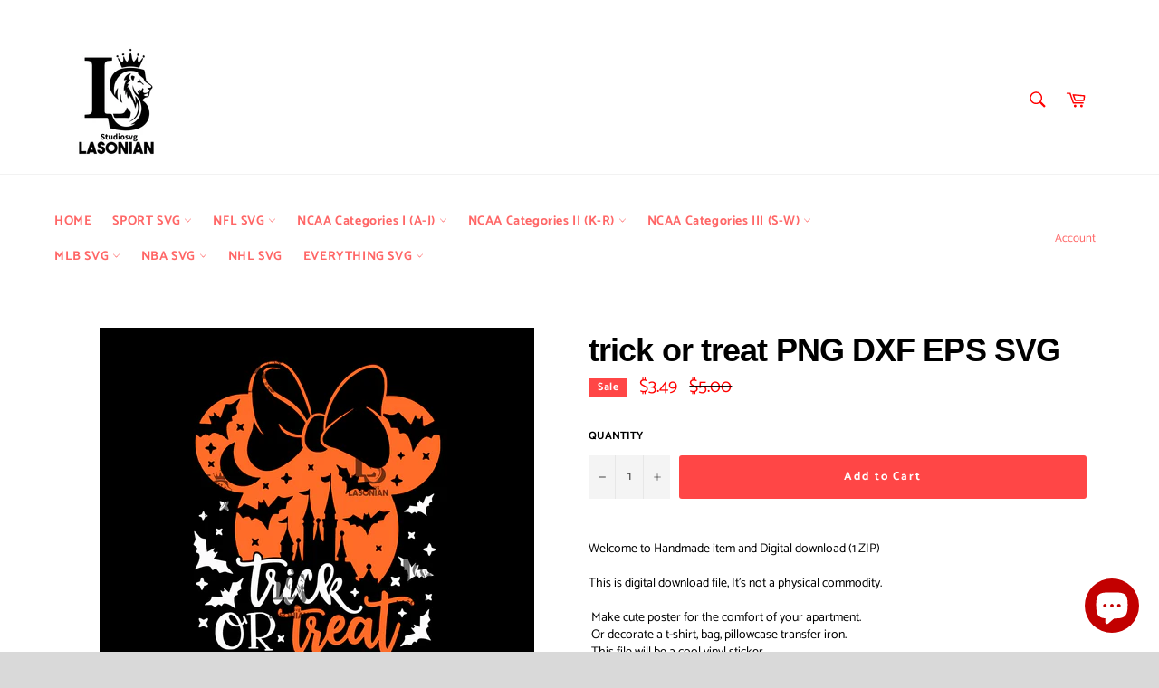

--- FILE ---
content_type: text/html; charset=utf-8
request_url: https://www.lasoniansvg.com/products/trick-or-treat-png-dxf-eps-svg
body_size: 27427
content:
<!doctype html>
<html class="no-js" lang="en">
<head>
  <meta name="p:domain_verify" content="683a98868725eb98e0bae9ea15cb8102"/>
  <meta charset="utf-8">
  <meta http-equiv="X-UA-Compatible" content="IE=edge,chrome=1">
  <meta name="viewport" content="width=device-width,initial-scale=1">
  <meta name="theme-color" content="#ffffff">

  
    <link rel="shortcut icon" href="//www.lasoniansvg.com/cdn/shop/files/logo_2_32x32.png?v=1613699251" type="image/png">
  

  <link rel="canonical" href="https://www.lasoniansvg.com/products/trick-or-treat-png-dxf-eps-svg">
  <title>
  trick or treat PNG DXF EPS SVG &ndash; lasoniansvg
  </title>

  
    <meta name="description" content="100 Days Of Making A Difference, 100 days of school, teacher svg, 100th day svg, school shirt, teacher svg, teacher life svg, school svg, autism svg, digital file, vinyl for cricut, svg cut files, svg clipart, silhouette svg, cricut svg files, Silhouette Cameo">
  

  <!-- /snippets/social-meta-tags.liquid -->




<meta property="og:site_name" content="lasoniansvg">
<meta property="og:url" content="https://www.lasoniansvg.com/products/trick-or-treat-png-dxf-eps-svg">
<meta property="og:title" content="trick or treat PNG DXF EPS SVG">
<meta property="og:type" content="product">
<meta property="og:description" content="100 Days Of Making A Difference, 100 days of school, teacher svg, 100th day svg, school shirt, teacher svg, teacher life svg, school svg, autism svg, digital file, vinyl for cricut, svg cut files, svg clipart, silhouette svg, cricut svg files, Silhouette Cameo">

  <meta property="og:price:amount" content="3.49">
  <meta property="og:price:currency" content="USD">

<meta property="og:image" content="http://www.lasoniansvg.com/cdn/shop/products/trickortreat_1200x1200.jpg?v=1666406285">
<meta property="og:image:secure_url" content="https://www.lasoniansvg.com/cdn/shop/products/trickortreat_1200x1200.jpg?v=1666406285">


  <meta name="twitter:site" content="@lasoniansvg">

<meta name="twitter:card" content="summary_large_image">
<meta name="twitter:title" content="trick or treat PNG DXF EPS SVG">
<meta name="twitter:description" content="100 Days Of Making A Difference, 100 days of school, teacher svg, 100th day svg, school shirt, teacher svg, teacher life svg, school svg, autism svg, digital file, vinyl for cricut, svg cut files, svg clipart, silhouette svg, cricut svg files, Silhouette Cameo">


  <script>
    document.documentElement.className = document.documentElement.className.replace('no-js', 'js');
  </script>

  <link href="//www.lasoniansvg.com/cdn/shop/t/3/assets/theme.scss.css?v=176793724142622492211763475807" rel="stylesheet" type="text/css" media="all" />

  <script>
    window.theme = window.theme || {};

    theme.strings = {
      stockAvailable: "1 available",
      addToCart: "Add to Cart",
      soldOut: "Sold Out",
      unavailable: "Unavailable",
      noStockAvailable: "The item could not be added to your cart because there are not enough in stock.",
      willNotShipUntil: "Will not ship until [date]",
      willBeInStockAfter: "Will be in stock after [date]",
      totalCartDiscount: "You're saving [savings]",
      addressError: "Error looking up that address",
      addressNoResults: "No results for that address",
      addressQueryLimit: "You have exceeded the Google API usage limit. Consider upgrading to a \u003ca href=\"https:\/\/developers.google.com\/maps\/premium\/usage-limits\"\u003ePremium Plan\u003c\/a\u003e.",
      authError: "There was a problem authenticating your Google Maps API Key.",
      slideNumber: "Slide [slide_number], current"
    };
  </script>

  <script src="//www.lasoniansvg.com/cdn/shop/t/3/assets/lazysizes.min.js?v=56045284683979784691590720418" async="async"></script>

  

  <script src="//www.lasoniansvg.com/cdn/shop/t/3/assets/vendor.js?v=59352919779726365461590720419" defer="defer"></script>

  
    <script>
      window.theme = window.theme || {};
      theme.moneyFormat = "\u003cspan class=money\u003e${{amount}}\u003c\/span\u003e";
    </script>
  

  <script src="//www.lasoniansvg.com/cdn/shop/t/3/assets/theme.js?v=123178940669969352291726196332" defer="defer"></script>

  <script>window.performance && window.performance.mark && window.performance.mark('shopify.content_for_header.start');</script><meta id="shopify-digital-wallet" name="shopify-digital-wallet" content="/40056717476/digital_wallets/dialog">
<meta name="shopify-checkout-api-token" content="e21616343ed16921bfefdbdfd3e6a530">
<meta id="in-context-paypal-metadata" data-shop-id="40056717476" data-venmo-supported="false" data-environment="production" data-locale="en_US" data-paypal-v4="true" data-currency="USD">
<link rel="alternate" type="application/json+oembed" href="https://www.lasoniansvg.com/products/trick-or-treat-png-dxf-eps-svg.oembed">
<script async="async" src="/checkouts/internal/preloads.js?locale=en-US"></script>
<script id="shopify-features" type="application/json">{"accessToken":"e21616343ed16921bfefdbdfd3e6a530","betas":["rich-media-storefront-analytics"],"domain":"www.lasoniansvg.com","predictiveSearch":true,"shopId":40056717476,"locale":"en"}</script>
<script>var Shopify = Shopify || {};
Shopify.shop = "lasoniansvg.myshopify.com";
Shopify.locale = "en";
Shopify.currency = {"active":"USD","rate":"1.0"};
Shopify.country = "US";
Shopify.theme = {"name":"UPDATE 12-10","id":100210868388,"schema_name":"Venture","schema_version":"11.0.17","theme_store_id":775,"role":"main"};
Shopify.theme.handle = "null";
Shopify.theme.style = {"id":null,"handle":null};
Shopify.cdnHost = "www.lasoniansvg.com/cdn";
Shopify.routes = Shopify.routes || {};
Shopify.routes.root = "/";</script>
<script type="module">!function(o){(o.Shopify=o.Shopify||{}).modules=!0}(window);</script>
<script>!function(o){function n(){var o=[];function n(){o.push(Array.prototype.slice.apply(arguments))}return n.q=o,n}var t=o.Shopify=o.Shopify||{};t.loadFeatures=n(),t.autoloadFeatures=n()}(window);</script>
<script id="shop-js-analytics" type="application/json">{"pageType":"product"}</script>
<script defer="defer" async type="module" src="//www.lasoniansvg.com/cdn/shopifycloud/shop-js/modules/v2/client.init-shop-cart-sync_IZsNAliE.en.esm.js"></script>
<script defer="defer" async type="module" src="//www.lasoniansvg.com/cdn/shopifycloud/shop-js/modules/v2/chunk.common_0OUaOowp.esm.js"></script>
<script type="module">
  await import("//www.lasoniansvg.com/cdn/shopifycloud/shop-js/modules/v2/client.init-shop-cart-sync_IZsNAliE.en.esm.js");
await import("//www.lasoniansvg.com/cdn/shopifycloud/shop-js/modules/v2/chunk.common_0OUaOowp.esm.js");

  window.Shopify.SignInWithShop?.initShopCartSync?.({"fedCMEnabled":true,"windoidEnabled":true});

</script>
<script>(function() {
  var isLoaded = false;
  function asyncLoad() {
    if (isLoaded) return;
    isLoaded = true;
    var urls = ["https:\/\/app1.icyhill.com\/script-tag\/simple_header_bar.js?version=1593251620\u0026shop=lasoniansvg.myshopify.com","https:\/\/app1.icyhill.com\/script-tag\/simple_header_bar.js?version=1593251966\u0026shop=lasoniansvg.myshopify.com","https:\/\/sales-pop.carecart.io\/lib\/salesnotifier.js?shop=lasoniansvg.myshopify.com"];
    for (var i = 0; i < urls.length; i++) {
      var s = document.createElement('script');
      s.type = 'text/javascript';
      s.async = true;
      s.src = urls[i];
      var x = document.getElementsByTagName('script')[0];
      x.parentNode.insertBefore(s, x);
    }
  };
  if(window.attachEvent) {
    window.attachEvent('onload', asyncLoad);
  } else {
    window.addEventListener('load', asyncLoad, false);
  }
})();</script>
<script id="__st">var __st={"a":40056717476,"offset":-25200,"reqid":"94247fdd-550a-4a16-809d-baa561f9e5f9-1768415386","pageurl":"www.lasoniansvg.com\/products\/trick-or-treat-png-dxf-eps-svg","u":"dd0bbee6b767","p":"product","rtyp":"product","rid":7885870039297};</script>
<script>window.ShopifyPaypalV4VisibilityTracking = true;</script>
<script id="captcha-bootstrap">!function(){'use strict';const t='contact',e='account',n='new_comment',o=[[t,t],['blogs',n],['comments',n],[t,'customer']],c=[[e,'customer_login'],[e,'guest_login'],[e,'recover_customer_password'],[e,'create_customer']],r=t=>t.map((([t,e])=>`form[action*='/${t}']:not([data-nocaptcha='true']) input[name='form_type'][value='${e}']`)).join(','),a=t=>()=>t?[...document.querySelectorAll(t)].map((t=>t.form)):[];function s(){const t=[...o],e=r(t);return a(e)}const i='password',u='form_key',d=['recaptcha-v3-token','g-recaptcha-response','h-captcha-response',i],f=()=>{try{return window.sessionStorage}catch{return}},m='__shopify_v',_=t=>t.elements[u];function p(t,e,n=!1){try{const o=window.sessionStorage,c=JSON.parse(o.getItem(e)),{data:r}=function(t){const{data:e,action:n}=t;return t[m]||n?{data:e,action:n}:{data:t,action:n}}(c);for(const[e,n]of Object.entries(r))t.elements[e]&&(t.elements[e].value=n);n&&o.removeItem(e)}catch(o){console.error('form repopulation failed',{error:o})}}const l='form_type',E='cptcha';function T(t){t.dataset[E]=!0}const w=window,h=w.document,L='Shopify',v='ce_forms',y='captcha';let A=!1;((t,e)=>{const n=(g='f06e6c50-85a8-45c8-87d0-21a2b65856fe',I='https://cdn.shopify.com/shopifycloud/storefront-forms-hcaptcha/ce_storefront_forms_captcha_hcaptcha.v1.5.2.iife.js',D={infoText:'Protected by hCaptcha',privacyText:'Privacy',termsText:'Terms'},(t,e,n)=>{const o=w[L][v],c=o.bindForm;if(c)return c(t,g,e,D).then(n);var r;o.q.push([[t,g,e,D],n]),r=I,A||(h.body.append(Object.assign(h.createElement('script'),{id:'captcha-provider',async:!0,src:r})),A=!0)});var g,I,D;w[L]=w[L]||{},w[L][v]=w[L][v]||{},w[L][v].q=[],w[L][y]=w[L][y]||{},w[L][y].protect=function(t,e){n(t,void 0,e),T(t)},Object.freeze(w[L][y]),function(t,e,n,w,h,L){const[v,y,A,g]=function(t,e,n){const i=e?o:[],u=t?c:[],d=[...i,...u],f=r(d),m=r(i),_=r(d.filter((([t,e])=>n.includes(e))));return[a(f),a(m),a(_),s()]}(w,h,L),I=t=>{const e=t.target;return e instanceof HTMLFormElement?e:e&&e.form},D=t=>v().includes(t);t.addEventListener('submit',(t=>{const e=I(t);if(!e)return;const n=D(e)&&!e.dataset.hcaptchaBound&&!e.dataset.recaptchaBound,o=_(e),c=g().includes(e)&&(!o||!o.value);(n||c)&&t.preventDefault(),c&&!n&&(function(t){try{if(!f())return;!function(t){const e=f();if(!e)return;const n=_(t);if(!n)return;const o=n.value;o&&e.removeItem(o)}(t);const e=Array.from(Array(32),(()=>Math.random().toString(36)[2])).join('');!function(t,e){_(t)||t.append(Object.assign(document.createElement('input'),{type:'hidden',name:u})),t.elements[u].value=e}(t,e),function(t,e){const n=f();if(!n)return;const o=[...t.querySelectorAll(`input[type='${i}']`)].map((({name:t})=>t)),c=[...d,...o],r={};for(const[a,s]of new FormData(t).entries())c.includes(a)||(r[a]=s);n.setItem(e,JSON.stringify({[m]:1,action:t.action,data:r}))}(t,e)}catch(e){console.error('failed to persist form',e)}}(e),e.submit())}));const S=(t,e)=>{t&&!t.dataset[E]&&(n(t,e.some((e=>e===t))),T(t))};for(const o of['focusin','change'])t.addEventListener(o,(t=>{const e=I(t);D(e)&&S(e,y())}));const B=e.get('form_key'),M=e.get(l),P=B&&M;t.addEventListener('DOMContentLoaded',(()=>{const t=y();if(P)for(const e of t)e.elements[l].value===M&&p(e,B);[...new Set([...A(),...v().filter((t=>'true'===t.dataset.shopifyCaptcha))])].forEach((e=>S(e,t)))}))}(h,new URLSearchParams(w.location.search),n,t,e,['guest_login'])})(!0,!0)}();</script>
<script integrity="sha256-4kQ18oKyAcykRKYeNunJcIwy7WH5gtpwJnB7kiuLZ1E=" data-source-attribution="shopify.loadfeatures" defer="defer" src="//www.lasoniansvg.com/cdn/shopifycloud/storefront/assets/storefront/load_feature-a0a9edcb.js" crossorigin="anonymous"></script>
<script data-source-attribution="shopify.dynamic_checkout.dynamic.init">var Shopify=Shopify||{};Shopify.PaymentButton=Shopify.PaymentButton||{isStorefrontPortableWallets:!0,init:function(){window.Shopify.PaymentButton.init=function(){};var t=document.createElement("script");t.src="https://www.lasoniansvg.com/cdn/shopifycloud/portable-wallets/latest/portable-wallets.en.js",t.type="module",document.head.appendChild(t)}};
</script>
<script data-source-attribution="shopify.dynamic_checkout.buyer_consent">
  function portableWalletsHideBuyerConsent(e){var t=document.getElementById("shopify-buyer-consent"),n=document.getElementById("shopify-subscription-policy-button");t&&n&&(t.classList.add("hidden"),t.setAttribute("aria-hidden","true"),n.removeEventListener("click",e))}function portableWalletsShowBuyerConsent(e){var t=document.getElementById("shopify-buyer-consent"),n=document.getElementById("shopify-subscription-policy-button");t&&n&&(t.classList.remove("hidden"),t.removeAttribute("aria-hidden"),n.addEventListener("click",e))}window.Shopify?.PaymentButton&&(window.Shopify.PaymentButton.hideBuyerConsent=portableWalletsHideBuyerConsent,window.Shopify.PaymentButton.showBuyerConsent=portableWalletsShowBuyerConsent);
</script>
<script data-source-attribution="shopify.dynamic_checkout.cart.bootstrap">document.addEventListener("DOMContentLoaded",(function(){function t(){return document.querySelector("shopify-accelerated-checkout-cart, shopify-accelerated-checkout")}if(t())Shopify.PaymentButton.init();else{new MutationObserver((function(e,n){t()&&(Shopify.PaymentButton.init(),n.disconnect())})).observe(document.body,{childList:!0,subtree:!0})}}));
</script>
<link id="shopify-accelerated-checkout-styles" rel="stylesheet" media="screen" href="https://www.lasoniansvg.com/cdn/shopifycloud/portable-wallets/latest/accelerated-checkout-backwards-compat.css" crossorigin="anonymous">
<style id="shopify-accelerated-checkout-cart">
        #shopify-buyer-consent {
  margin-top: 1em;
  display: inline-block;
  width: 100%;
}

#shopify-buyer-consent.hidden {
  display: none;
}

#shopify-subscription-policy-button {
  background: none;
  border: none;
  padding: 0;
  text-decoration: underline;
  font-size: inherit;
  cursor: pointer;
}

#shopify-subscription-policy-button::before {
  box-shadow: none;
}

      </style>

<script>window.performance && window.performance.mark && window.performance.mark('shopify.content_for_header.end');</script>
  <meta name="google-site-verification" content="VBqlneKGE9hG5rHXGBxOuuUxxFJaV-oAFf8NHYjrF5s" />
<script src='//www.lasoniansvg.com/cdn/shop/t/3/assets/better-search.js?v=86501540756785068551593250881' defer='defer'></script>	<!-- "snippets/vitals-loader.liquid" was not rendered, the associated app was uninstalled -->

<script src="https://cdn.shopify.com/extensions/7bc9bb47-adfa-4267-963e-cadee5096caf/inbox-1252/assets/inbox-chat-loader.js" type="text/javascript" defer="defer"></script>
<link href="https://monorail-edge.shopifysvc.com" rel="dns-prefetch">
<script>(function(){if ("sendBeacon" in navigator && "performance" in window) {try {var session_token_from_headers = performance.getEntriesByType('navigation')[0].serverTiming.find(x => x.name == '_s').description;} catch {var session_token_from_headers = undefined;}var session_cookie_matches = document.cookie.match(/_shopify_s=([^;]*)/);var session_token_from_cookie = session_cookie_matches && session_cookie_matches.length === 2 ? session_cookie_matches[1] : "";var session_token = session_token_from_headers || session_token_from_cookie || "";function handle_abandonment_event(e) {var entries = performance.getEntries().filter(function(entry) {return /monorail-edge.shopifysvc.com/.test(entry.name);});if (!window.abandonment_tracked && entries.length === 0) {window.abandonment_tracked = true;var currentMs = Date.now();var navigation_start = performance.timing.navigationStart;var payload = {shop_id: 40056717476,url: window.location.href,navigation_start,duration: currentMs - navigation_start,session_token,page_type: "product"};window.navigator.sendBeacon("https://monorail-edge.shopifysvc.com/v1/produce", JSON.stringify({schema_id: "online_store_buyer_site_abandonment/1.1",payload: payload,metadata: {event_created_at_ms: currentMs,event_sent_at_ms: currentMs}}));}}window.addEventListener('pagehide', handle_abandonment_event);}}());</script>
<script id="web-pixels-manager-setup">(function e(e,d,r,n,o){if(void 0===o&&(o={}),!Boolean(null===(a=null===(i=window.Shopify)||void 0===i?void 0:i.analytics)||void 0===a?void 0:a.replayQueue)){var i,a;window.Shopify=window.Shopify||{};var t=window.Shopify;t.analytics=t.analytics||{};var s=t.analytics;s.replayQueue=[],s.publish=function(e,d,r){return s.replayQueue.push([e,d,r]),!0};try{self.performance.mark("wpm:start")}catch(e){}var l=function(){var e={modern:/Edge?\/(1{2}[4-9]|1[2-9]\d|[2-9]\d{2}|\d{4,})\.\d+(\.\d+|)|Firefox\/(1{2}[4-9]|1[2-9]\d|[2-9]\d{2}|\d{4,})\.\d+(\.\d+|)|Chrom(ium|e)\/(9{2}|\d{3,})\.\d+(\.\d+|)|(Maci|X1{2}).+ Version\/(15\.\d+|(1[6-9]|[2-9]\d|\d{3,})\.\d+)([,.]\d+|)( \(\w+\)|)( Mobile\/\w+|) Safari\/|Chrome.+OPR\/(9{2}|\d{3,})\.\d+\.\d+|(CPU[ +]OS|iPhone[ +]OS|CPU[ +]iPhone|CPU IPhone OS|CPU iPad OS)[ +]+(15[._]\d+|(1[6-9]|[2-9]\d|\d{3,})[._]\d+)([._]\d+|)|Android:?[ /-](13[3-9]|1[4-9]\d|[2-9]\d{2}|\d{4,})(\.\d+|)(\.\d+|)|Android.+Firefox\/(13[5-9]|1[4-9]\d|[2-9]\d{2}|\d{4,})\.\d+(\.\d+|)|Android.+Chrom(ium|e)\/(13[3-9]|1[4-9]\d|[2-9]\d{2}|\d{4,})\.\d+(\.\d+|)|SamsungBrowser\/([2-9]\d|\d{3,})\.\d+/,legacy:/Edge?\/(1[6-9]|[2-9]\d|\d{3,})\.\d+(\.\d+|)|Firefox\/(5[4-9]|[6-9]\d|\d{3,})\.\d+(\.\d+|)|Chrom(ium|e)\/(5[1-9]|[6-9]\d|\d{3,})\.\d+(\.\d+|)([\d.]+$|.*Safari\/(?![\d.]+ Edge\/[\d.]+$))|(Maci|X1{2}).+ Version\/(10\.\d+|(1[1-9]|[2-9]\d|\d{3,})\.\d+)([,.]\d+|)( \(\w+\)|)( Mobile\/\w+|) Safari\/|Chrome.+OPR\/(3[89]|[4-9]\d|\d{3,})\.\d+\.\d+|(CPU[ +]OS|iPhone[ +]OS|CPU[ +]iPhone|CPU IPhone OS|CPU iPad OS)[ +]+(10[._]\d+|(1[1-9]|[2-9]\d|\d{3,})[._]\d+)([._]\d+|)|Android:?[ /-](13[3-9]|1[4-9]\d|[2-9]\d{2}|\d{4,})(\.\d+|)(\.\d+|)|Mobile Safari.+OPR\/([89]\d|\d{3,})\.\d+\.\d+|Android.+Firefox\/(13[5-9]|1[4-9]\d|[2-9]\d{2}|\d{4,})\.\d+(\.\d+|)|Android.+Chrom(ium|e)\/(13[3-9]|1[4-9]\d|[2-9]\d{2}|\d{4,})\.\d+(\.\d+|)|Android.+(UC? ?Browser|UCWEB|U3)[ /]?(15\.([5-9]|\d{2,})|(1[6-9]|[2-9]\d|\d{3,})\.\d+)\.\d+|SamsungBrowser\/(5\.\d+|([6-9]|\d{2,})\.\d+)|Android.+MQ{2}Browser\/(14(\.(9|\d{2,})|)|(1[5-9]|[2-9]\d|\d{3,})(\.\d+|))(\.\d+|)|K[Aa][Ii]OS\/(3\.\d+|([4-9]|\d{2,})\.\d+)(\.\d+|)/},d=e.modern,r=e.legacy,n=navigator.userAgent;return n.match(d)?"modern":n.match(r)?"legacy":"unknown"}(),u="modern"===l?"modern":"legacy",c=(null!=n?n:{modern:"",legacy:""})[u],f=function(e){return[e.baseUrl,"/wpm","/b",e.hashVersion,"modern"===e.buildTarget?"m":"l",".js"].join("")}({baseUrl:d,hashVersion:r,buildTarget:u}),m=function(e){var d=e.version,r=e.bundleTarget,n=e.surface,o=e.pageUrl,i=e.monorailEndpoint;return{emit:function(e){var a=e.status,t=e.errorMsg,s=(new Date).getTime(),l=JSON.stringify({metadata:{event_sent_at_ms:s},events:[{schema_id:"web_pixels_manager_load/3.1",payload:{version:d,bundle_target:r,page_url:o,status:a,surface:n,error_msg:t},metadata:{event_created_at_ms:s}}]});if(!i)return console&&console.warn&&console.warn("[Web Pixels Manager] No Monorail endpoint provided, skipping logging."),!1;try{return self.navigator.sendBeacon.bind(self.navigator)(i,l)}catch(e){}var u=new XMLHttpRequest;try{return u.open("POST",i,!0),u.setRequestHeader("Content-Type","text/plain"),u.send(l),!0}catch(e){return console&&console.warn&&console.warn("[Web Pixels Manager] Got an unhandled error while logging to Monorail."),!1}}}}({version:r,bundleTarget:l,surface:e.surface,pageUrl:self.location.href,monorailEndpoint:e.monorailEndpoint});try{o.browserTarget=l,function(e){var d=e.src,r=e.async,n=void 0===r||r,o=e.onload,i=e.onerror,a=e.sri,t=e.scriptDataAttributes,s=void 0===t?{}:t,l=document.createElement("script"),u=document.querySelector("head"),c=document.querySelector("body");if(l.async=n,l.src=d,a&&(l.integrity=a,l.crossOrigin="anonymous"),s)for(var f in s)if(Object.prototype.hasOwnProperty.call(s,f))try{l.dataset[f]=s[f]}catch(e){}if(o&&l.addEventListener("load",o),i&&l.addEventListener("error",i),u)u.appendChild(l);else{if(!c)throw new Error("Did not find a head or body element to append the script");c.appendChild(l)}}({src:f,async:!0,onload:function(){if(!function(){var e,d;return Boolean(null===(d=null===(e=window.Shopify)||void 0===e?void 0:e.analytics)||void 0===d?void 0:d.initialized)}()){var d=window.webPixelsManager.init(e)||void 0;if(d){var r=window.Shopify.analytics;r.replayQueue.forEach((function(e){var r=e[0],n=e[1],o=e[2];d.publishCustomEvent(r,n,o)})),r.replayQueue=[],r.publish=d.publishCustomEvent,r.visitor=d.visitor,r.initialized=!0}}},onerror:function(){return m.emit({status:"failed",errorMsg:"".concat(f," has failed to load")})},sri:function(e){var d=/^sha384-[A-Za-z0-9+/=]+$/;return"string"==typeof e&&d.test(e)}(c)?c:"",scriptDataAttributes:o}),m.emit({status:"loading"})}catch(e){m.emit({status:"failed",errorMsg:(null==e?void 0:e.message)||"Unknown error"})}}})({shopId: 40056717476,storefrontBaseUrl: "https://www.lasoniansvg.com",extensionsBaseUrl: "https://extensions.shopifycdn.com/cdn/shopifycloud/web-pixels-manager",monorailEndpoint: "https://monorail-edge.shopifysvc.com/unstable/produce_batch",surface: "storefront-renderer",enabledBetaFlags: ["2dca8a86","a0d5f9d2"],webPixelsConfigList: [{"id":"shopify-app-pixel","configuration":"{}","eventPayloadVersion":"v1","runtimeContext":"STRICT","scriptVersion":"0450","apiClientId":"shopify-pixel","type":"APP","privacyPurposes":["ANALYTICS","MARKETING"]},{"id":"shopify-custom-pixel","eventPayloadVersion":"v1","runtimeContext":"LAX","scriptVersion":"0450","apiClientId":"shopify-pixel","type":"CUSTOM","privacyPurposes":["ANALYTICS","MARKETING"]}],isMerchantRequest: false,initData: {"shop":{"name":"lasoniansvg","paymentSettings":{"currencyCode":"USD"},"myshopifyDomain":"lasoniansvg.myshopify.com","countryCode":"VN","storefrontUrl":"https:\/\/www.lasoniansvg.com"},"customer":null,"cart":null,"checkout":null,"productVariants":[{"price":{"amount":3.49,"currencyCode":"USD"},"product":{"title":"trick or treat PNG DXF EPS SVG","vendor":"lasoniansvg","id":"7885870039297","untranslatedTitle":"trick or treat PNG DXF EPS SVG","url":"\/products\/trick-or-treat-png-dxf-eps-svg","type":""},"id":"43507214975233","image":{"src":"\/\/www.lasoniansvg.com\/cdn\/shop\/products\/trickortreat.jpg?v=1666406285"},"sku":"","title":"Default Title","untranslatedTitle":"Default Title"}],"purchasingCompany":null},},"https://www.lasoniansvg.com/cdn","7cecd0b6w90c54c6cpe92089d5m57a67346",{"modern":"","legacy":""},{"shopId":"40056717476","storefrontBaseUrl":"https:\/\/www.lasoniansvg.com","extensionBaseUrl":"https:\/\/extensions.shopifycdn.com\/cdn\/shopifycloud\/web-pixels-manager","surface":"storefront-renderer","enabledBetaFlags":"[\"2dca8a86\", \"a0d5f9d2\"]","isMerchantRequest":"false","hashVersion":"7cecd0b6w90c54c6cpe92089d5m57a67346","publish":"custom","events":"[[\"page_viewed\",{}],[\"product_viewed\",{\"productVariant\":{\"price\":{\"amount\":3.49,\"currencyCode\":\"USD\"},\"product\":{\"title\":\"trick or treat PNG DXF EPS SVG\",\"vendor\":\"lasoniansvg\",\"id\":\"7885870039297\",\"untranslatedTitle\":\"trick or treat PNG DXF EPS SVG\",\"url\":\"\/products\/trick-or-treat-png-dxf-eps-svg\",\"type\":\"\"},\"id\":\"43507214975233\",\"image\":{\"src\":\"\/\/www.lasoniansvg.com\/cdn\/shop\/products\/trickortreat.jpg?v=1666406285\"},\"sku\":\"\",\"title\":\"Default Title\",\"untranslatedTitle\":\"Default Title\"}}]]"});</script><script>
  window.ShopifyAnalytics = window.ShopifyAnalytics || {};
  window.ShopifyAnalytics.meta = window.ShopifyAnalytics.meta || {};
  window.ShopifyAnalytics.meta.currency = 'USD';
  var meta = {"product":{"id":7885870039297,"gid":"gid:\/\/shopify\/Product\/7885870039297","vendor":"lasoniansvg","type":"","handle":"trick-or-treat-png-dxf-eps-svg","variants":[{"id":43507214975233,"price":349,"name":"trick or treat PNG DXF EPS SVG","public_title":null,"sku":""}],"remote":false},"page":{"pageType":"product","resourceType":"product","resourceId":7885870039297,"requestId":"94247fdd-550a-4a16-809d-baa561f9e5f9-1768415386"}};
  for (var attr in meta) {
    window.ShopifyAnalytics.meta[attr] = meta[attr];
  }
</script>
<script class="analytics">
  (function () {
    var customDocumentWrite = function(content) {
      var jquery = null;

      if (window.jQuery) {
        jquery = window.jQuery;
      } else if (window.Checkout && window.Checkout.$) {
        jquery = window.Checkout.$;
      }

      if (jquery) {
        jquery('body').append(content);
      }
    };

    var hasLoggedConversion = function(token) {
      if (token) {
        return document.cookie.indexOf('loggedConversion=' + token) !== -1;
      }
      return false;
    }

    var setCookieIfConversion = function(token) {
      if (token) {
        var twoMonthsFromNow = new Date(Date.now());
        twoMonthsFromNow.setMonth(twoMonthsFromNow.getMonth() + 2);

        document.cookie = 'loggedConversion=' + token + '; expires=' + twoMonthsFromNow;
      }
    }

    var trekkie = window.ShopifyAnalytics.lib = window.trekkie = window.trekkie || [];
    if (trekkie.integrations) {
      return;
    }
    trekkie.methods = [
      'identify',
      'page',
      'ready',
      'track',
      'trackForm',
      'trackLink'
    ];
    trekkie.factory = function(method) {
      return function() {
        var args = Array.prototype.slice.call(arguments);
        args.unshift(method);
        trekkie.push(args);
        return trekkie;
      };
    };
    for (var i = 0; i < trekkie.methods.length; i++) {
      var key = trekkie.methods[i];
      trekkie[key] = trekkie.factory(key);
    }
    trekkie.load = function(config) {
      trekkie.config = config || {};
      trekkie.config.initialDocumentCookie = document.cookie;
      var first = document.getElementsByTagName('script')[0];
      var script = document.createElement('script');
      script.type = 'text/javascript';
      script.onerror = function(e) {
        var scriptFallback = document.createElement('script');
        scriptFallback.type = 'text/javascript';
        scriptFallback.onerror = function(error) {
                var Monorail = {
      produce: function produce(monorailDomain, schemaId, payload) {
        var currentMs = new Date().getTime();
        var event = {
          schema_id: schemaId,
          payload: payload,
          metadata: {
            event_created_at_ms: currentMs,
            event_sent_at_ms: currentMs
          }
        };
        return Monorail.sendRequest("https://" + monorailDomain + "/v1/produce", JSON.stringify(event));
      },
      sendRequest: function sendRequest(endpointUrl, payload) {
        // Try the sendBeacon API
        if (window && window.navigator && typeof window.navigator.sendBeacon === 'function' && typeof window.Blob === 'function' && !Monorail.isIos12()) {
          var blobData = new window.Blob([payload], {
            type: 'text/plain'
          });

          if (window.navigator.sendBeacon(endpointUrl, blobData)) {
            return true;
          } // sendBeacon was not successful

        } // XHR beacon

        var xhr = new XMLHttpRequest();

        try {
          xhr.open('POST', endpointUrl);
          xhr.setRequestHeader('Content-Type', 'text/plain');
          xhr.send(payload);
        } catch (e) {
          console.log(e);
        }

        return false;
      },
      isIos12: function isIos12() {
        return window.navigator.userAgent.lastIndexOf('iPhone; CPU iPhone OS 12_') !== -1 || window.navigator.userAgent.lastIndexOf('iPad; CPU OS 12_') !== -1;
      }
    };
    Monorail.produce('monorail-edge.shopifysvc.com',
      'trekkie_storefront_load_errors/1.1',
      {shop_id: 40056717476,
      theme_id: 100210868388,
      app_name: "storefront",
      context_url: window.location.href,
      source_url: "//www.lasoniansvg.com/cdn/s/trekkie.storefront.55c6279c31a6628627b2ba1c5ff367020da294e2.min.js"});

        };
        scriptFallback.async = true;
        scriptFallback.src = '//www.lasoniansvg.com/cdn/s/trekkie.storefront.55c6279c31a6628627b2ba1c5ff367020da294e2.min.js';
        first.parentNode.insertBefore(scriptFallback, first);
      };
      script.async = true;
      script.src = '//www.lasoniansvg.com/cdn/s/trekkie.storefront.55c6279c31a6628627b2ba1c5ff367020da294e2.min.js';
      first.parentNode.insertBefore(script, first);
    };
    trekkie.load(
      {"Trekkie":{"appName":"storefront","development":false,"defaultAttributes":{"shopId":40056717476,"isMerchantRequest":null,"themeId":100210868388,"themeCityHash":"6083893853403493267","contentLanguage":"en","currency":"USD","eventMetadataId":"fe3fd50a-8d06-4bd1-9c34-c4c1d0551ce3"},"isServerSideCookieWritingEnabled":true,"monorailRegion":"shop_domain","enabledBetaFlags":["65f19447"]},"Session Attribution":{},"S2S":{"facebookCapiEnabled":false,"source":"trekkie-storefront-renderer","apiClientId":580111}}
    );

    var loaded = false;
    trekkie.ready(function() {
      if (loaded) return;
      loaded = true;

      window.ShopifyAnalytics.lib = window.trekkie;

      var originalDocumentWrite = document.write;
      document.write = customDocumentWrite;
      try { window.ShopifyAnalytics.merchantGoogleAnalytics.call(this); } catch(error) {};
      document.write = originalDocumentWrite;

      window.ShopifyAnalytics.lib.page(null,{"pageType":"product","resourceType":"product","resourceId":7885870039297,"requestId":"94247fdd-550a-4a16-809d-baa561f9e5f9-1768415386","shopifyEmitted":true});

      var match = window.location.pathname.match(/checkouts\/(.+)\/(thank_you|post_purchase)/)
      var token = match? match[1]: undefined;
      if (!hasLoggedConversion(token)) {
        setCookieIfConversion(token);
        window.ShopifyAnalytics.lib.track("Viewed Product",{"currency":"USD","variantId":43507214975233,"productId":7885870039297,"productGid":"gid:\/\/shopify\/Product\/7885870039297","name":"trick or treat PNG DXF EPS SVG","price":"3.49","sku":"","brand":"lasoniansvg","variant":null,"category":"","nonInteraction":true,"remote":false},undefined,undefined,{"shopifyEmitted":true});
      window.ShopifyAnalytics.lib.track("monorail:\/\/trekkie_storefront_viewed_product\/1.1",{"currency":"USD","variantId":43507214975233,"productId":7885870039297,"productGid":"gid:\/\/shopify\/Product\/7885870039297","name":"trick or treat PNG DXF EPS SVG","price":"3.49","sku":"","brand":"lasoniansvg","variant":null,"category":"","nonInteraction":true,"remote":false,"referer":"https:\/\/www.lasoniansvg.com\/products\/trick-or-treat-png-dxf-eps-svg"});
      }
    });


        var eventsListenerScript = document.createElement('script');
        eventsListenerScript.async = true;
        eventsListenerScript.src = "//www.lasoniansvg.com/cdn/shopifycloud/storefront/assets/shop_events_listener-3da45d37.js";
        document.getElementsByTagName('head')[0].appendChild(eventsListenerScript);

})();</script>
<script
  defer
  src="https://www.lasoniansvg.com/cdn/shopifycloud/perf-kit/shopify-perf-kit-3.0.3.min.js"
  data-application="storefront-renderer"
  data-shop-id="40056717476"
  data-render-region="gcp-us-central1"
  data-page-type="product"
  data-theme-instance-id="100210868388"
  data-theme-name="Venture"
  data-theme-version="11.0.17"
  data-monorail-region="shop_domain"
  data-resource-timing-sampling-rate="10"
  data-shs="true"
  data-shs-beacon="true"
  data-shs-export-with-fetch="true"
  data-shs-logs-sample-rate="1"
  data-shs-beacon-endpoint="https://www.lasoniansvg.com/api/collect"
></script>
</head>

<body class="template-product" >
  
  
  <!-- Messenger Plugin chat Code -->
    <div id="fb-root"></div>

    <!-- Your Plugin chat code -->
    <div id="fb-customer-chat" class="fb-customerchat">
    </div>

    <script>
      var chatbox = document.getElementById('fb-customer-chat');
      chatbox.setAttribute("page_id", "101355698851162");
      chatbox.setAttribute("attribution", "biz_inbox");
      window.fbAsyncInit = function() {
        FB.init({
          xfbml            : true,
          version          : 'v10.0'
        });
      };

      (function(d, s, id) {
        var js, fjs = d.getElementsByTagName(s)[0];
        if (d.getElementById(id)) return;
        js = d.createElement(s); js.id = id;
        js.src = 'https://connect.facebook.net/en_US/sdk/xfbml.customerchat.js';
        fjs.parentNode.insertBefore(js, fjs);
      }(document, 'script', 'facebook-jssdk'));
    </script>

  <a class="in-page-link visually-hidden skip-link" href="#MainContent">
    Skip to content
  </a>

  <div id="shopify-section-header" class="shopify-section"><style>
.site-header__logo img {
  max-width: 120px;
}
</style>

<div id="NavDrawer" class="drawer drawer--left">
  <div class="drawer__inner">
    <form action="/search" method="get" class="drawer__search" role="search">
      <input type="search" name="q" placeholder="Search" aria-label="Search" class="drawer__search-input">

      <button type="submit" class="text-link drawer__search-submit">
        <svg aria-hidden="true" focusable="false" role="presentation" class="icon icon-search" viewBox="0 0 32 32"><path fill="#444" d="M21.839 18.771a10.012 10.012 0 0 0 1.57-5.39c0-5.548-4.493-10.048-10.034-10.048-5.548 0-10.041 4.499-10.041 10.048s4.493 10.048 10.034 10.048c2.012 0 3.886-.594 5.456-1.61l.455-.317 7.165 7.165 2.223-2.263-7.158-7.165.33-.468zM18.995 7.767c1.498 1.498 2.322 3.49 2.322 5.608s-.825 4.11-2.322 5.608c-1.498 1.498-3.49 2.322-5.608 2.322s-4.11-.825-5.608-2.322c-1.498-1.498-2.322-3.49-2.322-5.608s.825-4.11 2.322-5.608c1.498-1.498 3.49-2.322 5.608-2.322s4.11.825 5.608 2.322z"/></svg>
        <span class="icon__fallback-text">Search</span>
      </button>
    </form>
    <ul class="drawer__nav">
      
        

        
          <li class="drawer__nav-item">
            <a href="/"
              class="drawer__nav-link drawer__nav-link--top-level"
              
            >
              HOME
            </a>
          </li>
        
      
        

        
          <li class="drawer__nav-item">
            <div class="drawer__nav-has-sublist">
              <a href="/collections/sport-1"
                class="drawer__nav-link drawer__nav-link--top-level drawer__nav-link--split"
                id="DrawerLabel-sport-svg"
                
              >
                SPORT SVG
              </a>
              <button type="button" aria-controls="DrawerLinklist-sport-svg" class="text-link drawer__nav-toggle-btn drawer__meganav-toggle" aria-label="SPORT SVG Menu" aria-expanded="false">
                <span class="drawer__nav-toggle--open">
                  <svg aria-hidden="true" focusable="false" role="presentation" class="icon icon-plus" viewBox="0 0 22 21"><path d="M12 11.5h9.5v-2H12V0h-2v9.5H.5v2H10V21h2v-9.5z" fill="#000" fill-rule="evenodd"/></svg>
                </span>
                <span class="drawer__nav-toggle--close">
                  <svg aria-hidden="true" focusable="false" role="presentation" class="icon icon--wide icon-minus" viewBox="0 0 22 3"><path fill="#000" d="M21.5.5v2H.5v-2z" fill-rule="evenodd"/></svg>
                </span>
              </button>
            </div>

            <div class="meganav meganav--drawer" id="DrawerLinklist-sport-svg" aria-labelledby="DrawerLabel-sport-svg" role="navigation">
              <ul class="meganav__nav">
                <div class="grid grid--no-gutters meganav__scroller meganav__scroller--has-list">
  <div class="grid__item meganav__list">
    
      <li class="drawer__nav-item">
        
          <a href="/collections/nfl" 
            class="drawer__nav-link meganav__link"
            
          >
            NFL
          </a>
        
      </li>
    
      <li class="drawer__nav-item">
        
          <a href="/collections/ncaa" 
            class="drawer__nav-link meganav__link"
            
          >
            NCAA
          </a>
        
      </li>
    
      <li class="drawer__nav-item">
        
          <a href="/collections/nba-1" 
            class="drawer__nav-link meganav__link"
            
          >
            NBA
          </a>
        
      </li>
    
      <li class="drawer__nav-item">
        
          <a href="/collections/other" 
            class="drawer__nav-link meganav__link"
            
          >
            OTHER
          </a>
        
      </li>
    
  </div>
</div>

              </ul>
            </div>
          </li>
        
      
        

        
          <li class="drawer__nav-item">
            <div class="drawer__nav-has-sublist">
              <a href="/collections/nfl"
                class="drawer__nav-link drawer__nav-link--top-level drawer__nav-link--split"
                id="DrawerLabel-nfl-svg"
                
              >
                NFL SVG
              </a>
              <button type="button" aria-controls="DrawerLinklist-nfl-svg" class="text-link drawer__nav-toggle-btn drawer__meganav-toggle" aria-label="NFL SVG Menu" aria-expanded="false">
                <span class="drawer__nav-toggle--open">
                  <svg aria-hidden="true" focusable="false" role="presentation" class="icon icon-plus" viewBox="0 0 22 21"><path d="M12 11.5h9.5v-2H12V0h-2v9.5H.5v2H10V21h2v-9.5z" fill="#000" fill-rule="evenodd"/></svg>
                </span>
                <span class="drawer__nav-toggle--close">
                  <svg aria-hidden="true" focusable="false" role="presentation" class="icon icon--wide icon-minus" viewBox="0 0 22 3"><path fill="#000" d="M21.5.5v2H.5v-2z" fill-rule="evenodd"/></svg>
                </span>
              </button>
            </div>

            <div class="meganav meganav--drawer" id="DrawerLinklist-nfl-svg" aria-labelledby="DrawerLabel-nfl-svg" role="navigation">
              <ul class="meganav__nav">
                <div class="grid grid--no-gutters meganav__scroller meganav__scroller--has-list">
  <div class="grid__item meganav__list">
    
      <li class="drawer__nav-item">
        
          <a href="/collections/arizona-cardinals-svg" 
            class="drawer__nav-link meganav__link"
            
          >
            Arizona Cardinals
          </a>
        
      </li>
    
      <li class="drawer__nav-item">
        
          <a href="/collections/atlanta-falcons-svg/Atlanta-Falcons" 
            class="drawer__nav-link meganav__link"
            
          >
            Atlanta Falcons
          </a>
        
      </li>
    
      <li class="drawer__nav-item">
        
          <a href="/collections/baltimore-ravens-svg/Baltimore-Ravens+Ravens" 
            class="drawer__nav-link meganav__link"
            
          >
            Baltimore Ravens
          </a>
        
      </li>
    
      <li class="drawer__nav-item">
        
          <a href="/collections/buffalo-bills-svg/Buffalo-Bills+Bills" 
            class="drawer__nav-link meganav__link"
            
          >
            Buffalo Bills
          </a>
        
      </li>
    
      <li class="drawer__nav-item">
        
          <a href="/collections/carolina-panthers-svg/Carolina-Panthers+Panthers" 
            class="drawer__nav-link meganav__link"
            
          >
            Carolina Panthers
          </a>
        
      </li>
    
      <li class="drawer__nav-item">
        
          <a href="/collections/chicago-bears/Chicago-Bears+Bears" 
            class="drawer__nav-link meganav__link"
            
          >
            Chicago Bears
          </a>
        
      </li>
    
      <li class="drawer__nav-item">
        
          <a href="/collections/cincinnati-bengals-svg" 
            class="drawer__nav-link meganav__link"
            
          >
            Cincinnati Bengals
          </a>
        
      </li>
    
      <li class="drawer__nav-item">
        
          <a href="/collections/cleveland-browns-svg/Cleveland-Browns+Browns" 
            class="drawer__nav-link meganav__link"
            
          >
            Cleveland Browns
          </a>
        
      </li>
    
      <li class="drawer__nav-item">
        
          <a href="/collections/dallas-cowboys-svg/Dallas-Cowboys+Cowboys" 
            class="drawer__nav-link meganav__link"
            
          >
            Dallas Cowboys
          </a>
        
      </li>
    
      <li class="drawer__nav-item">
        
          <a href="/collections/denver-broncos-svg/Denver-Broncos+Broncos" 
            class="drawer__nav-link meganav__link"
            
          >
            Denver Broncos
          </a>
        
      </li>
    
      <li class="drawer__nav-item">
        
          <a href="/collections/detroit-lions-svg/Detroit-Lions+Lions" 
            class="drawer__nav-link meganav__link"
            
          >
            Detroit Lions
          </a>
        
      </li>
    
      <li class="drawer__nav-item">
        
          <a href="/collections/green-bay-packers-svg/Green-Bay-Packers+Packers" 
            class="drawer__nav-link meganav__link"
            
          >
            Green Bay Packers
          </a>
        
      </li>
    
      <li class="drawer__nav-item">
        
          <a href="/collections/houston-texans-svg/Houston-Texans+Texans" 
            class="drawer__nav-link meganav__link"
            
          >
            Houston Texans
          </a>
        
      </li>
    
      <li class="drawer__nav-item">
        
          <a href="/collections/indianapolis-colts-svg/Indianapolis-Colts+Colts" 
            class="drawer__nav-link meganav__link"
            
          >
            Indianapolis Colts
          </a>
        
      </li>
    
      <li class="drawer__nav-item">
        
          <a href="/collections/jacksonville-jaguars-svg/Jacksonville-Jaguars+Jaguars" 
            class="drawer__nav-link meganav__link"
            
          >
            Jacksonville Jaguars
          </a>
        
      </li>
    
      <li class="drawer__nav-item">
        
          <a href="/collections/kansas-city-chiefs-svg/Kansas-City-Chiefs+Chiefs" 
            class="drawer__nav-link meganav__link"
            
          >
            Kansas City Chiefs
          </a>
        
      </li>
    
      <li class="drawer__nav-item">
        
          <a href="/collections/las-vegas-raiders/Las-Vegas-Raiders+Raiders" 
            class="drawer__nav-link meganav__link"
            
          >
            Las Vegas Raiders
          </a>
        
      </li>
    
      <li class="drawer__nav-item">
        
          <a href="/collections/los-angeles-chargers-svg/Los-Angeles-Chargers+Chargers" 
            class="drawer__nav-link meganav__link"
            
          >
            Los Angeles Chargers
          </a>
        
      </li>
    
      <li class="drawer__nav-item">
        
          <a href="/collections/los-angeles-rams-svg/Los-Angeles-Rams+Rams" 
            class="drawer__nav-link meganav__link"
            
          >
            Los Angeles Rams
          </a>
        
      </li>
    
      <li class="drawer__nav-item">
        
          <a href="/collections/miami-dolphins-svg/Miami-Dolphins+Dolphins" 
            class="drawer__nav-link meganav__link"
            
          >
            Miami Dolphins
          </a>
        
      </li>
    
      <li class="drawer__nav-item">
        
          <a href="/collections/minnesota-vikings-svg/Minnesota-Vikings+Vikings" 
            class="drawer__nav-link meganav__link"
            
          >
            Minnesota Vikings
          </a>
        
      </li>
    
      <li class="drawer__nav-item">
        
          <a href="/collections/new-england-patriots-svg/New-England-Patriots+Patriots" 
            class="drawer__nav-link meganav__link"
            
          >
            New England Patriots
          </a>
        
      </li>
    
      <li class="drawer__nav-item">
        
          <a href="/collections/new-orleans-saints-svg/New-Orleans-Saints+Saints" 
            class="drawer__nav-link meganav__link"
            
          >
            New Orleans Saints
          </a>
        
      </li>
    
      <li class="drawer__nav-item">
        
          <a href="/collections/new-york-giants-svg/New-York-Giants+Giants" 
            class="drawer__nav-link meganav__link"
            
          >
            New York Giants
          </a>
        
      </li>
    
      <li class="drawer__nav-item">
        
          <a href="/collections/new-york-jets-svg/New-York-Jets+Jets" 
            class="drawer__nav-link meganav__link"
            
          >
            New York Jets
          </a>
        
      </li>
    
      <li class="drawer__nav-item">
        
          <a href="/collections/philadelphia-eagles-svg/Philadelphia-Eagles+Eagles" 
            class="drawer__nav-link meganav__link"
            
          >
            Philadelphia Eagles
          </a>
        
      </li>
    
      <li class="drawer__nav-item">
        
          <a href="/collections/pittsburgh-steelers-svg/Pittsburgh-Steelers+Steelers" 
            class="drawer__nav-link meganav__link"
            
          >
            Pittsburgh Steelers
          </a>
        
      </li>
    
      <li class="drawer__nav-item">
        
          <a href="/collections/san-francisco-49ers-svg/San-Francisco-49ers+49ers" 
            class="drawer__nav-link meganav__link"
            
          >
            San Francisco 49ers
          </a>
        
      </li>
    
      <li class="drawer__nav-item">
        
          <a href="/collections/seattle-seahawks-svg/Seattle-Seahawks+Seahawks" 
            class="drawer__nav-link meganav__link"
            
          >
            Seattle Seahawks
          </a>
        
      </li>
    
      <li class="drawer__nav-item">
        
          <a href="/collections/tampa-bay-buccaneers-svg/Tampa-Bay-Buccaneers+Buccaneers" 
            class="drawer__nav-link meganav__link"
            
          >
            Tampa Bay Buccaneers
          </a>
        
      </li>
    
      <li class="drawer__nav-item">
        
          <a href="/collections/tennessee-titans-svg/Tennessee-Titans+Titans" 
            class="drawer__nav-link meganav__link"
            
          >
            Tennessee Titans
          </a>
        
      </li>
    
      <li class="drawer__nav-item">
        
          <a href="/collections/washington-football-team-svg/Washington-Football-Team+Redskins" 
            class="drawer__nav-link meganav__link"
            
          >
            Washington Football Team
          </a>
        
      </li>
    
  </div>
</div>

              </ul>
            </div>
          </li>
        
      
        

        
          <li class="drawer__nav-item">
            <div class="drawer__nav-has-sublist">
              <a href="/collections/ncaa"
                class="drawer__nav-link drawer__nav-link--top-level drawer__nav-link--split"
                id="DrawerLabel-ncaa-categories-i-a-j"
                
              >
                NCAA Categories I (A-J)
              </a>
              <button type="button" aria-controls="DrawerLinklist-ncaa-categories-i-a-j" class="text-link drawer__nav-toggle-btn drawer__meganav-toggle" aria-label="NCAA Categories I (A-J) Menu" aria-expanded="false">
                <span class="drawer__nav-toggle--open">
                  <svg aria-hidden="true" focusable="false" role="presentation" class="icon icon-plus" viewBox="0 0 22 21"><path d="M12 11.5h9.5v-2H12V0h-2v9.5H.5v2H10V21h2v-9.5z" fill="#000" fill-rule="evenodd"/></svg>
                </span>
                <span class="drawer__nav-toggle--close">
                  <svg aria-hidden="true" focusable="false" role="presentation" class="icon icon--wide icon-minus" viewBox="0 0 22 3"><path fill="#000" d="M21.5.5v2H.5v-2z" fill-rule="evenodd"/></svg>
                </span>
              </button>
            </div>

            <div class="meganav meganav--drawer" id="DrawerLinklist-ncaa-categories-i-a-j" aria-labelledby="DrawerLabel-ncaa-categories-i-a-j" role="navigation">
              <ul class="meganav__nav">
                <div class="grid grid--no-gutters meganav__scroller meganav__scroller--has-list">
  <div class="grid__item meganav__list">
    
      <li class="drawer__nav-item">
        
          <a href="/collections/air-force-falcons-svg" 
            class="drawer__nav-link meganav__link"
            
          >
            Air Force Falcons
          </a>
        
      </li>
    
      <li class="drawer__nav-item">
        
          <a href="/collections/akron-zips-svg" 
            class="drawer__nav-link meganav__link"
            
          >
            Akron Zips
          </a>
        
      </li>
    
      <li class="drawer__nav-item">
        
          <a href="/collections/alabama-crimson-tide-svg" 
            class="drawer__nav-link meganav__link"
            
          >
            Alabama Crimson Tide
          </a>
        
      </li>
    
      <li class="drawer__nav-item">
        
          <a href="/collections/appalachian-state-mountaineers" 
            class="drawer__nav-link meganav__link"
            
          >
            Appalachian State Mountaineers
          </a>
        
      </li>
    
      <li class="drawer__nav-item">
        
          <a href="/collections/arizona-state-sun-devils-svg" 
            class="drawer__nav-link meganav__link"
            
          >
            Arizona State Sun Devils
          </a>
        
      </li>
    
      <li class="drawer__nav-item">
        
          <a href="/collections/arizona-wildcats-svg" 
            class="drawer__nav-link meganav__link"
            
          >
            Arizona Wildcats
          </a>
        
      </li>
    
      <li class="drawer__nav-item">
        
          <a href="/collections/arkansas-razorbacks-svg" 
            class="drawer__nav-link meganav__link"
            
          >
            Arkansas Razorbacks
          </a>
        
      </li>
    
      <li class="drawer__nav-item">
        
          <a href="/collections/arkansas-state-red-wolves-svg" 
            class="drawer__nav-link meganav__link"
            
          >
            Arkansas State Red Wolves
          </a>
        
      </li>
    
      <li class="drawer__nav-item">
        
          <a href="/collections/army-black-knights-svg" 
            class="drawer__nav-link meganav__link"
            
          >
            Army Black Knights
          </a>
        
      </li>
    
      <li class="drawer__nav-item">
        
          <a href="/collections/auburn-tigers-svg" 
            class="drawer__nav-link meganav__link"
            
          >
            Auburn Tigers
          </a>
        
      </li>
    
      <li class="drawer__nav-item">
        
          <a href="/collections/ball-state-cardinals-svg" 
            class="drawer__nav-link meganav__link"
            
          >
            Ball State Cardinals
          </a>
        
      </li>
    
      <li class="drawer__nav-item">
        
          <a href="/collections/baylor-bears-svg" 
            class="drawer__nav-link meganav__link"
            
          >
            Baylor Bears
          </a>
        
      </li>
    
      <li class="drawer__nav-item">
        
          <a href="/collections/boise-state-broncos-svg" 
            class="drawer__nav-link meganav__link"
            
          >
            Boise State Broncos
          </a>
        
      </li>
    
      <li class="drawer__nav-item">
        
          <a href="/collections/boston-college-eagles-svg" 
            class="drawer__nav-link meganav__link"
            
          >
            Boston College Eagles
          </a>
        
      </li>
    
      <li class="drawer__nav-item">
        
          <a href="/collections/bowling-green-falcons-svg" 
            class="drawer__nav-link meganav__link"
            
          >
            Bowling Green Falcons
          </a>
        
      </li>
    
      <li class="drawer__nav-item">
        
          <a href="/collections/buffalo-bulls-svg" 
            class="drawer__nav-link meganav__link"
            
          >
            Buffalo Bulls
          </a>
        
      </li>
    
      <li class="drawer__nav-item">
        
          <a href="/collections/byu-cougars-svg" 
            class="drawer__nav-link meganav__link"
            
          >
            BYU Cougars
          </a>
        
      </li>
    
      <li class="drawer__nav-item">
        
          <a href="/collections/california-golden-bears-svg" 
            class="drawer__nav-link meganav__link"
            
          >
            California Golden Bears
          </a>
        
      </li>
    
      <li class="drawer__nav-item">
        
          <a href="/collections/central-michigan-chippewas-svg" 
            class="drawer__nav-link meganav__link"
            
          >
            Central Michigan Chippewas
          </a>
        
      </li>
    
      <li class="drawer__nav-item">
        
          <a href="/collections/charlotte-49ers-svg" 
            class="drawer__nav-link meganav__link"
            
          >
            Charlotte 49ers
          </a>
        
      </li>
    
      <li class="drawer__nav-item">
        
          <a href="/collections/cincinnati-bearcats-svg" 
            class="drawer__nav-link meganav__link"
            
          >
            Cincinnati Bearcats
          </a>
        
      </li>
    
      <li class="drawer__nav-item">
        
          <a href="/collections/clemson-tigers-svg" 
            class="drawer__nav-link meganav__link"
            
          >
            Clemson Tigers
          </a>
        
      </li>
    
      <li class="drawer__nav-item">
        
          <a href="/collections/coastal-carolina-chanticleers-svg" 
            class="drawer__nav-link meganav__link"
            
          >
            Coastal Carolina Chanticleers
          </a>
        
      </li>
    
      <li class="drawer__nav-item">
        
          <a href="/collections/colorado-buffaloes-svg" 
            class="drawer__nav-link meganav__link"
            
          >
            Colorado Buffaloes
          </a>
        
      </li>
    
      <li class="drawer__nav-item">
        
          <a href="/collections/colorado-state-rams-svg" 
            class="drawer__nav-link meganav__link"
            
          >
            Colorado State Rams
          </a>
        
      </li>
    
      <li class="drawer__nav-item">
        
          <a href="/collections/duke-blue-devils-svg" 
            class="drawer__nav-link meganav__link"
            
          >
            Duke Blue Devils
          </a>
        
      </li>
    
      <li class="drawer__nav-item">
        
          <a href="/collections/east-carolina-pirates-svg" 
            class="drawer__nav-link meganav__link"
            
          >
            East Carolina Pirates
          </a>
        
      </li>
    
      <li class="drawer__nav-item">
        
          <a href="/collections/eastern-michigan-eagles-svg" 
            class="drawer__nav-link meganav__link"
            
          >
            Eastern Michigan Eagles
          </a>
        
      </li>
    
      <li class="drawer__nav-item">
        
          <a href="/collections/florida-atlantic-owls-svg" 
            class="drawer__nav-link meganav__link"
            
          >
            Florida Atlantic Owls
          </a>
        
      </li>
    
      <li class="drawer__nav-item">
        
          <a href="/collections/florida-gators-svg" 
            class="drawer__nav-link meganav__link"
            
          >
            Florida Gators
          </a>
        
      </li>
    
      <li class="drawer__nav-item">
        
          <a href="/collections/florida-international-panthers-svg" 
            class="drawer__nav-link meganav__link"
            
          >
            Florida International Panthers
          </a>
        
      </li>
    
      <li class="drawer__nav-item">
        
          <a href="/collections/florida-state-seminoles-svg" 
            class="drawer__nav-link meganav__link"
            
          >
            Florida State Seminoles
          </a>
        
      </li>
    
      <li class="drawer__nav-item">
        
          <a href="/collections/fresno-state-bulldogs-svg" 
            class="drawer__nav-link meganav__link"
            
          >
            Fresno State Bulldogs
          </a>
        
      </li>
    
      <li class="drawer__nav-item">
        
          <a href="/collections/georgia-bulldogs-svg" 
            class="drawer__nav-link meganav__link"
            
          >
            Georgia Bulldogs
          </a>
        
      </li>
    
      <li class="drawer__nav-item">
        
          <a href="/collections/georgia-southern-eagles-svg" 
            class="drawer__nav-link meganav__link"
            
          >
            Georgia Southern Eagles
          </a>
        
      </li>
    
      <li class="drawer__nav-item">
        
          <a href="/collections/georgia-state-panthers-svg" 
            class="drawer__nav-link meganav__link"
            
          >
            Georgia State Panthers
          </a>
        
      </li>
    
      <li class="drawer__nav-item">
        
          <a href="/collections/georgia-tech-yellow-jackets-svg" 
            class="drawer__nav-link meganav__link"
            
          >
            Georgia Tech Yellow Jackets
          </a>
        
      </li>
    
      <li class="drawer__nav-item">
        
          <a href="/collections/hawaii-rainbow-warriors-svg" 
            class="drawer__nav-link meganav__link"
            
          >
            Hawaii Rainbow Warriors
          </a>
        
      </li>
    
      <li class="drawer__nav-item">
        
          <a href="/collections/houston-cougars-svg" 
            class="drawer__nav-link meganav__link"
            
          >
            Houston Cougars
          </a>
        
      </li>
    
      <li class="drawer__nav-item">
        
          <a href="/collections/illinois-fighting-illini-svg" 
            class="drawer__nav-link meganav__link"
            
          >
            Illinois Fighting Illini
          </a>
        
      </li>
    
      <li class="drawer__nav-item">
        
          <a href="/collections/indiana-hoosiers-svg" 
            class="drawer__nav-link meganav__link"
            
          >
            Indiana Hoosiers
          </a>
        
      </li>
    
      <li class="drawer__nav-item">
        
          <a href="/collections/iowa-hawkeyes-svg" 
            class="drawer__nav-link meganav__link"
            
          >
            Iowa Hawkeyes
          </a>
        
      </li>
    
      <li class="drawer__nav-item">
        
          <a href="/collections/iowa-state-cyclones-svg" 
            class="drawer__nav-link meganav__link"
            
          >
            Iowa State Cyclones
          </a>
        
      </li>
    
      <li class="drawer__nav-item">
        
          <a href="/collections/jacksonville-state-gamecocks-svg" 
            class="drawer__nav-link meganav__link"
            
          >
            Jacksonville State Gamecocks
          </a>
        
      </li>
    
      <li class="drawer__nav-item">
        
          <a href="/collections/james-madison-dukes-svg" 
            class="drawer__nav-link meganav__link"
            
          >
            James Madison Dukes
          </a>
        
      </li>
    
  </div>
</div>

              </ul>
            </div>
          </li>
        
      
        

        
          <li class="drawer__nav-item">
            <div class="drawer__nav-has-sublist">
              <a href="/collections/ncaa"
                class="drawer__nav-link drawer__nav-link--top-level drawer__nav-link--split"
                id="DrawerLabel-ncaa-categories-ii-k-r"
                
              >
                NCAA Categories II (K-R)
              </a>
              <button type="button" aria-controls="DrawerLinklist-ncaa-categories-ii-k-r" class="text-link drawer__nav-toggle-btn drawer__meganav-toggle" aria-label="NCAA Categories II (K-R) Menu" aria-expanded="false">
                <span class="drawer__nav-toggle--open">
                  <svg aria-hidden="true" focusable="false" role="presentation" class="icon icon-plus" viewBox="0 0 22 21"><path d="M12 11.5h9.5v-2H12V0h-2v9.5H.5v2H10V21h2v-9.5z" fill="#000" fill-rule="evenodd"/></svg>
                </span>
                <span class="drawer__nav-toggle--close">
                  <svg aria-hidden="true" focusable="false" role="presentation" class="icon icon--wide icon-minus" viewBox="0 0 22 3"><path fill="#000" d="M21.5.5v2H.5v-2z" fill-rule="evenodd"/></svg>
                </span>
              </button>
            </div>

            <div class="meganav meganav--drawer" id="DrawerLinklist-ncaa-categories-ii-k-r" aria-labelledby="DrawerLabel-ncaa-categories-ii-k-r" role="navigation">
              <ul class="meganav__nav">
                <div class="grid grid--no-gutters meganav__scroller meganav__scroller--has-list">
  <div class="grid__item meganav__list">
    
      <li class="drawer__nav-item">
        
          <a href="/collections/kansas-jayhawks-svg" 
            class="drawer__nav-link meganav__link"
            
          >
            Kansas Jayhawks
          </a>
        
      </li>
    
      <li class="drawer__nav-item">
        
          <a href="/collections/kansas-state-wildcats-svg" 
            class="drawer__nav-link meganav__link"
            
          >
            Kansas State Wildcats
          </a>
        
      </li>
    
      <li class="drawer__nav-item">
        
          <a href="/collections/kent-state-golden-flashes-svg" 
            class="drawer__nav-link meganav__link"
            
          >
            Kent State Golden Flashes
          </a>
        
      </li>
    
      <li class="drawer__nav-item">
        
          <a href="/collections/kentucky-wildcats-svg" 
            class="drawer__nav-link meganav__link"
            
          >
            Kentucky Wildcats
          </a>
        
      </li>
    
      <li class="drawer__nav-item">
        
          <a href="/collections/liberty-flames-svg" 
            class="drawer__nav-link meganav__link"
            
          >
            Liberty Flames
          </a>
        
      </li>
    
      <li class="drawer__nav-item">
        
          <a href="/collections/louisiana-ragin-cajuns-svg" 
            class="drawer__nav-link meganav__link"
            
          >
            Louisiana Ragin&#39; Cajuns
          </a>
        
      </li>
    
      <li class="drawer__nav-item">
        
          <a href="/collections/louisiana-tech-bulldogs-svg" 
            class="drawer__nav-link meganav__link"
            
          >
            Louisiana Tech Bulldogs
          </a>
        
      </li>
    
      <li class="drawer__nav-item">
        
          <a href="/collections/louisville-cardinals-svg" 
            class="drawer__nav-link meganav__link"
            
          >
            Louisville Cardinals
          </a>
        
      </li>
    
      <li class="drawer__nav-item">
        
          <a href="/collections/lsu-tigers-svg" 
            class="drawer__nav-link meganav__link"
            
          >
            LSU Tigers
          </a>
        
      </li>
    
      <li class="drawer__nav-item">
        
          <a href="/collections/marshall-thundering-herd-svg" 
            class="drawer__nav-link meganav__link"
            
          >
            Marshall Thundering Herd
          </a>
        
      </li>
    
      <li class="drawer__nav-item">
        
          <a href="/collections/maryland-terrapins-svg" 
            class="drawer__nav-link meganav__link"
            
          >
            Maryland Terrapins
          </a>
        
      </li>
    
      <li class="drawer__nav-item">
        
          <a href="/collections/massachusetts-minutemen-svg" 
            class="drawer__nav-link meganav__link"
            
          >
            Massachusetts Minutemen
          </a>
        
      </li>
    
      <li class="drawer__nav-item">
        
          <a href="/collections/memphis-tigers-svg" 
            class="drawer__nav-link meganav__link"
            
          >
            Memphis Tigers
          </a>
        
      </li>
    
      <li class="drawer__nav-item">
        
          <a href="/collections/miami-hurricanes-svg" 
            class="drawer__nav-link meganav__link"
            
          >
            Miami Hurricanes
          </a>
        
      </li>
    
      <li class="drawer__nav-item">
        
          <a href="/collections/miami-redhawks-svg" 
            class="drawer__nav-link meganav__link"
            
          >
            Miami RedHawks
          </a>
        
      </li>
    
      <li class="drawer__nav-item">
        
          <a href="/collections/michigan-state-spartans-svg" 
            class="drawer__nav-link meganav__link"
            
          >
            Michigan State Spartans
          </a>
        
      </li>
    
      <li class="drawer__nav-item">
        
          <a href="/collections/michigan-wolverines-svg" 
            class="drawer__nav-link meganav__link"
            
          >
            Michigan Wolverines
          </a>
        
      </li>
    
      <li class="drawer__nav-item">
        
          <a href="/collections/middle-tennessee-blue-raiders-svg" 
            class="drawer__nav-link meganav__link"
            
          >
            Middle Tennessee Blue Raiders
          </a>
        
      </li>
    
      <li class="drawer__nav-item">
        
          <a href="/collections/minnesota-golden-gophers-svg" 
            class="drawer__nav-link meganav__link"
            
          >
            Minnesota Golden Gophers
          </a>
        
      </li>
    
      <li class="drawer__nav-item">
        
          <a href="/collections/mississippi-state-bulldogs-svg" 
            class="drawer__nav-link meganav__link"
            
          >
            Mississippi State Bulldogs
          </a>
        
      </li>
    
      <li class="drawer__nav-item">
        
          <a href="/collections/missouri-tigers-svg" 
            class="drawer__nav-link meganav__link"
            
          >
            Missouri Tigers
          </a>
        
      </li>
    
      <li class="drawer__nav-item">
        
          <a href="/collections/navy-midshipmen-svg" 
            class="drawer__nav-link meganav__link"
            
          >
            Navy Midshipmen
          </a>
        
      </li>
    
      <li class="drawer__nav-item">
        
          <a href="/collections/nc-state-wolfpack-svg" 
            class="drawer__nav-link meganav__link"
            
          >
            NC State Wolfpack
          </a>
        
      </li>
    
      <li class="drawer__nav-item">
        
          <a href="/collections/nevada-wolf-pack-svg" 
            class="drawer__nav-link meganav__link"
            
          >
            Nevada Wolf Pack
          </a>
        
      </li>
    
      <li class="drawer__nav-item">
        
          <a href="/collections/new-mexico-state-aggies-svg" 
            class="drawer__nav-link meganav__link"
            
          >
            New Mexico State Aggies
          </a>
        
      </li>
    
      <li class="drawer__nav-item">
        
          <a href="/collections/north-carolina-tar-heels-svg" 
            class="drawer__nav-link meganav__link"
            
          >
            North Carolina Tar Heels
          </a>
        
      </li>
    
      <li class="drawer__nav-item">
        
          <a href="/collections/north-texas-mean-green-svg" 
            class="drawer__nav-link meganav__link"
            
          >
            North Texas Mean Green
          </a>
        
      </li>
    
      <li class="drawer__nav-item">
        
          <a href="/collections/northern-illinois-huskies-svg" 
            class="drawer__nav-link meganav__link"
            
          >
            Northern Illinois Huskies
          </a>
        
      </li>
    
      <li class="drawer__nav-item">
        
          <a href="/collections/northwestern-wildcats-svg" 
            class="drawer__nav-link meganav__link"
            
          >
            Northwestern Wildcats
          </a>
        
      </li>
    
      <li class="drawer__nav-item">
        
          <a href="/collections/notre-dame-fighting-irish-svg" 
            class="drawer__nav-link meganav__link"
            
          >
            Notre Dame Fighting Irish
          </a>
        
      </li>
    
      <li class="drawer__nav-item">
        
          <a href="/collections/ohio-bobcats-svg" 
            class="drawer__nav-link meganav__link"
            
          >
            Ohio Bobcats
          </a>
        
      </li>
    
      <li class="drawer__nav-item">
        
          <a href="/collections/ohio-state-buckeyes-svg" 
            class="drawer__nav-link meganav__link"
            
          >
            Ohio State Buckeyes
          </a>
        
      </li>
    
      <li class="drawer__nav-item">
        
          <a href="/collections/oklahoma-sooners-svg" 
            class="drawer__nav-link meganav__link"
            
          >
            Oklahoma Sooners
          </a>
        
      </li>
    
      <li class="drawer__nav-item">
        
          <a href="/collections/oklahoma-state-cowboys-svg" 
            class="drawer__nav-link meganav__link"
            
          >
            Oklahoma State Cowboys
          </a>
        
      </li>
    
      <li class="drawer__nav-item">
        
          <a href="/collections/old-dominion-monarchs-svg" 
            class="drawer__nav-link meganav__link"
            
          >
            Old Dominion Monarchs
          </a>
        
      </li>
    
      <li class="drawer__nav-item">
        
          <a href="/collections/ole-miss-rebels-svg" 
            class="drawer__nav-link meganav__link"
            
          >
            Ole Miss Rebels
          </a>
        
      </li>
    
      <li class="drawer__nav-item">
        
          <a href="/collections/oregon-ducks-svg" 
            class="drawer__nav-link meganav__link"
            
          >
            Oregon Ducks
          </a>
        
      </li>
    
      <li class="drawer__nav-item">
        
          <a href="/collections/oregon-state-beavers-svg" 
            class="drawer__nav-link meganav__link"
            
          >
            Oregon State Beavers
          </a>
        
      </li>
    
      <li class="drawer__nav-item">
        
          <a href="/collections/penn-state-nittany-lions-svg" 
            class="drawer__nav-link meganav__link"
            
          >
            Penn State Nittany Lions
          </a>
        
      </li>
    
      <li class="drawer__nav-item">
        
          <a href="/collections/pittsburgh-panthers-svg" 
            class="drawer__nav-link meganav__link"
            
          >
            Pittsburgh Panthers
          </a>
        
      </li>
    
      <li class="drawer__nav-item">
        
          <a href="/collections/purdue-boilermakers-svg" 
            class="drawer__nav-link meganav__link"
            
          >
            Purdue Boilermakers
          </a>
        
      </li>
    
      <li class="drawer__nav-item">
        
          <a href="/collections/rice-owls-svg" 
            class="drawer__nav-link meganav__link"
            
          >
            Rice Owls
          </a>
        
      </li>
    
      <li class="drawer__nav-item">
        
          <a href="/collections/rutgers-scarlet-knights-svg" 
            class="drawer__nav-link meganav__link"
            
          >
            Rutgers Scarlet Knights
          </a>
        
      </li>
    
  </div>
</div>

              </ul>
            </div>
          </li>
        
      
        

        
          <li class="drawer__nav-item">
            <div class="drawer__nav-has-sublist">
              <a href="/collections/ncaa"
                class="drawer__nav-link drawer__nav-link--top-level drawer__nav-link--split"
                id="DrawerLabel-ncaa-categories-iii-s-w"
                
              >
                NCAA Categories III (S-W)
              </a>
              <button type="button" aria-controls="DrawerLinklist-ncaa-categories-iii-s-w" class="text-link drawer__nav-toggle-btn drawer__meganav-toggle" aria-label="NCAA Categories III (S-W) Menu" aria-expanded="false">
                <span class="drawer__nav-toggle--open">
                  <svg aria-hidden="true" focusable="false" role="presentation" class="icon icon-plus" viewBox="0 0 22 21"><path d="M12 11.5h9.5v-2H12V0h-2v9.5H.5v2H10V21h2v-9.5z" fill="#000" fill-rule="evenodd"/></svg>
                </span>
                <span class="drawer__nav-toggle--close">
                  <svg aria-hidden="true" focusable="false" role="presentation" class="icon icon--wide icon-minus" viewBox="0 0 22 3"><path fill="#000" d="M21.5.5v2H.5v-2z" fill-rule="evenodd"/></svg>
                </span>
              </button>
            </div>

            <div class="meganav meganav--drawer" id="DrawerLinklist-ncaa-categories-iii-s-w" aria-labelledby="DrawerLabel-ncaa-categories-iii-s-w" role="navigation">
              <ul class="meganav__nav">
                <div class="grid grid--no-gutters meganav__scroller meganav__scroller--has-list">
  <div class="grid__item meganav__list">
    
      <li class="drawer__nav-item">
        
          <a href="/collections/sam-houston-bearkats-svg" 
            class="drawer__nav-link meganav__link"
            
          >
            Sam Houston Bearkats
          </a>
        
      </li>
    
      <li class="drawer__nav-item">
        
          <a href="/collections/san-diego-state-aztecs-svg" 
            class="drawer__nav-link meganav__link"
            
          >
            San Diego State Aztecs
          </a>
        
      </li>
    
      <li class="drawer__nav-item">
        
          <a href="/collections/san-jose-state-spartans-svg" 
            class="drawer__nav-link meganav__link"
            
          >
            San José State Spartans
          </a>
        
      </li>
    
      <li class="drawer__nav-item">
        
          <a href="/collections/smu-mustangs-svg" 
            class="drawer__nav-link meganav__link"
            
          >
            SMU Mustangs
          </a>
        
      </li>
    
      <li class="drawer__nav-item">
        
          <a href="/collections/south-alabama-jaguars-svg" 
            class="drawer__nav-link meganav__link"
            
          >
            South Alabama Jaguars
          </a>
        
      </li>
    
      <li class="drawer__nav-item">
        
          <a href="/collections/south-carolina-gamecocks-svg" 
            class="drawer__nav-link meganav__link"
            
          >
            South Carolina Gamecocks
          </a>
        
      </li>
    
      <li class="drawer__nav-item">
        
          <a href="/collections/south-florida-bulls-svg" 
            class="drawer__nav-link meganav__link"
            
          >
            South Florida Bulls
          </a>
        
      </li>
    
      <li class="drawer__nav-item">
        
          <a href="/collections/southern-miss-golden-eagles-svg" 
            class="drawer__nav-link meganav__link"
            
          >
            Southern Miss Golden Eagles
          </a>
        
      </li>
    
      <li class="drawer__nav-item">
        
          <a href="/collections/stanford-cardinal-svg" 
            class="drawer__nav-link meganav__link"
            
          >
            Stanford Cardinal
          </a>
        
      </li>
    
      <li class="drawer__nav-item">
        
          <a href="/collections/syracuse-orange-svg" 
            class="drawer__nav-link meganav__link"
            
          >
            Syracuse Orange
          </a>
        
      </li>
    
      <li class="drawer__nav-item">
        
          <a href="/collections/tcu-horned-frogs-svg" 
            class="drawer__nav-link meganav__link"
            
          >
            TCU Horned Frogs
          </a>
        
      </li>
    
      <li class="drawer__nav-item">
        
          <a href="/collections/temple-owls-svg" 
            class="drawer__nav-link meganav__link"
            
          >
            Temple Owls
          </a>
        
      </li>
    
      <li class="drawer__nav-item">
        
          <a href="/collections/tennessee-volunteers-svg" 
            class="drawer__nav-link meganav__link"
            
          >
            Tennessee Volunteers
          </a>
        
      </li>
    
      <li class="drawer__nav-item">
        
          <a href="/collections/texas-a-m-aggies" 
            class="drawer__nav-link meganav__link"
            
          >
            Texas A&amp;M Aggies
          </a>
        
      </li>
    
      <li class="drawer__nav-item">
        
          <a href="/collections/texas-longhorns-svg" 
            class="drawer__nav-link meganav__link"
            
          >
            Texas Longhorns
          </a>
        
      </li>
    
      <li class="drawer__nav-item">
        
          <a href="/collections/texas-state-bobcats-svg" 
            class="drawer__nav-link meganav__link"
            
          >
            Texas State Bobcats
          </a>
        
      </li>
    
      <li class="drawer__nav-item">
        
          <a href="/collections/texas-tech-red-raiders-svg" 
            class="drawer__nav-link meganav__link"
            
          >
            Texas Tech Red Raiders
          </a>
        
      </li>
    
      <li class="drawer__nav-item">
        
          <a href="/collections/toledo-rockets-svg" 
            class="drawer__nav-link meganav__link"
            
          >
            Toledo Rockets
          </a>
        
      </li>
    
      <li class="drawer__nav-item">
        
          <a href="/collections/troy-trojans-svg" 
            class="drawer__nav-link meganav__link"
            
          >
            Troy Trojans
          </a>
        
      </li>
    
      <li class="drawer__nav-item">
        
          <a href="/collections/tulane-green-wave-svg" 
            class="drawer__nav-link meganav__link"
            
          >
            Tulane Green Wave
          </a>
        
      </li>
    
      <li class="drawer__nav-item">
        
          <a href="/collections/tulsa-golden-hurricane-svg" 
            class="drawer__nav-link meganav__link"
            
          >
            Tulsa Golden Hurricane
          </a>
        
      </li>
    
      <li class="drawer__nav-item">
        
          <a href="/collections/uab-blazers-svg" 
            class="drawer__nav-link meganav__link"
            
          >
            UAB Blazers
          </a>
        
      </li>
    
      <li class="drawer__nav-item">
        
          <a href="/collections/ucf-knights-svg" 
            class="drawer__nav-link meganav__link"
            
          >
            UCF Knights
          </a>
        
      </li>
    
      <li class="drawer__nav-item">
        
          <a href="/collections/ucla-bruins-svg" 
            class="drawer__nav-link meganav__link"
            
          >
            UCLA Bruins
          </a>
        
      </li>
    
      <li class="drawer__nav-item">
        
          <a href="/collections/uconn-huskies-svg" 
            class="drawer__nav-link meganav__link"
            
          >
            UConn Huskies
          </a>
        
      </li>
    
      <li class="drawer__nav-item">
        
          <a href="/collections/ul-monroe-warhawks-svg" 
            class="drawer__nav-link meganav__link"
            
          >
            UL Monroe Warhawks
          </a>
        
      </li>
    
      <li class="drawer__nav-item">
        
          <a href="/collections/unlv-rebels-svg" 
            class="drawer__nav-link meganav__link"
            
          >
            UNLV Rebels
          </a>
        
      </li>
    
      <li class="drawer__nav-item">
        
          <a href="/collections/usc-trojans-svg" 
            class="drawer__nav-link meganav__link"
            
          >
            USC Trojans
          </a>
        
      </li>
    
      <li class="drawer__nav-item">
        
          <a href="/collections/utah-state-aggies-svg" 
            class="drawer__nav-link meganav__link"
            
          >
            Utah State Aggies
          </a>
        
      </li>
    
      <li class="drawer__nav-item">
        
          <a href="/collections/utah-utes-svg" 
            class="drawer__nav-link meganav__link"
            
          >
            Utah Utes
          </a>
        
      </li>
    
      <li class="drawer__nav-item">
        
          <a href="/collections/utep-miners-svg" 
            class="drawer__nav-link meganav__link"
            
          >
            UTEP Miners
          </a>
        
      </li>
    
      <li class="drawer__nav-item">
        
          <a href="/collections/utsa-roadrunners-svg" 
            class="drawer__nav-link meganav__link"
            
          >
            UTSA Roadrunners
          </a>
        
      </li>
    
      <li class="drawer__nav-item">
        
          <a href="/collections/vanderbilt-commodores-svg" 
            class="drawer__nav-link meganav__link"
            
          >
            Vanderbilt Commodores
          </a>
        
      </li>
    
      <li class="drawer__nav-item">
        
          <a href="/collections/virginia-cavaliers-svg" 
            class="drawer__nav-link meganav__link"
            
          >
            Virginia Cavaliers
          </a>
        
      </li>
    
      <li class="drawer__nav-item">
        
          <a href="/collections/virginia-tech-hokies-svg" 
            class="drawer__nav-link meganav__link"
            
          >
            Virginia Tech Hokies
          </a>
        
      </li>
    
      <li class="drawer__nav-item">
        
          <a href="/collections/wake-forest-demon-deacons-svg" 
            class="drawer__nav-link meganav__link"
            
          >
            Wake Forest Demon Deacons
          </a>
        
      </li>
    
      <li class="drawer__nav-item">
        
          <a href="/collections/washington-huskies-svg" 
            class="drawer__nav-link meganav__link"
            
          >
            Washington Huskies
          </a>
        
      </li>
    
      <li class="drawer__nav-item">
        
          <a href="/collections/washington-state-cougars-svg" 
            class="drawer__nav-link meganav__link"
            
          >
            Washington State Cougars
          </a>
        
      </li>
    
      <li class="drawer__nav-item">
        
          <a href="/collections/west-virginia-mountaineers-svg" 
            class="drawer__nav-link meganav__link"
            
          >
            West Virginia Mountaineers
          </a>
        
      </li>
    
      <li class="drawer__nav-item">
        
          <a href="/collections/western-kentucky-hilltoppers-svg" 
            class="drawer__nav-link meganav__link"
            
          >
            Western Kentucky Hilltoppers
          </a>
        
      </li>
    
      <li class="drawer__nav-item">
        
          <a href="/collections/western-michigan-broncos-svg" 
            class="drawer__nav-link meganav__link"
            
          >
            Western Michigan Broncos
          </a>
        
      </li>
    
      <li class="drawer__nav-item">
        
          <a href="/collections/wisconsin-badgers-svg" 
            class="drawer__nav-link meganav__link"
            
          >
            Wisconsin Badgers
          </a>
        
      </li>
    
      <li class="drawer__nav-item">
        
          <a href="/collections/wyoming-cowboys-svg" 
            class="drawer__nav-link meganav__link"
            
          >
            Wyoming Cowboys
          </a>
        
      </li>
    
  </div>
</div>

              </ul>
            </div>
          </li>
        
      
        

        
          <li class="drawer__nav-item">
            <div class="drawer__nav-has-sublist">
              <a href="/collections/mlb-1"
                class="drawer__nav-link drawer__nav-link--top-level drawer__nav-link--split"
                id="DrawerLabel-mlb-svg"
                
              >
                MLB SVG
              </a>
              <button type="button" aria-controls="DrawerLinklist-mlb-svg" class="text-link drawer__nav-toggle-btn drawer__meganav-toggle" aria-label="MLB SVG Menu" aria-expanded="false">
                <span class="drawer__nav-toggle--open">
                  <svg aria-hidden="true" focusable="false" role="presentation" class="icon icon-plus" viewBox="0 0 22 21"><path d="M12 11.5h9.5v-2H12V0h-2v9.5H.5v2H10V21h2v-9.5z" fill="#000" fill-rule="evenodd"/></svg>
                </span>
                <span class="drawer__nav-toggle--close">
                  <svg aria-hidden="true" focusable="false" role="presentation" class="icon icon--wide icon-minus" viewBox="0 0 22 3"><path fill="#000" d="M21.5.5v2H.5v-2z" fill-rule="evenodd"/></svg>
                </span>
              </button>
            </div>

            <div class="meganav meganav--drawer" id="DrawerLinklist-mlb-svg" aria-labelledby="DrawerLabel-mlb-svg" role="navigation">
              <ul class="meganav__nav">
                <div class="grid grid--no-gutters meganav__scroller meganav__scroller--has-list">
  <div class="grid__item meganav__list">
    
      <li class="drawer__nav-item">
        
          <a href="/collections/chicago-white-sox-svg" 
            class="drawer__nav-link meganav__link"
            
          >
            Chicago White Sox
          </a>
        
      </li>
    
      <li class="drawer__nav-item">
        
          <a href="/collections/cleveland-guardians-svg" 
            class="drawer__nav-link meganav__link"
            
          >
            Cleveland Guardians
          </a>
        
      </li>
    
      <li class="drawer__nav-item">
        
          <a href="/collections/detroit-tigers-svg" 
            class="drawer__nav-link meganav__link"
            
          >
            Detroit Tigers
          </a>
        
      </li>
    
      <li class="drawer__nav-item">
        
          <a href="/collections/kansas-city-royals-svg" 
            class="drawer__nav-link meganav__link"
            
          >
            Kansas City Royals
          </a>
        
      </li>
    
      <li class="drawer__nav-item">
        
          <a href="/collections/minnesota-twins-svg" 
            class="drawer__nav-link meganav__link"
            
          >
             Minnesota Twins
          </a>
        
      </li>
    
      <li class="drawer__nav-item">
        
          <a href="/collections/chicago-cubs-svg" 
            class="drawer__nav-link meganav__link"
            
          >
            Chicago Cubs
          </a>
        
      </li>
    
      <li class="drawer__nav-item">
        
          <a href="/collections/cincinnati-reds-svg" 
            class="drawer__nav-link meganav__link"
            
          >
            Cincinnati Reds
          </a>
        
      </li>
    
      <li class="drawer__nav-item">
        
          <a href="/collections/milwaukee-brewers-svg" 
            class="drawer__nav-link meganav__link"
            
          >
             Milwaukee Brewers
          </a>
        
      </li>
    
      <li class="drawer__nav-item">
        
          <a href="/collections/pittsburgh-pirates-svg" 
            class="drawer__nav-link meganav__link"
            
          >
             Pittsburgh Pirates
          </a>
        
      </li>
    
      <li class="drawer__nav-item">
        
          <a href="/collections/st-louis-cardinals-svg" 
            class="drawer__nav-link meganav__link"
            
          >
             St. Louis Cardinals
          </a>
        
      </li>
    
      <li class="drawer__nav-item">
        
          <a href="/collections/baltimore-orioles-svg" 
            class="drawer__nav-link meganav__link"
            
          >
             Baltimore Orioles
          </a>
        
      </li>
    
      <li class="drawer__nav-item">
        
          <a href="/collections/boston-red-sox-svg" 
            class="drawer__nav-link meganav__link"
            
          >
            Boston Red Sox
          </a>
        
      </li>
    
      <li class="drawer__nav-item">
        
          <a href="/collections/new-york-yankees-svg" 
            class="drawer__nav-link meganav__link"
            
          >
             New York Yankees
          </a>
        
      </li>
    
      <li class="drawer__nav-item">
        
          <a href="/collections/tampa-bay-rays-svg" 
            class="drawer__nav-link meganav__link"
            
          >
             Tampa Bay Rays
          </a>
        
      </li>
    
      <li class="drawer__nav-item">
        
          <a href="/collections/toronto-blue-jays-svg" 
            class="drawer__nav-link meganav__link"
            
          >
             Toronto Blue Jays
          </a>
        
      </li>
    
      <li class="drawer__nav-item">
        
          <a href="/collections/atlanta-braves-svg" 
            class="drawer__nav-link meganav__link"
            
          >
             Atlanta Braves
          </a>
        
      </li>
    
      <li class="drawer__nav-item">
        
          <a href="/collections/miami-marlins-svg" 
            class="drawer__nav-link meganav__link"
            
          >
            Miami Marlins
          </a>
        
      </li>
    
      <li class="drawer__nav-item">
        
          <a href="/collections/new-york-mets-svg" 
            class="drawer__nav-link meganav__link"
            
          >
             New York Mets
          </a>
        
      </li>
    
      <li class="drawer__nav-item">
        
          <a href="/collections/philadelphia-phillies-svg" 
            class="drawer__nav-link meganav__link"
            
          >
             Philadelphia Phillies
          </a>
        
      </li>
    
      <li class="drawer__nav-item">
        
          <a href="/collections/washington-nationals-svg" 
            class="drawer__nav-link meganav__link"
            
          >
             Washington Nationals
          </a>
        
      </li>
    
      <li class="drawer__nav-item">
        
          <a href="/collections/houston-astros-svg" 
            class="drawer__nav-link meganav__link"
            
          >
            Houston Astros
          </a>
        
      </li>
    
      <li class="drawer__nav-item">
        
          <a href="/collections/los-angeles-angels-svg" 
            class="drawer__nav-link meganav__link"
            
          >
            Los Angeles Angels
          </a>
        
      </li>
    
      <li class="drawer__nav-item">
        
          <a href="/collections/oakland-athletics-svg" 
            class="drawer__nav-link meganav__link"
            
          >
             Oakland Athletics
          </a>
        
      </li>
    
      <li class="drawer__nav-item">
        
          <a href="/collections/seattle-mariners-svg" 
            class="drawer__nav-link meganav__link"
            
          >
             Seattle Mariners
          </a>
        
      </li>
    
      <li class="drawer__nav-item">
        
          <a href="/collections/texas-rangers-svg" 
            class="drawer__nav-link meganav__link"
            
          >
             Texas Rangers
          </a>
        
      </li>
    
      <li class="drawer__nav-item">
        
          <a href="/collections/arizona-diamondbacks-svg" 
            class="drawer__nav-link meganav__link"
            
          >
             Arizona Diamondbacks
          </a>
        
      </li>
    
      <li class="drawer__nav-item">
        
          <a href="/collections/colorado-rockies-svg" 
            class="drawer__nav-link meganav__link"
            
          >
            Colorado Rockies
          </a>
        
      </li>
    
      <li class="drawer__nav-item">
        
          <a href="/collections/los-angeles-dodgers-svg" 
            class="drawer__nav-link meganav__link"
            
          >
             Los Angeles Dodgers
          </a>
        
      </li>
    
      <li class="drawer__nav-item">
        
          <a href="/collections/san-diego-padres-svg" 
            class="drawer__nav-link meganav__link"
            
          >
             San Diego Padres
          </a>
        
      </li>
    
      <li class="drawer__nav-item">
        
          <a href="/collections/san-francisco-giants-svg" 
            class="drawer__nav-link meganav__link"
            
          >
             San Francisco Giants
          </a>
        
      </li>
    
  </div>
</div>

              </ul>
            </div>
          </li>
        
      
        

        
          <li class="drawer__nav-item">
            <div class="drawer__nav-has-sublist">
              <a href="/collections/nba-1"
                class="drawer__nav-link drawer__nav-link--top-level drawer__nav-link--split"
                id="DrawerLabel-nba-svg"
                
              >
                NBA SVG
              </a>
              <button type="button" aria-controls="DrawerLinklist-nba-svg" class="text-link drawer__nav-toggle-btn drawer__meganav-toggle" aria-label="NBA SVG Menu" aria-expanded="false">
                <span class="drawer__nav-toggle--open">
                  <svg aria-hidden="true" focusable="false" role="presentation" class="icon icon-plus" viewBox="0 0 22 21"><path d="M12 11.5h9.5v-2H12V0h-2v9.5H.5v2H10V21h2v-9.5z" fill="#000" fill-rule="evenodd"/></svg>
                </span>
                <span class="drawer__nav-toggle--close">
                  <svg aria-hidden="true" focusable="false" role="presentation" class="icon icon--wide icon-minus" viewBox="0 0 22 3"><path fill="#000" d="M21.5.5v2H.5v-2z" fill-rule="evenodd"/></svg>
                </span>
              </button>
            </div>

            <div class="meganav meganav--drawer" id="DrawerLinklist-nba-svg" aria-labelledby="DrawerLabel-nba-svg" role="navigation">
              <ul class="meganav__nav">
                <div class="grid grid--no-gutters meganav__scroller meganav__scroller--has-list">
  <div class="grid__item meganav__list">
    
      <li class="drawer__nav-item">
        
          <a href="/collections/boston-celtics-svg" 
            class="drawer__nav-link meganav__link"
            
          >
            Boston Celtics
          </a>
        
      </li>
    
      <li class="drawer__nav-item">
        
          <a href="/collections/memphis-grizzlies-svg" 
            class="drawer__nav-link meganav__link"
            
          >
            Memphis Grizzlies
          </a>
        
      </li>
    
      <li class="drawer__nav-item">
        
          <a href="/collections/brooklyn-nets-svg" 
            class="drawer__nav-link meganav__link"
            
          >
            Brooklyn Nets
          </a>
        
      </li>
    
      <li class="drawer__nav-item">
        
          <a href="/collections/new-york-knicks-svg" 
            class="drawer__nav-link meganav__link"
            
          >
            New York Knicks
          </a>
        
      </li>
    
      <li class="drawer__nav-item">
        
          <a href="/collections/philadelphia-76ers-svg" 
            class="drawer__nav-link meganav__link"
            
          >
            Philadelphia 76ers
          </a>
        
      </li>
    
      <li class="drawer__nav-item">
        
          <a href="/collections/toronto-raptors-svg" 
            class="drawer__nav-link meganav__link"
            
          >
            Toronto Raptors
          </a>
        
      </li>
    
      <li class="drawer__nav-item">
        
          <a href="/collections/golden-state-warriors-svg" 
            class="drawer__nav-link meganav__link"
            
          >
            Golden State Warriors
          </a>
        
      </li>
    
      <li class="drawer__nav-item">
        
          <a href="/collections/la-clippers-svg" 
            class="drawer__nav-link meganav__link"
            
          >
            LA Clippers
          </a>
        
      </li>
    
      <li class="drawer__nav-item">
        
          <a href="/collections/los-angeles-lakers-svg" 
            class="drawer__nav-link meganav__link"
            
          >
            Los Angeles Lakers
          </a>
        
      </li>
    
      <li class="drawer__nav-item">
        
          <a href="/collections/phoenix-suns-svg" 
            class="drawer__nav-link meganav__link"
            
          >
            Phoenix Suns
          </a>
        
      </li>
    
      <li class="drawer__nav-item">
        
          <a href="/collections/sacramento-kings-svg" 
            class="drawer__nav-link meganav__link"
            
          >
            Sacramento Kings
          </a>
        
      </li>
    
      <li class="drawer__nav-item">
        
          <a href="/collections/chicago-bulls" 
            class="drawer__nav-link meganav__link"
            
          >
            Chicago Bulls
          </a>
        
      </li>
    
      <li class="drawer__nav-item">
        
          <a href="/collections/cleveland-cavaliers-svg" 
            class="drawer__nav-link meganav__link"
            
          >
            Cleveland Cavaliers
          </a>
        
      </li>
    
      <li class="drawer__nav-item">
        
          <a href="/collections/detroit-pistons-svg" 
            class="drawer__nav-link meganav__link"
            
          >
            Detroit Pistons
          </a>
        
      </li>
    
      <li class="drawer__nav-item">
        
          <a href="/collections/indiana-pacers-svg" 
            class="drawer__nav-link meganav__link"
            
          >
            Indiana Pacers
          </a>
        
      </li>
    
      <li class="drawer__nav-item">
        
          <a href="/collections/milwaukee-bucks-svg" 
            class="drawer__nav-link meganav__link"
            
          >
            Milwaukee Bucks
          </a>
        
      </li>
    
      <li class="drawer__nav-item">
        
          <a href="/collections/denver-nuggets-svg" 
            class="drawer__nav-link meganav__link"
            
          >
            Denver Nuggets
          </a>
        
      </li>
    
      <li class="drawer__nav-item">
        
          <a href="/collections/minnesota-timberwolves-svg" 
            class="drawer__nav-link meganav__link"
            
          >
            Minnesota Timberwolves
          </a>
        
      </li>
    
      <li class="drawer__nav-item">
        
          <a href="/collections/oklahoma-city-thunder-svg" 
            class="drawer__nav-link meganav__link"
            
          >
            Oklahoma City Thunder
          </a>
        
      </li>
    
      <li class="drawer__nav-item">
        
          <a href="/collections/portland-trail-blazers-svg" 
            class="drawer__nav-link meganav__link"
            
          >
            Portland Trail Blazers
          </a>
        
      </li>
    
      <li class="drawer__nav-item">
        
          <a href="/collections/utah-jazz-svg" 
            class="drawer__nav-link meganav__link"
            
          >
            Utah Jazz
          </a>
        
      </li>
    
      <li class="drawer__nav-item">
        
          <a href="/collections/atlanta-hawks-svg" 
            class="drawer__nav-link meganav__link"
            
          >
            Atlanta Hawks
          </a>
        
      </li>
    
      <li class="drawer__nav-item">
        
          <a href="/collections/charlotte-hornets-svg" 
            class="drawer__nav-link meganav__link"
            
          >
            Charlotte Hornets
          </a>
        
      </li>
    
      <li class="drawer__nav-item">
        
          <a href="/collections/miami-heat-svg" 
            class="drawer__nav-link meganav__link"
            
          >
            Miami Heat
          </a>
        
      </li>
    
      <li class="drawer__nav-item">
        
          <a href="/collections/orlando-magic-svg" 
            class="drawer__nav-link meganav__link"
            
          >
            Orlando Magic
          </a>
        
      </li>
    
      <li class="drawer__nav-item">
        
          <a href="/collections/washington-wizards-svg" 
            class="drawer__nav-link meganav__link"
            
          >
            Washington Wizards
          </a>
        
      </li>
    
      <li class="drawer__nav-item">
        
          <a href="/collections/dallas-mavericks-svg" 
            class="drawer__nav-link meganav__link"
            
          >
            Dallas Mavericks
          </a>
        
      </li>
    
      <li class="drawer__nav-item">
        
          <a href="/collections/houston-rockets-svg" 
            class="drawer__nav-link meganav__link"
            
          >
            Houston Rockets
          </a>
        
      </li>
    
      <li class="drawer__nav-item">
        
          <a href="/collections/new-orleans-pelicans-svg" 
            class="drawer__nav-link meganav__link"
            
          >
            New Orleans Pelicans
          </a>
        
      </li>
    
      <li class="drawer__nav-item">
        
          <a href="/collections/san-antonio-spurs-svg" 
            class="drawer__nav-link meganav__link"
            
          >
            San Antonio Spurs
          </a>
        
      </li>
    
  </div>
</div>

              </ul>
            </div>
          </li>
        
      
        

        
          <li class="drawer__nav-item">
            <a href="/collections/nhl-1"
              class="drawer__nav-link drawer__nav-link--top-level"
              
            >
              NHL SVG
            </a>
          </li>
        
      
        

        
          <li class="drawer__nav-item">
            <div class="drawer__nav-has-sublist">
              <a href="/collections/everything"
                class="drawer__nav-link drawer__nav-link--top-level drawer__nav-link--split"
                id="DrawerLabel-everything-svg"
                
              >
                EVERYTHING SVG
              </a>
              <button type="button" aria-controls="DrawerLinklist-everything-svg" class="text-link drawer__nav-toggle-btn drawer__meganav-toggle" aria-label="EVERYTHING SVG Menu" aria-expanded="false">
                <span class="drawer__nav-toggle--open">
                  <svg aria-hidden="true" focusable="false" role="presentation" class="icon icon-plus" viewBox="0 0 22 21"><path d="M12 11.5h9.5v-2H12V0h-2v9.5H.5v2H10V21h2v-9.5z" fill="#000" fill-rule="evenodd"/></svg>
                </span>
                <span class="drawer__nav-toggle--close">
                  <svg aria-hidden="true" focusable="false" role="presentation" class="icon icon--wide icon-minus" viewBox="0 0 22 3"><path fill="#000" d="M21.5.5v2H.5v-2z" fill-rule="evenodd"/></svg>
                </span>
              </button>
            </div>

            <div class="meganav meganav--drawer" id="DrawerLinklist-everything-svg" aria-labelledby="DrawerLabel-everything-svg" role="navigation">
              <ul class="meganav__nav">
                <div class="grid grid--no-gutters meganav__scroller meganav__scroller--has-list">
  <div class="grid__item meganav__list">
    
      <li class="drawer__nav-item">
        
          <a href="/collections/christmas" 
            class="drawer__nav-link meganav__link"
            
          >
            Christmas svg
          </a>
        
      </li>
    
      <li class="drawer__nav-item">
        
          <a href="/collections/firefighter" 
            class="drawer__nav-link meganav__link"
            
          >
            Firefighter svg
          </a>
        
      </li>
    
      <li class="drawer__nav-item">
        
          <a href="/collections/everything" 
            class="drawer__nav-link meganav__link"
            
          >
            Everything svg
          </a>
        
      </li>
    
      <li class="drawer__nav-item">
        
          <a href="/collections/police" 
            class="drawer__nav-link meganav__link"
            
          >
            POLICE svg
          </a>
        
      </li>
    
      <li class="drawer__nav-item">
        
          <a href="/collections/funny" 
            class="drawer__nav-link meganav__link"
            
          >
            Funny svg
          </a>
        
      </li>
    
      <li class="drawer__nav-item">
        
          <a href="/collections/cancel" 
            class="drawer__nav-link meganav__link"
            
          >
            Cancel svg
          </a>
        
      </li>
    
      <li class="drawer__nav-item">
        
          <a href="/collections/dr-seuss" 
            class="drawer__nav-link meganav__link"
            
          >
            Dr seuss svg
          </a>
        
      </li>
    
      <li class="drawer__nav-item">
        
          <a href="/collections/christmas" 
            class="drawer__nav-link meganav__link"
            
          >
            Christmas svg
          </a>
        
      </li>
    
      <li class="drawer__nav-item">
        
          <a href="/collections/png" 
            class="drawer__nav-link meganav__link"
            
          >
            PNG File
          </a>
        
      </li>
    
      <li class="drawer__nav-item">
        
          <a href="/collections/birthday-svg" 
            class="drawer__nav-link meganav__link"
            
          >
            BirthDay svg
          </a>
        
      </li>
    
      <li class="drawer__nav-item">
        
          <a href="/collections/lgbt" 
            class="drawer__nav-link meganav__link"
            
          >
            LGBT svg
          </a>
        
      </li>
    
      <li class="drawer__nav-item">
        
          <a href="/collections/bluey" 
            class="drawer__nav-link meganav__link"
            
          >
            BLUEY SVG
          </a>
        
      </li>
    
      <li class="drawer__nav-item">
        
          <a href="/collections/halloween" 
            class="drawer__nav-link meganav__link"
            
          >
            Halloween svg
          </a>
        
      </li>
    
  </div>
</div>

              </ul>
            </div>
          </li>
        
      

      
        
          <li class="drawer__nav-item">
            <a href="https://shopify.com/40056717476/account?locale=en&region_country=US" class="drawer__nav-link drawer__nav-link--top-level">
              Account
            </a>
          </li>
        
      
    </ul>
  </div>
</div>

<header class="site-header page-element is-moved-by-drawer" role="banner" data-section-id="header" data-section-type="header">
  <div class="site-header__upper page-width">
    <div class="grid grid--table">
      <div class="grid__item small--one-quarter medium-up--hide">
        <button type="button" class="text-link site-header__link js-drawer-open-left">
          <span class="site-header__menu-toggle--open">
            <svg aria-hidden="true" focusable="false" role="presentation" class="icon icon-hamburger" viewBox="0 0 32 32"><path fill="#444" d="M4.889 14.958h22.222v2.222H4.889v-2.222zM4.889 8.292h22.222v2.222H4.889V8.292zM4.889 21.625h22.222v2.222H4.889v-2.222z"/></svg>
          </span>
          <span class="site-header__menu-toggle--close">
            <svg aria-hidden="true" focusable="false" role="presentation" class="icon icon-close" viewBox="0 0 32 32"><path fill="#444" d="M25.313 8.55l-1.862-1.862-7.45 7.45-7.45-7.45L6.689 8.55l7.45 7.45-7.45 7.45 1.862 1.862 7.45-7.45 7.45 7.45 1.862-1.862-7.45-7.45z"/></svg>
          </span>
          <span class="icon__fallback-text">Site navigation</span>
        </button>
      </div>
      <div class="grid__item small--one-half medium-up--two-thirds small--text-center">
        
          <div class="site-header__logo h1" itemscope itemtype="http://schema.org/Organization">
        
          
            
            <a href="/" itemprop="url" class="site-header__logo-link">
              <img src="//www.lasoniansvg.com/cdn/shop/files/logo_60d6a49f-76e3-4efb-ab3b-746710f9d566_120x.png?v=1613699250"
                   srcset="//www.lasoniansvg.com/cdn/shop/files/logo_60d6a49f-76e3-4efb-ab3b-746710f9d566_120x.png?v=1613699250 1x, //www.lasoniansvg.com/cdn/shop/files/logo_60d6a49f-76e3-4efb-ab3b-746710f9d566_120x@2x.png?v=1613699250 2x"
                   alt="lasoniansvg"
                   itemprop="logo">
            </a>
          
        
          </div>
        
      </div>

      <div class="grid__item small--one-quarter medium-up--one-third text-right">
        <div id="SiteNavSearchCart" class="site-header__search-cart-wrapper">
          <form action="/search" method="get" class="site-header__search small--hide" role="search">
            
              <label for="SiteNavSearch" class="visually-hidden">Search</label>
              <input type="search" name="q" id="SiteNavSearch" placeholder="Search" aria-label="Search" class="site-header__search-input">

            <button type="submit" class="text-link site-header__link site-header__search-submit">
              <svg aria-hidden="true" focusable="false" role="presentation" class="icon icon-search" viewBox="0 0 32 32"><path fill="#444" d="M21.839 18.771a10.012 10.012 0 0 0 1.57-5.39c0-5.548-4.493-10.048-10.034-10.048-5.548 0-10.041 4.499-10.041 10.048s4.493 10.048 10.034 10.048c2.012 0 3.886-.594 5.456-1.61l.455-.317 7.165 7.165 2.223-2.263-7.158-7.165.33-.468zM18.995 7.767c1.498 1.498 2.322 3.49 2.322 5.608s-.825 4.11-2.322 5.608c-1.498 1.498-3.49 2.322-5.608 2.322s-4.11-.825-5.608-2.322c-1.498-1.498-2.322-3.49-2.322-5.608s.825-4.11 2.322-5.608c1.498-1.498 3.49-2.322 5.608-2.322s4.11.825 5.608 2.322z"/></svg>
              <span class="icon__fallback-text">Search</span>
            </button>
          </form>

          <a href="/cart" class="site-header__link site-header__cart">
            <svg aria-hidden="true" focusable="false" role="presentation" class="icon icon-cart" viewBox="0 0 31 32"><path d="M14.568 25.629c-1.222 0-2.111.889-2.111 2.111 0 1.111 1 2.111 2.111 2.111 1.222 0 2.111-.889 2.111-2.111s-.889-2.111-2.111-2.111zm10.22 0c-1.222 0-2.111.889-2.111 2.111 0 1.111 1 2.111 2.111 2.111 1.222 0 2.111-.889 2.111-2.111s-.889-2.111-2.111-2.111zm2.555-3.777H12.457L7.347 7.078c-.222-.333-.555-.667-1-.667H1.792c-.667 0-1.111.444-1.111 1s.444 1 1.111 1h3.777l5.11 14.885c.111.444.555.666 1 .666h15.663c.555 0 1.111-.444 1.111-1 0-.666-.555-1.111-1.111-1.111zm2.333-11.442l-18.44-1.555h-.111c-.555 0-.777.333-.667.889l3.222 9.22c.222.555.889 1 1.444 1h13.441c.555 0 1.111-.444 1.222-1l.778-7.443c.111-.555-.333-1.111-.889-1.111zm-2 7.443H15.568l-2.333-6.776 15.108 1.222-.666 5.554z"/></svg>
            <span class="icon__fallback-text">Cart</span>
            <span class="site-header__cart-indicator hide"></span>
          </a>
        </div>
      </div>
    </div>
  </div>

  <div id="StickNavWrapper">
    <div id="StickyBar" class="sticky">
      <nav class="nav-bar small--hide" role="navigation" id="StickyNav">
        <div class="page-width">
          <div class="grid grid--table">
            <div class="grid__item four-fifths" id="SiteNavParent">
              <button type="button" class="hide text-link site-nav__link site-nav__link--compressed js-drawer-open-left" id="SiteNavCompressed">
                <svg aria-hidden="true" focusable="false" role="presentation" class="icon icon-hamburger" viewBox="0 0 32 32"><path fill="#444" d="M4.889 14.958h22.222v2.222H4.889v-2.222zM4.889 8.292h22.222v2.222H4.889V8.292zM4.889 21.625h22.222v2.222H4.889v-2.222z"/></svg>
                <span class="site-nav__link-menu-label">Menu</span>
                <span class="icon__fallback-text">Site navigation</span>
              </button>
              <ul class="site-nav list--inline" id="SiteNav">
                
                  

                  
                  
                  
                  

                  

                  
                  

                  
                    <li class="site-nav__item">
                      <a href="/" class="site-nav__link">
                        HOME
                      </a>
                    </li>
                  
                
                  

                  
                  
                  
                  

                  

                  
                  

                  
                    <li class="site-nav__item" aria-haspopup="true">
                      <a href="/collections/sport-1" class="site-nav__link site-nav__link-toggle" id="SiteNavLabel-sport-svg" aria-controls="SiteNavLinklist-sport-svg" aria-expanded="false">
                        SPORT SVG
                        <svg aria-hidden="true" focusable="false" role="presentation" class="icon icon-arrow-down" viewBox="0 0 32 32"><path fill="#444" d="M26.984 8.5l1.516 1.617L16 23.5 3.5 10.117 5.008 8.5 16 20.258z"/></svg>
                      </a>

                      <div class="site-nav__dropdown meganav site-nav__dropdown--second-level" id="SiteNavLinklist-sport-svg" aria-labelledby="SiteNavLabel-sport-svg" role="navigation">
                        <ul class="meganav__nav meganav__nav--collection page-width">
                          























<div class="grid grid--no-gutters meganav__scroller--has-list meganav__list--multiple-columns">
  <div class="grid__item meganav__list one-fifth">

    
      <h5 class="h1 meganav__title">SPORT SVG</h5>
    

    
      <li>
        <a href="/collections/sport-1" class="meganav__link">All</a>
      </li>
    

    
      
      

      

      <li class="site-nav__dropdown-container">
        
        
        
        

        
          <a href="/collections/nfl" class="meganav__link meganav__link--second-level">
            NFL
          </a>
        
      </li>

      
      
        
        
      
        
        
      
        
        
      
        
        
      
        
        
      
    
      
      

      

      <li class="site-nav__dropdown-container">
        
        
        
        

        
          <a href="/collections/ncaa" class="meganav__link meganav__link--second-level">
            NCAA
          </a>
        
      </li>

      
      
        
        
      
        
        
      
        
        
      
        
        
      
        
        
      
    
      
      

      

      <li class="site-nav__dropdown-container">
        
        
        
        

        
          <a href="/collections/nba-1" class="meganav__link meganav__link--second-level">
            NBA
          </a>
        
      </li>

      
      
        
        
      
        
        
      
        
        
      
        
        
      
        
        
      
    
      
      

      

      <li class="site-nav__dropdown-container">
        
        
        
        

        
          <a href="/collections/other" class="meganav__link meganav__link--second-level">
            OTHER
          </a>
        
      </li>

      
      
        
        
      
        
        
      
        
        
      
        
        
      
        
        
      
    
  </div>

  
    <div class="grid__item one-fifth meganav__product">
      <!-- /snippets/product-card.liquid -->


<a href="/products/washington-nationals-stitch-heart-digital-download-mlb-svg-dxf-eps-png-pdf-file-stitch-file-cut-criucut-silhouette-svg-png-dxf-eps-digitaldownload" class="product-card">
  
  
  <div class="product-card__image-container">
    <div class="product-card__image-wrapper">
      <div class="product-card__image js" style="max-width: 235px;" data-image-id="47388140536065" data-image-with-placeholder-wrapper>
        <div style="padding-top:100.0%;">
          
          <img class="lazyload"
            data-src="//www.lasoniansvg.com/cdn/shop/files/Washington_Nationals_Stitch_heart_097e65c9-ce37-476f-9090-6d6bc37272bf_{width}x.jpg?v=1767929121"
            data-widths="[100, 140, 180, 250, 305, 440, 610, 720, 930, 1080]"
            data-aspectratio="1.0"
            data-sizes="auto"
            data-parent-fit="contain"
            data-image
            alt="Washington Nationals Stitch heart Digital Download, MLB SVG DXF EPS PNG PDF File, Stitch File cut , Criucut , Silhouette">
        </div>
        <div class="placeholder-background placeholder-background--animation" data-image-placeholder></div>
      </div>
      <noscript>
        <img src="//www.lasoniansvg.com/cdn/shop/files/Washington_Nationals_Stitch_heart_097e65c9-ce37-476f-9090-6d6bc37272bf_480x480.jpg?v=1767929121" alt="Washington Nationals Stitch heart Digital Download, MLB SVG DXF EPS PNG PDF File, Stitch File cut , Criucut , Silhouette" class="product-card__image">
      </noscript>
    </div>
  </div>
  <div class="product-card__info">
    

    <div class="product-card__name">Washington Nationals Stitch heart Digital Download, MLB SVG DXF EPS PNG PDF File, Stitch File cut , Criucut , Silhouette</div>

    
      <div class="product-card__price">
        
          
          
            <span class="visually-hidden">Regular price</span>
            <s class="product-card__regular-price"><span class=money>$15.99</span></s>

            <span class="visually-hidden">Sale price</span>
            <span class=money>$3.49</span>
          

        
</div>
    
  </div>

  
    
    <div class="product-tag product-tag--absolute" aria-hidden="true">
      Sale
    </div>
  
  <div class="product-card__overlay">
    
    <span class="btn product-card__overlay-btn ">View</span>
  </div>
</a>

    </div>
  
    <div class="grid__item one-fifth meganav__product">
      <!-- /snippets/product-card.liquid -->


<a href="/products/washington-nationals-stitch-balloons-heart-digital-download-mlb-svg-dxf-eps-png-pdf-file-stitch-file-cut-criucut-silhouette-svg-png-dxf-eps-digitaldownload" class="product-card">
  
  
  <div class="product-card__image-container">
    <div class="product-card__image-wrapper">
      <div class="product-card__image js" style="max-width: 235px;" data-image-id="47388140175617" data-image-with-placeholder-wrapper>
        <div style="padding-top:100.0%;">
          
          <img class="lazyload"
            data-src="//www.lasoniansvg.com/cdn/shop/files/Washington_Nationals_Stitch_Balloons_Heart_2d1d1842-a545-4d6a-a613-cbbb8c8c972a_{width}x.jpg?v=1767929120"
            data-widths="[100, 140, 180, 250, 305, 440, 610, 720, 930, 1080]"
            data-aspectratio="1.0"
            data-sizes="auto"
            data-parent-fit="contain"
            data-image
            alt="Washington Nationals Stitch Balloons Heart Digital Download, MLB SVG DXF EPS PNG PDF File, Stitch File cut , Criucut , Silhouette">
        </div>
        <div class="placeholder-background placeholder-background--animation" data-image-placeholder></div>
      </div>
      <noscript>
        <img src="//www.lasoniansvg.com/cdn/shop/files/Washington_Nationals_Stitch_Balloons_Heart_2d1d1842-a545-4d6a-a613-cbbb8c8c972a_480x480.jpg?v=1767929120" alt="Washington Nationals Stitch Balloons Heart Digital Download, MLB SVG DXF EPS PNG PDF File, Stitch File cut , Criucut , Silhouette" class="product-card__image">
      </noscript>
    </div>
  </div>
  <div class="product-card__info">
    

    <div class="product-card__name">Washington Nationals Stitch Balloons Heart Digital Download, MLB SVG DXF EPS PNG PDF File, Stitch File cut , Criucut , Silhouette</div>

    
      <div class="product-card__price">
        
          
          
            <span class="visually-hidden">Regular price</span>
            <s class="product-card__regular-price"><span class=money>$15.99</span></s>

            <span class="visually-hidden">Sale price</span>
            <span class=money>$3.49</span>
          

        
</div>
    
  </div>

  
    
    <div class="product-tag product-tag--absolute" aria-hidden="true">
      Sale
    </div>
  
  <div class="product-card__overlay">
    
    <span class="btn product-card__overlay-btn ">View</span>
  </div>
</a>

    </div>
  
    <div class="grid__item one-fifth meganav__product">
      <!-- /snippets/product-card.liquid -->


<a href="/products/washington-nationals-stitch-cupid-digital-download-mlb-svg-dxf-eps-png-pdf-file-stitch-file-cut-criucut-silhouette-svg-png-dxf-eps-digitaldownload" class="product-card">
  
  
  <div class="product-card__image-container">
    <div class="product-card__image-wrapper">
      <div class="product-card__image js" style="max-width: 235px;" data-image-id="47388140110081" data-image-with-placeholder-wrapper>
        <div style="padding-top:100.0%;">
          
          <img class="lazyload"
            data-src="//www.lasoniansvg.com/cdn/shop/files/Washington_Nationals_Stitch_Cupid_df74df3a-9aa5-407a-b605-f50b02246bfb_{width}x.jpg?v=1767929119"
            data-widths="[100, 140, 180, 250, 305, 440, 610, 720, 930, 1080]"
            data-aspectratio="1.0"
            data-sizes="auto"
            data-parent-fit="contain"
            data-image
            alt="Washington Nationals Stitch Cupid Digital Download, MLB SVG DXF EPS PNG PDF File, Stitch File cut , Criucut , Silhouette">
        </div>
        <div class="placeholder-background placeholder-background--animation" data-image-placeholder></div>
      </div>
      <noscript>
        <img src="//www.lasoniansvg.com/cdn/shop/files/Washington_Nationals_Stitch_Cupid_df74df3a-9aa5-407a-b605-f50b02246bfb_480x480.jpg?v=1767929119" alt="Washington Nationals Stitch Cupid Digital Download, MLB SVG DXF EPS PNG PDF File, Stitch File cut , Criucut , Silhouette" class="product-card__image">
      </noscript>
    </div>
  </div>
  <div class="product-card__info">
    

    <div class="product-card__name">Washington Nationals Stitch Cupid Digital Download, MLB SVG DXF EPS PNG PDF File, Stitch File cut , Criucut , Silhouette</div>

    
      <div class="product-card__price">
        
          
          
            <span class="visually-hidden">Regular price</span>
            <s class="product-card__regular-price"><span class=money>$15.99</span></s>

            <span class="visually-hidden">Sale price</span>
            <span class=money>$3.49</span>
          

        
</div>
    
  </div>

  
    
    <div class="product-tag product-tag--absolute" aria-hidden="true">
      Sale
    </div>
  
  <div class="product-card__overlay">
    
    <span class="btn product-card__overlay-btn ">View</span>
  </div>
</a>

    </div>
  
    <div class="grid__item one-fifth meganav__product">
      <!-- /snippets/product-card.liquid -->


<a href="/products/washington-nationals-stitch-valentine-cute-digital-download-mlb-svg-dxf-eps-png-pdf-file-stitch-file-cut-criucut-silhouette-svg-png-dxf-eps-digitaldownload" class="product-card">
  
  
  <div class="product-card__image-container">
    <div class="product-card__image-wrapper">
      <div class="product-card__image js" style="max-width: 235px;" data-image-id="47388139651329" data-image-with-placeholder-wrapper>
        <div style="padding-top:100.0%;">
          
          <img class="lazyload"
            data-src="//www.lasoniansvg.com/cdn/shop/files/Washington_Nationals_Stitch_Valentine_Cute_2482976c-f7fb-47b5-bd1c-b4bcce84aabb_{width}x.jpg?v=1767929118"
            data-widths="[100, 140, 180, 250, 305, 440, 610, 720, 930, 1080]"
            data-aspectratio="1.0"
            data-sizes="auto"
            data-parent-fit="contain"
            data-image
            alt="Washington Nationals Stitch Valentine Cute Digital Download, MLB SVG DXF EPS PNG PDF File, Stitch File cut , Criucut , Silhouette">
        </div>
        <div class="placeholder-background placeholder-background--animation" data-image-placeholder></div>
      </div>
      <noscript>
        <img src="//www.lasoniansvg.com/cdn/shop/files/Washington_Nationals_Stitch_Valentine_Cute_2482976c-f7fb-47b5-bd1c-b4bcce84aabb_480x480.jpg?v=1767929118" alt="Washington Nationals Stitch Valentine Cute Digital Download, MLB SVG DXF EPS PNG PDF File, Stitch File cut , Criucut , Silhouette" class="product-card__image">
      </noscript>
    </div>
  </div>
  <div class="product-card__info">
    

    <div class="product-card__name">Washington Nationals Stitch Valentine Cute Digital Download, MLB SVG DXF EPS PNG PDF File, Stitch File cut , Criucut , Silhouette</div>

    
      <div class="product-card__price">
        
          
          
            <span class="visually-hidden">Regular price</span>
            <s class="product-card__regular-price"><span class=money>$15.99</span></s>

            <span class="visually-hidden">Sale price</span>
            <span class=money>$3.49</span>
          

        
</div>
    
  </div>

  
    
    <div class="product-tag product-tag--absolute" aria-hidden="true">
      Sale
    </div>
  
  <div class="product-card__overlay">
    
    <span class="btn product-card__overlay-btn ">View</span>
  </div>
</a>

    </div>
  
</div>

                        </ul>
                      </div>
                    </li>
                  
                
                  

                  
                  
                  
                  

                  

                  
                  

                  
                    <li class="site-nav__item" aria-haspopup="true">
                      <a href="/collections/nfl" class="site-nav__link site-nav__link-toggle" id="SiteNavLabel-nfl-svg" aria-controls="SiteNavLinklist-nfl-svg" aria-expanded="false">
                        NFL SVG
                        <svg aria-hidden="true" focusable="false" role="presentation" class="icon icon-arrow-down" viewBox="0 0 32 32"><path fill="#444" d="M26.984 8.5l1.516 1.617L16 23.5 3.5 10.117 5.008 8.5 16 20.258z"/></svg>
                      </a>

                      <div class="site-nav__dropdown meganav site-nav__dropdown--second-level" id="SiteNavLinklist-nfl-svg" aria-labelledby="SiteNavLabel-nfl-svg" role="navigation">
                        <ul class="meganav__nav meganav__nav--collection page-width">
                          























<div class="grid grid--no-gutters meganav__scroller--has-list meganav__list--multiple-columns">
  <div class="grid__item meganav__list one-fifth">

    
      <h5 class="h1 meganav__title">NFL SVG</h5>
    

    
      <li>
        <a href="/collections/nfl" class="meganav__link">All</a>
      </li>
    

    
      
      

      

      <li class="site-nav__dropdown-container">
        
        
        
        

        
          <a href="/collections/arizona-cardinals-svg" class="meganav__link meganav__link--second-level">
            Arizona Cardinals
          </a>
        
      </li>

      
      
        
        
      
        
        
      
        
        
      
        
        
      
        
        
      
    
      
      

      

      <li class="site-nav__dropdown-container">
        
        
        
        

        
          <a href="/collections/atlanta-falcons-svg/atlanta-falcons" class="meganav__link meganav__link--second-level">
            Atlanta Falcons
          </a>
        
      </li>

      
      
        
        
      
        
        
      
        
        
      
        
        
      
        
        
      
    
      
      

      

      <li class="site-nav__dropdown-container">
        
        
        
        

        
          <a href="/collections/baltimore-ravens-svg/baltimore-ravens+ravens" class="meganav__link meganav__link--second-level">
            Baltimore Ravens
          </a>
        
      </li>

      
      
        
        
      
        
        
      
        
        
      
        
        
      
        
        
      
    
      
      

      

      <li class="site-nav__dropdown-container">
        
        
        
        

        
          <a href="/collections/buffalo-bills-svg/buffalo-bills+bills" class="meganav__link meganav__link--second-level">
            Buffalo Bills
          </a>
        
      </li>

      
      
        
        
      
        
        
      
        
        
      
        
        
      
        
        
      
    
      
      

      

      <li class="site-nav__dropdown-container">
        
        
        
        

        
          <a href="/collections/carolina-panthers-svg/carolina-panthers+panthers" class="meganav__link meganav__link--second-level">
            Carolina Panthers
          </a>
        
      </li>

      
      
        
        
      
        
        
      
        
        
      
        
        
      
        
        
      
    
      
      

      

      <li class="site-nav__dropdown-container">
        
        
        
        

        
          <a href="/collections/chicago-bears/chicago-bears+bears" class="meganav__link meganav__link--second-level">
            Chicago Bears
          </a>
        
      </li>

      
      
        
        
          
            </div>
            <div class="grid__item meganav__list one-fifth meganav__list--offset">
          
        
      
        
        
      
        
        
      
        
        
      
        
        
      
    
      
      

      

      <li class="site-nav__dropdown-container">
        
        
        
        

        
          <a href="/collections/cincinnati-bengals-svg" class="meganav__link meganav__link--second-level">
            Cincinnati Bengals
          </a>
        
      </li>

      
      
        
        
      
        
        
      
        
        
      
        
        
      
        
        
      
    
      
      

      

      <li class="site-nav__dropdown-container">
        
        
        
        

        
          <a href="/collections/cleveland-browns-svg/cleveland-browns+browns" class="meganav__link meganav__link--second-level">
            Cleveland Browns
          </a>
        
      </li>

      
      
        
        
      
        
        
      
        
        
      
        
        
      
        
        
      
    
      
      

      

      <li class="site-nav__dropdown-container">
        
        
        
        

        
          <a href="/collections/dallas-cowboys-svg/dallas-cowboys+cowboys" class="meganav__link meganav__link--second-level">
            Dallas Cowboys
          </a>
        
      </li>

      
      
        
        
      
        
        
      
        
        
      
        
        
      
        
        
      
    
      
      

      

      <li class="site-nav__dropdown-container">
        
        
        
        

        
          <a href="/collections/denver-broncos-svg/denver-broncos+broncos" class="meganav__link meganav__link--second-level">
            Denver Broncos
          </a>
        
      </li>

      
      
        
        
      
        
        
      
        
        
      
        
        
      
        
        
      
    
      
      

      

      <li class="site-nav__dropdown-container">
        
        
        
        

        
          <a href="/collections/detroit-lions-svg/detroit-lions+lions" class="meganav__link meganav__link--second-level">
            Detroit Lions
          </a>
        
      </li>

      
      
        
        
      
        
        
      
        
        
      
        
        
      
        
        
      
    
      
      

      

      <li class="site-nav__dropdown-container">
        
        
        
        

        
          <a href="/collections/green-bay-packers-svg/green-bay-packers+packers" class="meganav__link meganav__link--second-level">
            Green Bay Packers
          </a>
        
      </li>

      
      
        
        
      
        
        
      
        
        
      
        
        
      
        
        
      
    
      
      

      

      <li class="site-nav__dropdown-container">
        
        
        
        

        
          <a href="/collections/houston-texans-svg/houston-texans+texans" class="meganav__link meganav__link--second-level">
            Houston Texans
          </a>
        
      </li>

      
      
        
        
      
        
        
          
            </div>
            <div class="grid__item meganav__list one-fifth meganav__list--offset">
          
        
      
        
        
      
        
        
      
        
        
      
    
      
      

      

      <li class="site-nav__dropdown-container">
        
        
        
        

        
          <a href="/collections/indianapolis-colts-svg/indianapolis-colts+colts" class="meganav__link meganav__link--second-level">
            Indianapolis Colts
          </a>
        
      </li>

      
      
        
        
      
        
        
      
        
        
      
        
        
      
        
        
      
    
      
      

      

      <li class="site-nav__dropdown-container">
        
        
        
        

        
          <a href="/collections/jacksonville-jaguars-svg/jacksonville-jaguars+jaguars" class="meganav__link meganav__link--second-level">
            Jacksonville Jaguars
          </a>
        
      </li>

      
      
        
        
      
        
        
      
        
        
      
        
        
      
        
        
      
    
      
      

      

      <li class="site-nav__dropdown-container">
        
        
        
        

        
          <a href="/collections/kansas-city-chiefs-svg/kansas-city-chiefs+chiefs" class="meganav__link meganav__link--second-level">
            Kansas City Chiefs
          </a>
        
      </li>

      
      
        
        
      
        
        
      
        
        
      
        
        
      
        
        
      
    
      
      

      

      <li class="site-nav__dropdown-container">
        
        
        
        

        
          <a href="/collections/las-vegas-raiders/las-vegas-raiders+raiders" class="meganav__link meganav__link--second-level">
            Las Vegas Raiders
          </a>
        
      </li>

      
      
        
        
      
        
        
      
        
        
      
        
        
      
        
        
      
    
      
      

      

      <li class="site-nav__dropdown-container">
        
        
        
        

        
          <a href="/collections/los-angeles-chargers-svg/los-angeles-chargers+chargers" class="meganav__link meganav__link--second-level">
            Los Angeles Chargers
          </a>
        
      </li>

      
      
        
        
      
        
        
      
        
        
      
        
        
      
        
        
      
    
      
      

      

      <li class="site-nav__dropdown-container">
        
        
        
        

        
          <a href="/collections/los-angeles-rams-svg/los-angeles-rams+rams" class="meganav__link meganav__link--second-level">
            Los Angeles Rams
          </a>
        
      </li>

      
      
        
        
      
        
        
      
        
        
      
        
        
      
        
        
      
    
      
      

      

      <li class="site-nav__dropdown-container">
        
        
        
        

        
          <a href="/collections/miami-dolphins-svg/miami-dolphins+dolphins" class="meganav__link meganav__link--second-level">
            Miami Dolphins
          </a>
        
      </li>

      
      
        
        
      
        
        
      
        
        
          
            </div>
            <div class="grid__item meganav__list one-fifth meganav__list--offset">
          
        
      
        
        
      
        
        
      
    
      
      

      

      <li class="site-nav__dropdown-container">
        
        
        
        

        
          <a href="/collections/minnesota-vikings-svg/minnesota-vikings+vikings" class="meganav__link meganav__link--second-level">
            Minnesota Vikings
          </a>
        
      </li>

      
      
        
        
      
        
        
      
        
        
      
        
        
      
        
        
      
    
      
      

      

      <li class="site-nav__dropdown-container">
        
        
        
        

        
          <a href="/collections/new-england-patriots-svg/new-england-patriots+patriots" class="meganav__link meganav__link--second-level">
            New England Patriots
          </a>
        
      </li>

      
      
        
        
      
        
        
      
        
        
      
        
        
      
        
        
      
    
      
      

      

      <li class="site-nav__dropdown-container">
        
        
        
        

        
          <a href="/collections/new-orleans-saints-svg/new-orleans-saints+saints" class="meganav__link meganav__link--second-level">
            New Orleans Saints
          </a>
        
      </li>

      
      
        
        
      
        
        
      
        
        
      
        
        
      
        
        
      
    
      
      

      

      <li class="site-nav__dropdown-container">
        
        
        
        

        
          <a href="/collections/new-york-giants-svg/new-york-giants+giants" class="meganav__link meganav__link--second-level">
            New York Giants
          </a>
        
      </li>

      
      
        
        
      
        
        
      
        
        
      
        
        
      
        
        
      
    
      
      

      

      <li class="site-nav__dropdown-container">
        
        
        
        

        
          <a href="/collections/new-york-jets-svg/new-york-jets+jets" class="meganav__link meganav__link--second-level">
            New York Jets
          </a>
        
      </li>

      
      
        
        
      
        
        
      
        
        
      
        
        
      
        
        
      
    
      
      

      

      <li class="site-nav__dropdown-container">
        
        
        
        

        
          <a href="/collections/philadelphia-eagles-svg/philadelphia-eagles+eagles" class="meganav__link meganav__link--second-level">
            Philadelphia Eagles
          </a>
        
      </li>

      
      
        
        
      
        
        
      
        
        
      
        
        
      
        
        
      
    
      
      

      

      <li class="site-nav__dropdown-container">
        
        
        
        

        
          <a href="/collections/pittsburgh-steelers-svg/pittsburgh-steelers+steelers" class="meganav__link meganav__link--second-level">
            Pittsburgh Steelers
          </a>
        
      </li>

      
      
        
        
      
        
        
      
        
        
      
        
        
          
            </div>
            <div class="grid__item meganav__list one-fifth meganav__list--offset">
          
        
      
        
        
      
    
      
      

      

      <li class="site-nav__dropdown-container">
        
        
        
        

        
          <a href="/collections/san-francisco-49ers-svg/san-francisco-49ers+49ers" class="meganav__link meganav__link--second-level">
            San Francisco 49ers
          </a>
        
      </li>

      
      
        
        
      
        
        
      
        
        
      
        
        
      
        
        
      
    
      
      

      

      <li class="site-nav__dropdown-container">
        
        
        
        

        
          <a href="/collections/seattle-seahawks-svg/seattle-seahawks+seahawks" class="meganav__link meganav__link--second-level">
            Seattle Seahawks
          </a>
        
      </li>

      
      
        
        
      
        
        
      
        
        
      
        
        
      
        
        
      
    
      
      

      

      <li class="site-nav__dropdown-container">
        
        
        
        

        
          <a href="/collections/tampa-bay-buccaneers-svg/tampa-bay-buccaneers+buccaneers" class="meganav__link meganav__link--second-level">
            Tampa Bay Buccaneers
          </a>
        
      </li>

      
      
        
        
      
        
        
      
        
        
      
        
        
      
        
        
      
    
      
      

      

      <li class="site-nav__dropdown-container">
        
        
        
        

        
          <a href="/collections/tennessee-titans-svg/tennessee-titans+titans" class="meganav__link meganav__link--second-level">
            Tennessee Titans
          </a>
        
      </li>

      
      
        
        
      
        
        
      
        
        
      
        
        
      
        
        
      
    
      
      

      

      <li class="site-nav__dropdown-container">
        
        
        
        

        
          <a href="/collections/washington-football-team-svg/washington-football-team+redskins" class="meganav__link meganav__link--second-level">
            Washington Football Team
          </a>
        
      </li>

      
      
        
        
      
        
        
      
        
        
      
        
        
      
        
        
      
    
  </div>

  
</div>

                        </ul>
                      </div>
                    </li>
                  
                
                  

                  
                  
                  
                  

                  

                  
                  

                  
                    <li class="site-nav__item" aria-haspopup="true">
                      <a href="/collections/ncaa" class="site-nav__link site-nav__link-toggle" id="SiteNavLabel-ncaa-categories-i-a-j" aria-controls="SiteNavLinklist-ncaa-categories-i-a-j" aria-expanded="false">
                        NCAA Categories I (A-J)
                        <svg aria-hidden="true" focusable="false" role="presentation" class="icon icon-arrow-down" viewBox="0 0 32 32"><path fill="#444" d="M26.984 8.5l1.516 1.617L16 23.5 3.5 10.117 5.008 8.5 16 20.258z"/></svg>
                      </a>

                      <div class="site-nav__dropdown meganav site-nav__dropdown--second-level" id="SiteNavLinklist-ncaa-categories-i-a-j" aria-labelledby="SiteNavLabel-ncaa-categories-i-a-j" role="navigation">
                        <ul class="meganav__nav meganav__nav--collection page-width">
                          























<div class="grid grid--no-gutters meganav__scroller--has-list meganav__list--multiple-columns">
  <div class="grid__item meganav__list one-fifth">

    
      <h5 class="h1 meganav__title">NCAA Categories I (A-J)</h5>
    

    
      <li>
        <a href="/collections/ncaa" class="meganav__link">All</a>
      </li>
    

    
      
      

      

      <li class="site-nav__dropdown-container">
        
        
        
        

        
          <a href="/collections/air-force-falcons-svg" class="meganav__link meganav__link--second-level">
            Air Force Falcons
          </a>
        
      </li>

      
      
        
        
      
        
        
      
        
        
      
        
        
      
        
        
      
    
      
      

      

      <li class="site-nav__dropdown-container">
        
        
        
        

        
          <a href="/collections/akron-zips-svg" class="meganav__link meganav__link--second-level">
            Akron Zips
          </a>
        
      </li>

      
      
        
        
      
        
        
      
        
        
      
        
        
      
        
        
      
    
      
      

      

      <li class="site-nav__dropdown-container">
        
        
        
        

        
          <a href="/collections/alabama-crimson-tide-svg" class="meganav__link meganav__link--second-level">
            Alabama Crimson Tide
          </a>
        
      </li>

      
      
        
        
      
        
        
      
        
        
      
        
        
      
        
        
      
    
      
      

      

      <li class="site-nav__dropdown-container">
        
        
        
        

        
          <a href="/collections/appalachian-state-mountaineers" class="meganav__link meganav__link--second-level">
            Appalachian State Mountaineers
          </a>
        
      </li>

      
      
        
        
      
        
        
      
        
        
      
        
        
      
        
        
      
    
      
      

      

      <li class="site-nav__dropdown-container">
        
        
        
        

        
          <a href="/collections/arizona-state-sun-devils-svg" class="meganav__link meganav__link--second-level">
            Arizona State Sun Devils
          </a>
        
      </li>

      
      
        
        
      
        
        
      
        
        
      
        
        
      
        
        
      
    
      
      

      

      <li class="site-nav__dropdown-container">
        
        
        
        

        
          <a href="/collections/arizona-wildcats-svg" class="meganav__link meganav__link--second-level">
            Arizona Wildcats
          </a>
        
      </li>

      
      
        
        
          
            </div>
            <div class="grid__item meganav__list one-fifth meganav__list--offset">
          
        
      
        
        
      
        
        
      
        
        
      
        
        
      
    
      
      

      

      <li class="site-nav__dropdown-container">
        
        
        
        

        
          <a href="/collections/arkansas-razorbacks-svg" class="meganav__link meganav__link--second-level">
            Arkansas Razorbacks
          </a>
        
      </li>

      
      
        
        
      
        
        
      
        
        
      
        
        
      
        
        
      
    
      
      

      

      <li class="site-nav__dropdown-container">
        
        
        
        

        
          <a href="/collections/arkansas-state-red-wolves-svg" class="meganav__link meganav__link--second-level">
            Arkansas State Red Wolves
          </a>
        
      </li>

      
      
        
        
      
        
        
      
        
        
      
        
        
      
        
        
      
    
      
      

      

      <li class="site-nav__dropdown-container">
        
        
        
        

        
          <a href="/collections/army-black-knights-svg" class="meganav__link meganav__link--second-level">
            Army Black Knights
          </a>
        
      </li>

      
      
        
        
      
        
        
      
        
        
      
        
        
      
        
        
      
    
      
      

      

      <li class="site-nav__dropdown-container">
        
        
        
        

        
          <a href="/collections/auburn-tigers-svg" class="meganav__link meganav__link--second-level">
            Auburn Tigers
          </a>
        
      </li>

      
      
        
        
      
        
        
      
        
        
      
        
        
      
        
        
      
    
      
      

      

      <li class="site-nav__dropdown-container">
        
        
        
        

        
          <a href="/collections/ball-state-cardinals-svg" class="meganav__link meganav__link--second-level">
            Ball State Cardinals
          </a>
        
      </li>

      
      
        
        
      
        
        
      
        
        
      
        
        
      
        
        
      
    
      
      

      

      <li class="site-nav__dropdown-container">
        
        
        
        

        
          <a href="/collections/baylor-bears-svg" class="meganav__link meganav__link--second-level">
            Baylor Bears
          </a>
        
      </li>

      
      
        
        
      
        
        
      
        
        
      
        
        
      
        
        
      
    
      
      

      

      <li class="site-nav__dropdown-container">
        
        
        
        

        
          <a href="/collections/boise-state-broncos-svg" class="meganav__link meganav__link--second-level">
            Boise State Broncos
          </a>
        
      </li>

      
      
        
        
      
        
        
          
            </div>
            <div class="grid__item meganav__list one-fifth meganav__list--offset">
          
        
      
        
        
      
        
        
      
        
        
      
    
      
      

      

      <li class="site-nav__dropdown-container">
        
        
        
        

        
          <a href="/collections/boston-college-eagles-svg" class="meganav__link meganav__link--second-level">
            Boston College Eagles
          </a>
        
      </li>

      
      
        
        
      
        
        
      
        
        
      
        
        
      
        
        
      
    
      
      

      

      <li class="site-nav__dropdown-container">
        
        
        
        

        
          <a href="/collections/bowling-green-falcons-svg" class="meganav__link meganav__link--second-level">
            Bowling Green Falcons
          </a>
        
      </li>

      
      
        
        
      
        
        
      
        
        
      
        
        
      
        
        
      
    
      
      

      

      <li class="site-nav__dropdown-container">
        
        
        
        

        
          <a href="/collections/buffalo-bulls-svg" class="meganav__link meganav__link--second-level">
            Buffalo Bulls
          </a>
        
      </li>

      
      
        
        
      
        
        
      
        
        
      
        
        
      
        
        
      
    
      
      

      

      <li class="site-nav__dropdown-container">
        
        
        
        

        
          <a href="/collections/byu-cougars-svg" class="meganav__link meganav__link--second-level">
            BYU Cougars
          </a>
        
      </li>

      
      
        
        
      
        
        
      
        
        
      
        
        
      
        
        
      
    
      
      

      

      <li class="site-nav__dropdown-container">
        
        
        
        

        
          <a href="/collections/california-golden-bears-svg" class="meganav__link meganav__link--second-level">
            California Golden Bears
          </a>
        
      </li>

      
      
        
        
      
        
        
      
        
        
      
        
        
      
        
        
      
    
      
      

      

      <li class="site-nav__dropdown-container">
        
        
        
        

        
          <a href="/collections/central-michigan-chippewas-svg" class="meganav__link meganav__link--second-level">
            Central Michigan Chippewas
          </a>
        
      </li>

      
      
        
        
      
        
        
      
        
        
      
        
        
      
        
        
      
    
      
      

      

      <li class="site-nav__dropdown-container">
        
        
        
        

        
          <a href="/collections/charlotte-49ers-svg" class="meganav__link meganav__link--second-level">
            Charlotte 49ers
          </a>
        
      </li>

      
      
        
        
      
        
        
      
        
        
          
            </div>
            <div class="grid__item meganav__list one-fifth meganav__list--offset">
          
        
      
        
        
      
        
        
      
    
      
      

      

      <li class="site-nav__dropdown-container">
        
        
        
        

        
          <a href="/collections/cincinnati-bearcats-svg" class="meganav__link meganav__link--second-level">
            Cincinnati Bearcats
          </a>
        
      </li>

      
      
        
        
      
        
        
      
        
        
      
        
        
      
        
        
      
    
      
      

      

      <li class="site-nav__dropdown-container">
        
        
        
        

        
          <a href="/collections/clemson-tigers-svg" class="meganav__link meganav__link--second-level">
            Clemson Tigers
          </a>
        
      </li>

      
      
        
        
      
        
        
      
        
        
      
        
        
      
        
        
      
    
      
      

      

      <li class="site-nav__dropdown-container">
        
        
        
        

        
          <a href="/collections/coastal-carolina-chanticleers-svg" class="meganav__link meganav__link--second-level">
            Coastal Carolina Chanticleers
          </a>
        
      </li>

      
      
        
        
      
        
        
      
        
        
      
        
        
      
        
        
      
    
      
      

      

      <li class="site-nav__dropdown-container">
        
        
        
        

        
          <a href="/collections/colorado-buffaloes-svg" class="meganav__link meganav__link--second-level">
            Colorado Buffaloes
          </a>
        
      </li>

      
      
        
        
      
        
        
      
        
        
      
        
        
      
        
        
      
    
      
      

      

      <li class="site-nav__dropdown-container">
        
        
        
        

        
          <a href="/collections/colorado-state-rams-svg" class="meganav__link meganav__link--second-level">
            Colorado State Rams
          </a>
        
      </li>

      
      
        
        
      
        
        
      
        
        
      
        
        
      
        
        
      
    
      
      

      

      <li class="site-nav__dropdown-container">
        
        
        
        

        
          <a href="/collections/duke-blue-devils-svg" class="meganav__link meganav__link--second-level">
            Duke Blue Devils
          </a>
        
      </li>

      
      
        
        
      
        
        
      
        
        
      
        
        
      
        
        
      
    
      
      

      

      <li class="site-nav__dropdown-container">
        
        
        
        

        
          <a href="/collections/east-carolina-pirates-svg" class="meganav__link meganav__link--second-level">
            East Carolina Pirates
          </a>
        
      </li>

      
      
        
        
      
        
        
      
        
        
      
        
        
          
            </div>
            <div class="grid__item meganav__list one-fifth meganav__list--offset">
          
        
      
        
        
      
    
      
      

      

      <li class="site-nav__dropdown-container">
        
        
        
        

        
          <a href="/collections/eastern-michigan-eagles-svg" class="meganav__link meganav__link--second-level">
            Eastern Michigan Eagles
          </a>
        
      </li>

      
      
        
        
      
        
        
      
        
        
      
        
        
      
        
        
      
    
      
      

      

      <li class="site-nav__dropdown-container">
        
        
        
        

        
          <a href="/collections/florida-atlantic-owls-svg" class="meganav__link meganav__link--second-level">
            Florida Atlantic Owls
          </a>
        
      </li>

      
      
        
        
      
        
        
      
        
        
      
        
        
      
        
        
      
    
      
      

      

      <li class="site-nav__dropdown-container">
        
        
        
        

        
          <a href="/collections/florida-gators-svg" class="meganav__link meganav__link--second-level">
            Florida Gators
          </a>
        
      </li>

      
      
        
        
      
        
        
      
        
        
      
        
        
      
        
        
      
    
      
      

      

      <li class="site-nav__dropdown-container">
        
        
        
        

        
          <a href="/collections/florida-international-panthers-svg" class="meganav__link meganav__link--second-level">
            Florida International Panthers
          </a>
        
      </li>

      
      
        
        
      
        
        
      
        
        
      
        
        
      
        
        
      
    
      
      

      

      <li class="site-nav__dropdown-container">
        
        
        
        

        
          <a href="/collections/florida-state-seminoles-svg" class="meganav__link meganav__link--second-level">
            Florida State Seminoles
          </a>
        
      </li>

      
      
        
        
      
        
        
      
        
        
      
        
        
      
        
        
      
    
      
      

      

      <li class="site-nav__dropdown-container">
        
        
        
        

        
          <a href="/collections/fresno-state-bulldogs-svg" class="meganav__link meganav__link--second-level">
            Fresno State Bulldogs
          </a>
        
      </li>

      
      
        
        
      
        
        
      
        
        
      
        
        
      
        
        
      
    
      
      

      

      <li class="site-nav__dropdown-container">
        
        
        
        

        
          <a href="/collections/georgia-bulldogs-svg" class="meganav__link meganav__link--second-level">
            Georgia Bulldogs
          </a>
        
      </li>

      
      
        
        
      
        
        
      
        
        
      
        
        
      
        
        
          
            </div>
            <div class="grid__item meganav__list one-fifth meganav__list--offset">
          
        
      
    
      
      

      

      <li class="site-nav__dropdown-container">
        
        
        
        

        
          <a href="/collections/georgia-southern-eagles-svg" class="meganav__link meganav__link--second-level">
            Georgia Southern Eagles
          </a>
        
      </li>

      
      
        
        
      
        
        
      
        
        
      
        
        
      
        
        
      
    
      
      

      

      <li class="site-nav__dropdown-container">
        
        
        
        

        
          <a href="/collections/georgia-state-panthers-svg" class="meganav__link meganav__link--second-level">
            Georgia State Panthers
          </a>
        
      </li>

      
      
        
        
      
        
        
      
        
        
      
        
        
      
        
        
      
    
      
      

      

      <li class="site-nav__dropdown-container">
        
        
        
        

        
          <a href="/collections/georgia-tech-yellow-jackets-svg" class="meganav__link meganav__link--second-level">
            Georgia Tech Yellow Jackets
          </a>
        
      </li>

      
      
        
        
      
        
        
      
        
        
      
        
        
      
        
        
      
    
      
      

      

      <li class="site-nav__dropdown-container">
        
        
        
        

        
          <a href="/collections/hawaii-rainbow-warriors-svg" class="meganav__link meganav__link--second-level">
            Hawaii Rainbow Warriors
          </a>
        
      </li>

      
      
        
        
      
        
        
      
        
        
      
        
        
      
        
        
      
    
      
      

      

      <li class="site-nav__dropdown-container">
        
        
        
        

        
          <a href="/collections/houston-cougars-svg" class="meganav__link meganav__link--second-level">
            Houston Cougars
          </a>
        
      </li>

      
      
        
        
      
        
        
      
        
        
      
        
        
      
        
        
      
    
      
      

      

      <li class="site-nav__dropdown-container">
        
        
        
        

        
          <a href="/collections/illinois-fighting-illini-svg" class="meganav__link meganav__link--second-level">
            Illinois Fighting Illini
          </a>
        
      </li>

      
      
        
        
      
        
        
      
        
        
      
        
        
      
        
        
      
    
      
      

      

      <li class="site-nav__dropdown-container">
        
        
        
        

        
          <a href="/collections/indiana-hoosiers-svg" class="meganav__link meganav__link--second-level">
            Indiana Hoosiers
          </a>
        
      </li>

      
      
        
        
      
        
        
      
        
        
      
        
        
      
        
        
      
    
      
      

      

      <li class="site-nav__dropdown-container">
        
        
        
        

        
          <a href="/collections/iowa-hawkeyes-svg" class="meganav__link meganav__link--second-level">
            Iowa Hawkeyes
          </a>
        
      </li>

      
      
        
        
      
        
        
      
        
        
      
        
        
      
        
        
      
    
      
      

      

      <li class="site-nav__dropdown-container">
        
        
        
        

        
          <a href="/collections/iowa-state-cyclones-svg" class="meganav__link meganav__link--second-level">
            Iowa State Cyclones
          </a>
        
      </li>

      
      
        
        
      
        
        
      
        
        
      
        
        
      
        
        
      
    
      
      

      

      <li class="site-nav__dropdown-container">
        
        
        
        

        
          <a href="/collections/jacksonville-state-gamecocks-svg" class="meganav__link meganav__link--second-level">
            Jacksonville State Gamecocks
          </a>
        
      </li>

      
      
        
        
      
        
        
      
        
        
      
        
        
      
        
        
      
    
      
      

      

      <li class="site-nav__dropdown-container">
        
        
        
        

        
          <a href="/collections/james-madison-dukes-svg" class="meganav__link meganav__link--second-level">
            James Madison Dukes
          </a>
        
      </li>

      
      
        
        
      
        
        
      
        
        
      
        
        
      
        
        
      
    
  </div>

  
</div>

                        </ul>
                      </div>
                    </li>
                  
                
                  

                  
                  
                  
                  

                  

                  
                  

                  
                    <li class="site-nav__item" aria-haspopup="true">
                      <a href="/collections/ncaa" class="site-nav__link site-nav__link-toggle" id="SiteNavLabel-ncaa-categories-ii-k-r" aria-controls="SiteNavLinklist-ncaa-categories-ii-k-r" aria-expanded="false">
                        NCAA Categories II (K-R)
                        <svg aria-hidden="true" focusable="false" role="presentation" class="icon icon-arrow-down" viewBox="0 0 32 32"><path fill="#444" d="M26.984 8.5l1.516 1.617L16 23.5 3.5 10.117 5.008 8.5 16 20.258z"/></svg>
                      </a>

                      <div class="site-nav__dropdown meganav site-nav__dropdown--second-level" id="SiteNavLinklist-ncaa-categories-ii-k-r" aria-labelledby="SiteNavLabel-ncaa-categories-ii-k-r" role="navigation">
                        <ul class="meganav__nav meganav__nav--collection page-width">
                          























<div class="grid grid--no-gutters meganav__scroller--has-list meganav__list--multiple-columns">
  <div class="grid__item meganav__list one-fifth">

    
      <h5 class="h1 meganav__title">NCAA Categories II (K-R)</h5>
    

    
      <li>
        <a href="/collections/ncaa" class="meganav__link">All</a>
      </li>
    

    
      
      

      

      <li class="site-nav__dropdown-container">
        
        
        
        

        
          <a href="/collections/kansas-jayhawks-svg" class="meganav__link meganav__link--second-level">
            Kansas Jayhawks
          </a>
        
      </li>

      
      
        
        
      
        
        
      
        
        
      
        
        
      
        
        
      
    
      
      

      

      <li class="site-nav__dropdown-container">
        
        
        
        

        
          <a href="/collections/kansas-state-wildcats-svg" class="meganav__link meganav__link--second-level">
            Kansas State Wildcats
          </a>
        
      </li>

      
      
        
        
      
        
        
      
        
        
      
        
        
      
        
        
      
    
      
      

      

      <li class="site-nav__dropdown-container">
        
        
        
        

        
          <a href="/collections/kent-state-golden-flashes-svg" class="meganav__link meganav__link--second-level">
            Kent State Golden Flashes
          </a>
        
      </li>

      
      
        
        
      
        
        
      
        
        
      
        
        
      
        
        
      
    
      
      

      

      <li class="site-nav__dropdown-container">
        
        
        
        

        
          <a href="/collections/kentucky-wildcats-svg" class="meganav__link meganav__link--second-level">
            Kentucky Wildcats
          </a>
        
      </li>

      
      
        
        
      
        
        
      
        
        
      
        
        
      
        
        
      
    
      
      

      

      <li class="site-nav__dropdown-container">
        
        
        
        

        
          <a href="/collections/liberty-flames-svg" class="meganav__link meganav__link--second-level">
            Liberty Flames
          </a>
        
      </li>

      
      
        
        
      
        
        
      
        
        
      
        
        
      
        
        
      
    
      
      

      

      <li class="site-nav__dropdown-container">
        
        
        
        

        
          <a href="/collections/louisiana-ragin-cajuns-svg" class="meganav__link meganav__link--second-level">
            Louisiana Ragin&#39; Cajuns
          </a>
        
      </li>

      
      
        
        
          
            </div>
            <div class="grid__item meganav__list one-fifth meganav__list--offset">
          
        
      
        
        
      
        
        
      
        
        
      
        
        
      
    
      
      

      

      <li class="site-nav__dropdown-container">
        
        
        
        

        
          <a href="/collections/louisiana-tech-bulldogs-svg" class="meganav__link meganav__link--second-level">
            Louisiana Tech Bulldogs
          </a>
        
      </li>

      
      
        
        
      
        
        
      
        
        
      
        
        
      
        
        
      
    
      
      

      

      <li class="site-nav__dropdown-container">
        
        
        
        

        
          <a href="/collections/louisville-cardinals-svg" class="meganav__link meganav__link--second-level">
            Louisville Cardinals
          </a>
        
      </li>

      
      
        
        
      
        
        
      
        
        
      
        
        
      
        
        
      
    
      
      

      

      <li class="site-nav__dropdown-container">
        
        
        
        

        
          <a href="/collections/lsu-tigers-svg" class="meganav__link meganav__link--second-level">
            LSU Tigers
          </a>
        
      </li>

      
      
        
        
      
        
        
      
        
        
      
        
        
      
        
        
      
    
      
      

      

      <li class="site-nav__dropdown-container">
        
        
        
        

        
          <a href="/collections/marshall-thundering-herd-svg" class="meganav__link meganav__link--second-level">
            Marshall Thundering Herd
          </a>
        
      </li>

      
      
        
        
      
        
        
      
        
        
      
        
        
      
        
        
      
    
      
      

      

      <li class="site-nav__dropdown-container">
        
        
        
        

        
          <a href="/collections/maryland-terrapins-svg" class="meganav__link meganav__link--second-level">
            Maryland Terrapins
          </a>
        
      </li>

      
      
        
        
      
        
        
      
        
        
      
        
        
      
        
        
      
    
      
      

      

      <li class="site-nav__dropdown-container">
        
        
        
        

        
          <a href="/collections/massachusetts-minutemen-svg" class="meganav__link meganav__link--second-level">
            Massachusetts Minutemen
          </a>
        
      </li>

      
      
        
        
      
        
        
      
        
        
      
        
        
      
        
        
      
    
      
      

      

      <li class="site-nav__dropdown-container">
        
        
        
        

        
          <a href="/collections/memphis-tigers-svg" class="meganav__link meganav__link--second-level">
            Memphis Tigers
          </a>
        
      </li>

      
      
        
        
      
        
        
          
            </div>
            <div class="grid__item meganav__list one-fifth meganav__list--offset">
          
        
      
        
        
      
        
        
      
        
        
      
    
      
      

      

      <li class="site-nav__dropdown-container">
        
        
        
        

        
          <a href="/collections/miami-hurricanes-svg" class="meganav__link meganav__link--second-level">
            Miami Hurricanes
          </a>
        
      </li>

      
      
        
        
      
        
        
      
        
        
      
        
        
      
        
        
      
    
      
      

      

      <li class="site-nav__dropdown-container">
        
        
        
        

        
          <a href="/collections/miami-redhawks-svg" class="meganav__link meganav__link--second-level">
            Miami RedHawks
          </a>
        
      </li>

      
      
        
        
      
        
        
      
        
        
      
        
        
      
        
        
      
    
      
      

      

      <li class="site-nav__dropdown-container">
        
        
        
        

        
          <a href="/collections/michigan-state-spartans-svg" class="meganav__link meganav__link--second-level">
            Michigan State Spartans
          </a>
        
      </li>

      
      
        
        
      
        
        
      
        
        
      
        
        
      
        
        
      
    
      
      

      

      <li class="site-nav__dropdown-container">
        
        
        
        

        
          <a href="/collections/michigan-wolverines-svg" class="meganav__link meganav__link--second-level">
            Michigan Wolverines
          </a>
        
      </li>

      
      
        
        
      
        
        
      
        
        
      
        
        
      
        
        
      
    
      
      

      

      <li class="site-nav__dropdown-container">
        
        
        
        

        
          <a href="/collections/middle-tennessee-blue-raiders-svg" class="meganav__link meganav__link--second-level">
            Middle Tennessee Blue Raiders
          </a>
        
      </li>

      
      
        
        
      
        
        
      
        
        
      
        
        
      
        
        
      
    
      
      

      

      <li class="site-nav__dropdown-container">
        
        
        
        

        
          <a href="/collections/minnesota-golden-gophers-svg" class="meganav__link meganav__link--second-level">
            Minnesota Golden Gophers
          </a>
        
      </li>

      
      
        
        
      
        
        
      
        
        
      
        
        
      
        
        
      
    
      
      

      

      <li class="site-nav__dropdown-container">
        
        
        
        

        
          <a href="/collections/mississippi-state-bulldogs-svg" class="meganav__link meganav__link--second-level">
            Mississippi State Bulldogs
          </a>
        
      </li>

      
      
        
        
      
        
        
      
        
        
          
            </div>
            <div class="grid__item meganav__list one-fifth meganav__list--offset">
          
        
      
        
        
      
        
        
      
    
      
      

      

      <li class="site-nav__dropdown-container">
        
        
        
        

        
          <a href="/collections/missouri-tigers-svg" class="meganav__link meganav__link--second-level">
            Missouri Tigers
          </a>
        
      </li>

      
      
        
        
      
        
        
      
        
        
      
        
        
      
        
        
      
    
      
      

      

      <li class="site-nav__dropdown-container">
        
        
        
        

        
          <a href="/collections/navy-midshipmen-svg" class="meganav__link meganav__link--second-level">
            Navy Midshipmen
          </a>
        
      </li>

      
      
        
        
      
        
        
      
        
        
      
        
        
      
        
        
      
    
      
      

      

      <li class="site-nav__dropdown-container">
        
        
        
        

        
          <a href="/collections/nc-state-wolfpack-svg" class="meganav__link meganav__link--second-level">
            NC State Wolfpack
          </a>
        
      </li>

      
      
        
        
      
        
        
      
        
        
      
        
        
      
        
        
      
    
      
      

      

      <li class="site-nav__dropdown-container">
        
        
        
        

        
          <a href="/collections/nevada-wolf-pack-svg" class="meganav__link meganav__link--second-level">
            Nevada Wolf Pack
          </a>
        
      </li>

      
      
        
        
      
        
        
      
        
        
      
        
        
      
        
        
      
    
      
      

      

      <li class="site-nav__dropdown-container">
        
        
        
        

        
          <a href="/collections/new-mexico-state-aggies-svg" class="meganav__link meganav__link--second-level">
            New Mexico State Aggies
          </a>
        
      </li>

      
      
        
        
      
        
        
      
        
        
      
        
        
      
        
        
      
    
      
      

      

      <li class="site-nav__dropdown-container">
        
        
        
        

        
          <a href="/collections/north-carolina-tar-heels-svg" class="meganav__link meganav__link--second-level">
            North Carolina Tar Heels
          </a>
        
      </li>

      
      
        
        
      
        
        
      
        
        
      
        
        
      
        
        
      
    
      
      

      

      <li class="site-nav__dropdown-container">
        
        
        
        

        
          <a href="/collections/north-texas-mean-green-svg" class="meganav__link meganav__link--second-level">
            North Texas Mean Green
          </a>
        
      </li>

      
      
        
        
      
        
        
      
        
        
      
        
        
          
            </div>
            <div class="grid__item meganav__list one-fifth meganav__list--offset">
          
        
      
        
        
      
    
      
      

      

      <li class="site-nav__dropdown-container">
        
        
        
        

        
          <a href="/collections/northern-illinois-huskies-svg" class="meganav__link meganav__link--second-level">
            Northern Illinois Huskies
          </a>
        
      </li>

      
      
        
        
      
        
        
      
        
        
      
        
        
      
        
        
      
    
      
      

      

      <li class="site-nav__dropdown-container">
        
        
        
        

        
          <a href="/collections/northwestern-wildcats-svg" class="meganav__link meganav__link--second-level">
            Northwestern Wildcats
          </a>
        
      </li>

      
      
        
        
      
        
        
      
        
        
      
        
        
      
        
        
      
    
      
      

      

      <li class="site-nav__dropdown-container">
        
        
        
        

        
          <a href="/collections/notre-dame-fighting-irish-svg" class="meganav__link meganav__link--second-level">
            Notre Dame Fighting Irish
          </a>
        
      </li>

      
      
        
        
      
        
        
      
        
        
      
        
        
      
        
        
      
    
      
      

      

      <li class="site-nav__dropdown-container">
        
        
        
        

        
          <a href="/collections/ohio-bobcats-svg" class="meganav__link meganav__link--second-level">
            Ohio Bobcats
          </a>
        
      </li>

      
      
        
        
      
        
        
      
        
        
      
        
        
      
        
        
      
    
      
      

      

      <li class="site-nav__dropdown-container">
        
        
        
        

        
          <a href="/collections/ohio-state-buckeyes-svg" class="meganav__link meganav__link--second-level">
            Ohio State Buckeyes
          </a>
        
      </li>

      
      
        
        
      
        
        
      
        
        
      
        
        
      
        
        
      
    
      
      

      

      <li class="site-nav__dropdown-container">
        
        
        
        

        
          <a href="/collections/oklahoma-sooners-svg" class="meganav__link meganav__link--second-level">
            Oklahoma Sooners
          </a>
        
      </li>

      
      
        
        
      
        
        
      
        
        
      
        
        
      
        
        
      
    
      
      

      

      <li class="site-nav__dropdown-container">
        
        
        
        

        
          <a href="/collections/oklahoma-state-cowboys-svg" class="meganav__link meganav__link--second-level">
            Oklahoma State Cowboys
          </a>
        
      </li>

      
      
        
        
      
        
        
      
        
        
      
        
        
      
        
        
          
            </div>
            <div class="grid__item meganav__list one-fifth meganav__list--offset">
          
        
      
    
      
      

      

      <li class="site-nav__dropdown-container">
        
        
        
        

        
          <a href="/collections/old-dominion-monarchs-svg" class="meganav__link meganav__link--second-level">
            Old Dominion Monarchs
          </a>
        
      </li>

      
      
        
        
      
        
        
      
        
        
      
        
        
      
        
        
      
    
      
      

      

      <li class="site-nav__dropdown-container">
        
        
        
        

        
          <a href="/collections/ole-miss-rebels-svg" class="meganav__link meganav__link--second-level">
            Ole Miss Rebels
          </a>
        
      </li>

      
      
        
        
      
        
        
      
        
        
      
        
        
      
        
        
      
    
      
      

      

      <li class="site-nav__dropdown-container">
        
        
        
        

        
          <a href="/collections/oregon-ducks-svg" class="meganav__link meganav__link--second-level">
            Oregon Ducks
          </a>
        
      </li>

      
      
        
        
      
        
        
      
        
        
      
        
        
      
        
        
      
    
      
      

      

      <li class="site-nav__dropdown-container">
        
        
        
        

        
          <a href="/collections/oregon-state-beavers-svg" class="meganav__link meganav__link--second-level">
            Oregon State Beavers
          </a>
        
      </li>

      
      
        
        
      
        
        
      
        
        
      
        
        
      
        
        
      
    
      
      

      

      <li class="site-nav__dropdown-container">
        
        
        
        

        
          <a href="/collections/penn-state-nittany-lions-svg" class="meganav__link meganav__link--second-level">
            Penn State Nittany Lions
          </a>
        
      </li>

      
      
        
        
      
        
        
      
        
        
      
        
        
      
        
        
      
    
      
      

      

      <li class="site-nav__dropdown-container">
        
        
        
        

        
          <a href="/collections/pittsburgh-panthers-svg" class="meganav__link meganav__link--second-level">
            Pittsburgh Panthers
          </a>
        
      </li>

      
      
        
        
      
        
        
      
        
        
      
        
        
      
        
        
      
    
      
      

      

      <li class="site-nav__dropdown-container">
        
        
        
        

        
          <a href="/collections/purdue-boilermakers-svg" class="meganav__link meganav__link--second-level">
            Purdue Boilermakers
          </a>
        
      </li>

      
      
        
        
      
        
        
      
        
        
      
        
        
      
        
        
      
    
      
      

      

      <li class="site-nav__dropdown-container">
        
        
        
        

        
          <a href="/collections/rice-owls-svg" class="meganav__link meganav__link--second-level">
            Rice Owls
          </a>
        
      </li>

      
      
        
        
      
        
        
      
        
        
      
        
        
      
        
        
      
    
      
      

      

      <li class="site-nav__dropdown-container">
        
        
        
        

        
          <a href="/collections/rutgers-scarlet-knights-svg" class="meganav__link meganav__link--second-level">
            Rutgers Scarlet Knights
          </a>
        
      </li>

      
      
        
        
      
        
        
      
        
        
      
        
        
      
        
        
      
    
  </div>

  
</div>

                        </ul>
                      </div>
                    </li>
                  
                
                  

                  
                  
                  
                  

                  

                  
                  

                  
                    <li class="site-nav__item" aria-haspopup="true">
                      <a href="/collections/ncaa" class="site-nav__link site-nav__link-toggle" id="SiteNavLabel-ncaa-categories-iii-s-w" aria-controls="SiteNavLinklist-ncaa-categories-iii-s-w" aria-expanded="false">
                        NCAA Categories III (S-W)
                        <svg aria-hidden="true" focusable="false" role="presentation" class="icon icon-arrow-down" viewBox="0 0 32 32"><path fill="#444" d="M26.984 8.5l1.516 1.617L16 23.5 3.5 10.117 5.008 8.5 16 20.258z"/></svg>
                      </a>

                      <div class="site-nav__dropdown meganav site-nav__dropdown--second-level" id="SiteNavLinklist-ncaa-categories-iii-s-w" aria-labelledby="SiteNavLabel-ncaa-categories-iii-s-w" role="navigation">
                        <ul class="meganav__nav meganav__nav--collection page-width">
                          























<div class="grid grid--no-gutters meganav__scroller--has-list meganav__list--multiple-columns">
  <div class="grid__item meganav__list one-fifth">

    
      <h5 class="h1 meganav__title">NCAA Categories III (S-W)</h5>
    

    
      <li>
        <a href="/collections/ncaa" class="meganav__link">All</a>
      </li>
    

    
      
      

      

      <li class="site-nav__dropdown-container">
        
        
        
        

        
          <a href="/collections/sam-houston-bearkats-svg" class="meganav__link meganav__link--second-level">
            Sam Houston Bearkats
          </a>
        
      </li>

      
      
        
        
      
        
        
      
        
        
      
        
        
      
        
        
      
    
      
      

      

      <li class="site-nav__dropdown-container">
        
        
        
        

        
          <a href="/collections/san-diego-state-aztecs-svg" class="meganav__link meganav__link--second-level">
            San Diego State Aztecs
          </a>
        
      </li>

      
      
        
        
      
        
        
      
        
        
      
        
        
      
        
        
      
    
      
      

      

      <li class="site-nav__dropdown-container">
        
        
        
        

        
          <a href="/collections/san-jose-state-spartans-svg" class="meganav__link meganav__link--second-level">
            San José State Spartans
          </a>
        
      </li>

      
      
        
        
      
        
        
      
        
        
      
        
        
      
        
        
      
    
      
      

      

      <li class="site-nav__dropdown-container">
        
        
        
        

        
          <a href="/collections/smu-mustangs-svg" class="meganav__link meganav__link--second-level">
            SMU Mustangs
          </a>
        
      </li>

      
      
        
        
      
        
        
      
        
        
      
        
        
      
        
        
      
    
      
      

      

      <li class="site-nav__dropdown-container">
        
        
        
        

        
          <a href="/collections/south-alabama-jaguars-svg" class="meganav__link meganav__link--second-level">
            South Alabama Jaguars
          </a>
        
      </li>

      
      
        
        
      
        
        
      
        
        
      
        
        
      
        
        
      
    
      
      

      

      <li class="site-nav__dropdown-container">
        
        
        
        

        
          <a href="/collections/south-carolina-gamecocks-svg" class="meganav__link meganav__link--second-level">
            South Carolina Gamecocks
          </a>
        
      </li>

      
      
        
        
          
            </div>
            <div class="grid__item meganav__list one-fifth meganav__list--offset">
          
        
      
        
        
      
        
        
      
        
        
      
        
        
      
    
      
      

      

      <li class="site-nav__dropdown-container">
        
        
        
        

        
          <a href="/collections/south-florida-bulls-svg" class="meganav__link meganav__link--second-level">
            South Florida Bulls
          </a>
        
      </li>

      
      
        
        
      
        
        
      
        
        
      
        
        
      
        
        
      
    
      
      

      

      <li class="site-nav__dropdown-container">
        
        
        
        

        
          <a href="/collections/southern-miss-golden-eagles-svg" class="meganav__link meganav__link--second-level">
            Southern Miss Golden Eagles
          </a>
        
      </li>

      
      
        
        
      
        
        
      
        
        
      
        
        
      
        
        
      
    
      
      

      

      <li class="site-nav__dropdown-container">
        
        
        
        

        
          <a href="/collections/stanford-cardinal-svg" class="meganav__link meganav__link--second-level">
            Stanford Cardinal
          </a>
        
      </li>

      
      
        
        
      
        
        
      
        
        
      
        
        
      
        
        
      
    
      
      

      

      <li class="site-nav__dropdown-container">
        
        
        
        

        
          <a href="/collections/syracuse-orange-svg" class="meganav__link meganav__link--second-level">
            Syracuse Orange
          </a>
        
      </li>

      
      
        
        
      
        
        
      
        
        
      
        
        
      
        
        
      
    
      
      

      

      <li class="site-nav__dropdown-container">
        
        
        
        

        
          <a href="/collections/tcu-horned-frogs-svg" class="meganav__link meganav__link--second-level">
            TCU Horned Frogs
          </a>
        
      </li>

      
      
        
        
      
        
        
      
        
        
      
        
        
      
        
        
      
    
      
      

      

      <li class="site-nav__dropdown-container">
        
        
        
        

        
          <a href="/collections/temple-owls-svg" class="meganav__link meganav__link--second-level">
            Temple Owls
          </a>
        
      </li>

      
      
        
        
      
        
        
      
        
        
      
        
        
      
        
        
      
    
      
      

      

      <li class="site-nav__dropdown-container">
        
        
        
        

        
          <a href="/collections/tennessee-volunteers-svg" class="meganav__link meganav__link--second-level">
            Tennessee Volunteers
          </a>
        
      </li>

      
      
        
        
      
        
        
          
            </div>
            <div class="grid__item meganav__list one-fifth meganav__list--offset">
          
        
      
        
        
      
        
        
      
        
        
      
    
      
      

      

      <li class="site-nav__dropdown-container">
        
        
        
        

        
          <a href="/collections/texas-a-m-aggies" class="meganav__link meganav__link--second-level">
            Texas A&amp;M Aggies
          </a>
        
      </li>

      
      
        
        
      
        
        
      
        
        
      
        
        
      
        
        
      
    
      
      

      

      <li class="site-nav__dropdown-container">
        
        
        
        

        
          <a href="/collections/texas-longhorns-svg" class="meganav__link meganav__link--second-level">
            Texas Longhorns
          </a>
        
      </li>

      
      
        
        
      
        
        
      
        
        
      
        
        
      
        
        
      
    
      
      

      

      <li class="site-nav__dropdown-container">
        
        
        
        

        
          <a href="/collections/texas-state-bobcats-svg" class="meganav__link meganav__link--second-level">
            Texas State Bobcats
          </a>
        
      </li>

      
      
        
        
      
        
        
      
        
        
      
        
        
      
        
        
      
    
      
      

      

      <li class="site-nav__dropdown-container">
        
        
        
        

        
          <a href="/collections/texas-tech-red-raiders-svg" class="meganav__link meganav__link--second-level">
            Texas Tech Red Raiders
          </a>
        
      </li>

      
      
        
        
      
        
        
      
        
        
      
        
        
      
        
        
      
    
      
      

      

      <li class="site-nav__dropdown-container">
        
        
        
        

        
          <a href="/collections/toledo-rockets-svg" class="meganav__link meganav__link--second-level">
            Toledo Rockets
          </a>
        
      </li>

      
      
        
        
      
        
        
      
        
        
      
        
        
      
        
        
      
    
      
      

      

      <li class="site-nav__dropdown-container">
        
        
        
        

        
          <a href="/collections/troy-trojans-svg" class="meganav__link meganav__link--second-level">
            Troy Trojans
          </a>
        
      </li>

      
      
        
        
      
        
        
      
        
        
      
        
        
      
        
        
      
    
      
      

      

      <li class="site-nav__dropdown-container">
        
        
        
        

        
          <a href="/collections/tulane-green-wave-svg" class="meganav__link meganav__link--second-level">
            Tulane Green Wave
          </a>
        
      </li>

      
      
        
        
      
        
        
      
        
        
          
            </div>
            <div class="grid__item meganav__list one-fifth meganav__list--offset">
          
        
      
        
        
      
        
        
      
    
      
      

      

      <li class="site-nav__dropdown-container">
        
        
        
        

        
          <a href="/collections/tulsa-golden-hurricane-svg" class="meganav__link meganav__link--second-level">
            Tulsa Golden Hurricane
          </a>
        
      </li>

      
      
        
        
      
        
        
      
        
        
      
        
        
      
        
        
      
    
      
      

      

      <li class="site-nav__dropdown-container">
        
        
        
        

        
          <a href="/collections/uab-blazers-svg" class="meganav__link meganav__link--second-level">
            UAB Blazers
          </a>
        
      </li>

      
      
        
        
      
        
        
      
        
        
      
        
        
      
        
        
      
    
      
      

      

      <li class="site-nav__dropdown-container">
        
        
        
        

        
          <a href="/collections/ucf-knights-svg" class="meganav__link meganav__link--second-level">
            UCF Knights
          </a>
        
      </li>

      
      
        
        
      
        
        
      
        
        
      
        
        
      
        
        
      
    
      
      

      

      <li class="site-nav__dropdown-container">
        
        
        
        

        
          <a href="/collections/ucla-bruins-svg" class="meganav__link meganav__link--second-level">
            UCLA Bruins
          </a>
        
      </li>

      
      
        
        
      
        
        
      
        
        
      
        
        
      
        
        
      
    
      
      

      

      <li class="site-nav__dropdown-container">
        
        
        
        

        
          <a href="/collections/uconn-huskies-svg" class="meganav__link meganav__link--second-level">
            UConn Huskies
          </a>
        
      </li>

      
      
        
        
      
        
        
      
        
        
      
        
        
      
        
        
      
    
      
      

      

      <li class="site-nav__dropdown-container">
        
        
        
        

        
          <a href="/collections/ul-monroe-warhawks-svg" class="meganav__link meganav__link--second-level">
            UL Monroe Warhawks
          </a>
        
      </li>

      
      
        
        
      
        
        
      
        
        
      
        
        
      
        
        
      
    
      
      

      

      <li class="site-nav__dropdown-container">
        
        
        
        

        
          <a href="/collections/unlv-rebels-svg" class="meganav__link meganav__link--second-level">
            UNLV Rebels
          </a>
        
      </li>

      
      
        
        
      
        
        
      
        
        
      
        
        
          
            </div>
            <div class="grid__item meganav__list one-fifth meganav__list--offset">
          
        
      
        
        
      
    
      
      

      

      <li class="site-nav__dropdown-container">
        
        
        
        

        
          <a href="/collections/usc-trojans-svg" class="meganav__link meganav__link--second-level">
            USC Trojans
          </a>
        
      </li>

      
      
        
        
      
        
        
      
        
        
      
        
        
      
        
        
      
    
      
      

      

      <li class="site-nav__dropdown-container">
        
        
        
        

        
          <a href="/collections/utah-state-aggies-svg" class="meganav__link meganav__link--second-level">
            Utah State Aggies
          </a>
        
      </li>

      
      
        
        
      
        
        
      
        
        
      
        
        
      
        
        
      
    
      
      

      

      <li class="site-nav__dropdown-container">
        
        
        
        

        
          <a href="/collections/utah-utes-svg" class="meganav__link meganav__link--second-level">
            Utah Utes
          </a>
        
      </li>

      
      
        
        
      
        
        
      
        
        
      
        
        
      
        
        
      
    
      
      

      

      <li class="site-nav__dropdown-container">
        
        
        
        

        
          <a href="/collections/utep-miners-svg" class="meganav__link meganav__link--second-level">
            UTEP Miners
          </a>
        
      </li>

      
      
        
        
      
        
        
      
        
        
      
        
        
      
        
        
      
    
      
      

      

      <li class="site-nav__dropdown-container">
        
        
        
        

        
          <a href="/collections/utsa-roadrunners-svg" class="meganav__link meganav__link--second-level">
            UTSA Roadrunners
          </a>
        
      </li>

      
      
        
        
      
        
        
      
        
        
      
        
        
      
        
        
      
    
      
      

      

      <li class="site-nav__dropdown-container">
        
        
        
        

        
          <a href="/collections/vanderbilt-commodores-svg" class="meganav__link meganav__link--second-level">
            Vanderbilt Commodores
          </a>
        
      </li>

      
      
        
        
      
        
        
      
        
        
      
        
        
      
        
        
      
    
      
      

      

      <li class="site-nav__dropdown-container">
        
        
        
        

        
          <a href="/collections/virginia-cavaliers-svg" class="meganav__link meganav__link--second-level">
            Virginia Cavaliers
          </a>
        
      </li>

      
      
        
        
      
        
        
      
        
        
      
        
        
      
        
        
          
            </div>
            <div class="grid__item meganav__list one-fifth meganav__list--offset">
          
        
      
    
      
      

      

      <li class="site-nav__dropdown-container">
        
        
        
        

        
          <a href="/collections/virginia-tech-hokies-svg" class="meganav__link meganav__link--second-level">
            Virginia Tech Hokies
          </a>
        
      </li>

      
      
        
        
      
        
        
      
        
        
      
        
        
      
        
        
      
    
      
      

      

      <li class="site-nav__dropdown-container">
        
        
        
        

        
          <a href="/collections/wake-forest-demon-deacons-svg" class="meganav__link meganav__link--second-level">
            Wake Forest Demon Deacons
          </a>
        
      </li>

      
      
        
        
      
        
        
      
        
        
      
        
        
      
        
        
      
    
      
      

      

      <li class="site-nav__dropdown-container">
        
        
        
        

        
          <a href="/collections/washington-huskies-svg" class="meganav__link meganav__link--second-level">
            Washington Huskies
          </a>
        
      </li>

      
      
        
        
      
        
        
      
        
        
      
        
        
      
        
        
      
    
      
      

      

      <li class="site-nav__dropdown-container">
        
        
        
        

        
          <a href="/collections/washington-state-cougars-svg" class="meganav__link meganav__link--second-level">
            Washington State Cougars
          </a>
        
      </li>

      
      
        
        
      
        
        
      
        
        
      
        
        
      
        
        
      
    
      
      

      

      <li class="site-nav__dropdown-container">
        
        
        
        

        
          <a href="/collections/west-virginia-mountaineers-svg" class="meganav__link meganav__link--second-level">
            West Virginia Mountaineers
          </a>
        
      </li>

      
      
        
        
      
        
        
      
        
        
      
        
        
      
        
        
      
    
      
      

      

      <li class="site-nav__dropdown-container">
        
        
        
        

        
          <a href="/collections/western-kentucky-hilltoppers-svg" class="meganav__link meganav__link--second-level">
            Western Kentucky Hilltoppers
          </a>
        
      </li>

      
      
        
        
      
        
        
      
        
        
      
        
        
      
        
        
      
    
      
      

      

      <li class="site-nav__dropdown-container">
        
        
        
        

        
          <a href="/collections/western-michigan-broncos-svg" class="meganav__link meganav__link--second-level">
            Western Michigan Broncos
          </a>
        
      </li>

      
      
        
        
      
        
        
      
        
        
      
        
        
      
        
        
      
    
      
      

      

      <li class="site-nav__dropdown-container">
        
        
        
        

        
          <a href="/collections/wisconsin-badgers-svg" class="meganav__link meganav__link--second-level">
            Wisconsin Badgers
          </a>
        
      </li>

      
      
        
        
      
        
        
      
        
        
      
        
        
      
        
        
      
    
      
      

      

      <li class="site-nav__dropdown-container">
        
        
        
        

        
          <a href="/collections/wyoming-cowboys-svg" class="meganav__link meganav__link--second-level">
            Wyoming Cowboys
          </a>
        
      </li>

      
      
        
        
      
        
        
      
        
        
      
        
        
      
        
        
      
    
  </div>

  
</div>

                        </ul>
                      </div>
                    </li>
                  
                
                  

                  
                  
                  
                  

                  

                  
                  

                  
                    <li class="site-nav__item" aria-haspopup="true">
                      <a href="/collections/mlb-1" class="site-nav__link site-nav__link-toggle" id="SiteNavLabel-mlb-svg" aria-controls="SiteNavLinklist-mlb-svg" aria-expanded="false">
                        MLB SVG
                        <svg aria-hidden="true" focusable="false" role="presentation" class="icon icon-arrow-down" viewBox="0 0 32 32"><path fill="#444" d="M26.984 8.5l1.516 1.617L16 23.5 3.5 10.117 5.008 8.5 16 20.258z"/></svg>
                      </a>

                      <div class="site-nav__dropdown meganav site-nav__dropdown--second-level" id="SiteNavLinklist-mlb-svg" aria-labelledby="SiteNavLabel-mlb-svg" role="navigation">
                        <ul class="meganav__nav meganav__nav--collection page-width">
                          























<div class="grid grid--no-gutters meganav__scroller--has-list meganav__list--multiple-columns">
  <div class="grid__item meganav__list one-fifth">

    
      <h5 class="h1 meganav__title">MLB SVG</h5>
    

    
      <li>
        <a href="/collections/mlb-1" class="meganav__link">All</a>
      </li>
    

    
      
      

      

      <li class="site-nav__dropdown-container">
        
        
        
        

        
          <a href="/collections/chicago-white-sox-svg" class="meganav__link meganav__link--second-level">
            Chicago White Sox
          </a>
        
      </li>

      
      
        
        
      
        
        
      
        
        
      
        
        
      
        
        
      
    
      
      

      

      <li class="site-nav__dropdown-container">
        
        
        
        

        
          <a href="/collections/cleveland-guardians-svg" class="meganav__link meganav__link--second-level">
            Cleveland Guardians
          </a>
        
      </li>

      
      
        
        
      
        
        
      
        
        
      
        
        
      
        
        
      
    
      
      

      

      <li class="site-nav__dropdown-container">
        
        
        
        

        
          <a href="/collections/detroit-tigers-svg" class="meganav__link meganav__link--second-level">
            Detroit Tigers
          </a>
        
      </li>

      
      
        
        
      
        
        
      
        
        
      
        
        
      
        
        
      
    
      
      

      

      <li class="site-nav__dropdown-container">
        
        
        
        

        
          <a href="/collections/kansas-city-royals-svg" class="meganav__link meganav__link--second-level">
            Kansas City Royals
          </a>
        
      </li>

      
      
        
        
      
        
        
      
        
        
      
        
        
      
        
        
      
    
      
      

      

      <li class="site-nav__dropdown-container">
        
        
        
        

        
          <a href="/collections/minnesota-twins-svg" class="meganav__link meganav__link--second-level">
             Minnesota Twins
          </a>
        
      </li>

      
      
        
        
      
        
        
      
        
        
      
        
        
      
        
        
      
    
      
      

      

      <li class="site-nav__dropdown-container">
        
        
        
        

        
          <a href="/collections/chicago-cubs-svg" class="meganav__link meganav__link--second-level">
            Chicago Cubs
          </a>
        
      </li>

      
      
        
        
          
            </div>
            <div class="grid__item meganav__list one-fifth meganav__list--offset">
          
        
      
        
        
      
        
        
      
        
        
      
        
        
      
    
      
      

      

      <li class="site-nav__dropdown-container">
        
        
        
        

        
          <a href="/collections/cincinnati-reds-svg" class="meganav__link meganav__link--second-level">
            Cincinnati Reds
          </a>
        
      </li>

      
      
        
        
      
        
        
      
        
        
      
        
        
      
        
        
      
    
      
      

      

      <li class="site-nav__dropdown-container">
        
        
        
        

        
          <a href="/collections/milwaukee-brewers-svg" class="meganav__link meganav__link--second-level">
             Milwaukee Brewers
          </a>
        
      </li>

      
      
        
        
      
        
        
      
        
        
      
        
        
      
        
        
      
    
      
      

      

      <li class="site-nav__dropdown-container">
        
        
        
        

        
          <a href="/collections/pittsburgh-pirates-svg" class="meganav__link meganav__link--second-level">
             Pittsburgh Pirates
          </a>
        
      </li>

      
      
        
        
      
        
        
      
        
        
      
        
        
      
        
        
      
    
      
      

      

      <li class="site-nav__dropdown-container">
        
        
        
        

        
          <a href="/collections/st-louis-cardinals-svg" class="meganav__link meganav__link--second-level">
             St. Louis Cardinals
          </a>
        
      </li>

      
      
        
        
      
        
        
      
        
        
      
        
        
      
        
        
      
    
      
      

      

      <li class="site-nav__dropdown-container">
        
        
        
        

        
          <a href="/collections/baltimore-orioles-svg" class="meganav__link meganav__link--second-level">
             Baltimore Orioles
          </a>
        
      </li>

      
      
        
        
      
        
        
      
        
        
      
        
        
      
        
        
      
    
      
      

      

      <li class="site-nav__dropdown-container">
        
        
        
        

        
          <a href="/collections/boston-red-sox-svg" class="meganav__link meganav__link--second-level">
            Boston Red Sox
          </a>
        
      </li>

      
      
        
        
      
        
        
      
        
        
      
        
        
      
        
        
      
    
      
      

      

      <li class="site-nav__dropdown-container">
        
        
        
        

        
          <a href="/collections/new-york-yankees-svg" class="meganav__link meganav__link--second-level">
             New York Yankees
          </a>
        
      </li>

      
      
        
        
      
        
        
          
            </div>
            <div class="grid__item meganav__list one-fifth meganav__list--offset">
          
        
      
        
        
      
        
        
      
        
        
      
    
      
      

      

      <li class="site-nav__dropdown-container">
        
        
        
        

        
          <a href="/collections/tampa-bay-rays-svg" class="meganav__link meganav__link--second-level">
             Tampa Bay Rays
          </a>
        
      </li>

      
      
        
        
      
        
        
      
        
        
      
        
        
      
        
        
      
    
      
      

      

      <li class="site-nav__dropdown-container">
        
        
        
        

        
          <a href="/collections/toronto-blue-jays-svg" class="meganav__link meganav__link--second-level">
             Toronto Blue Jays
          </a>
        
      </li>

      
      
        
        
      
        
        
      
        
        
      
        
        
      
        
        
      
    
      
      

      

      <li class="site-nav__dropdown-container">
        
        
        
        

        
          <a href="/collections/atlanta-braves-svg" class="meganav__link meganav__link--second-level">
             Atlanta Braves
          </a>
        
      </li>

      
      
        
        
      
        
        
      
        
        
      
        
        
      
        
        
      
    
      
      

      

      <li class="site-nav__dropdown-container">
        
        
        
        

        
          <a href="/collections/miami-marlins-svg" class="meganav__link meganav__link--second-level">
            Miami Marlins
          </a>
        
      </li>

      
      
        
        
      
        
        
      
        
        
      
        
        
      
        
        
      
    
      
      

      

      <li class="site-nav__dropdown-container">
        
        
        
        

        
          <a href="/collections/new-york-mets-svg" class="meganav__link meganav__link--second-level">
             New York Mets
          </a>
        
      </li>

      
      
        
        
      
        
        
      
        
        
      
        
        
      
        
        
      
    
      
      

      

      <li class="site-nav__dropdown-container">
        
        
        
        

        
          <a href="/collections/philadelphia-phillies-svg" class="meganav__link meganav__link--second-level">
             Philadelphia Phillies
          </a>
        
      </li>

      
      
        
        
      
        
        
      
        
        
      
        
        
      
        
        
      
    
      
      

      

      <li class="site-nav__dropdown-container">
        
        
        
        

        
          <a href="/collections/washington-nationals-svg" class="meganav__link meganav__link--second-level">
             Washington Nationals
          </a>
        
      </li>

      
      
        
        
      
        
        
      
        
        
          
            </div>
            <div class="grid__item meganav__list one-fifth meganav__list--offset">
          
        
      
        
        
      
        
        
      
    
      
      

      

      <li class="site-nav__dropdown-container">
        
        
        
        

        
          <a href="/collections/houston-astros-svg" class="meganav__link meganav__link--second-level">
            Houston Astros
          </a>
        
      </li>

      
      
        
        
      
        
        
      
        
        
      
        
        
      
        
        
      
    
      
      

      

      <li class="site-nav__dropdown-container">
        
        
        
        

        
          <a href="/collections/los-angeles-angels-svg" class="meganav__link meganav__link--second-level">
            Los Angeles Angels
          </a>
        
      </li>

      
      
        
        
      
        
        
      
        
        
      
        
        
      
        
        
      
    
      
      

      

      <li class="site-nav__dropdown-container">
        
        
        
        

        
          <a href="/collections/oakland-athletics-svg" class="meganav__link meganav__link--second-level">
             Oakland Athletics
          </a>
        
      </li>

      
      
        
        
      
        
        
      
        
        
      
        
        
      
        
        
      
    
      
      

      

      <li class="site-nav__dropdown-container">
        
        
        
        

        
          <a href="/collections/seattle-mariners-svg" class="meganav__link meganav__link--second-level">
             Seattle Mariners
          </a>
        
      </li>

      
      
        
        
      
        
        
      
        
        
      
        
        
      
        
        
      
    
      
      

      

      <li class="site-nav__dropdown-container">
        
        
        
        

        
          <a href="/collections/texas-rangers-svg" class="meganav__link meganav__link--second-level">
             Texas Rangers
          </a>
        
      </li>

      
      
        
        
      
        
        
      
        
        
      
        
        
      
        
        
      
    
      
      

      

      <li class="site-nav__dropdown-container">
        
        
        
        

        
          <a href="/collections/arizona-diamondbacks-svg" class="meganav__link meganav__link--second-level">
             Arizona Diamondbacks
          </a>
        
      </li>

      
      
        
        
      
        
        
      
        
        
      
        
        
      
        
        
      
    
      
      

      

      <li class="site-nav__dropdown-container">
        
        
        
        

        
          <a href="/collections/colorado-rockies-svg" class="meganav__link meganav__link--second-level">
            Colorado Rockies
          </a>
        
      </li>

      
      
        
        
      
        
        
      
        
        
      
        
        
          
            </div>
            <div class="grid__item meganav__list one-fifth meganav__list--offset">
          
        
      
        
        
      
    
      
      

      

      <li class="site-nav__dropdown-container">
        
        
        
        

        
          <a href="/collections/los-angeles-dodgers-svg" class="meganav__link meganav__link--second-level">
             Los Angeles Dodgers
          </a>
        
      </li>

      
      
        
        
      
        
        
      
        
        
      
        
        
      
        
        
      
    
      
      

      

      <li class="site-nav__dropdown-container">
        
        
        
        

        
          <a href="/collections/san-diego-padres-svg" class="meganav__link meganav__link--second-level">
             San Diego Padres
          </a>
        
      </li>

      
      
        
        
      
        
        
      
        
        
      
        
        
      
        
        
      
    
      
      

      

      <li class="site-nav__dropdown-container">
        
        
        
        

        
          <a href="/collections/san-francisco-giants-svg" class="meganav__link meganav__link--second-level">
             San Francisco Giants
          </a>
        
      </li>

      
      
        
        
      
        
        
      
        
        
      
        
        
      
        
        
      
    
  </div>

  
</div>

                        </ul>
                      </div>
                    </li>
                  
                
                  

                  
                  
                  
                  

                  

                  
                  

                  
                    <li class="site-nav__item" aria-haspopup="true">
                      <a href="/collections/nba-1" class="site-nav__link site-nav__link-toggle" id="SiteNavLabel-nba-svg" aria-controls="SiteNavLinklist-nba-svg" aria-expanded="false">
                        NBA SVG
                        <svg aria-hidden="true" focusable="false" role="presentation" class="icon icon-arrow-down" viewBox="0 0 32 32"><path fill="#444" d="M26.984 8.5l1.516 1.617L16 23.5 3.5 10.117 5.008 8.5 16 20.258z"/></svg>
                      </a>

                      <div class="site-nav__dropdown meganav site-nav__dropdown--second-level" id="SiteNavLinklist-nba-svg" aria-labelledby="SiteNavLabel-nba-svg" role="navigation">
                        <ul class="meganav__nav meganav__nav--collection page-width">
                          























<div class="grid grid--no-gutters meganav__scroller--has-list meganav__list--multiple-columns">
  <div class="grid__item meganav__list one-fifth">

    
      <h5 class="h1 meganav__title">NBA SVG</h5>
    

    
      <li>
        <a href="/collections/nba-1" class="meganav__link">All</a>
      </li>
    

    
      
      

      

      <li class="site-nav__dropdown-container">
        
        
        
        

        
          <a href="/collections/boston-celtics-svg" class="meganav__link meganav__link--second-level">
            Boston Celtics
          </a>
        
      </li>

      
      
        
        
      
        
        
      
        
        
      
        
        
      
        
        
      
    
      
      

      

      <li class="site-nav__dropdown-container">
        
        
        
        

        
          <a href="/collections/memphis-grizzlies-svg" class="meganav__link meganav__link--second-level">
            Memphis Grizzlies
          </a>
        
      </li>

      
      
        
        
      
        
        
      
        
        
      
        
        
      
        
        
      
    
      
      

      

      <li class="site-nav__dropdown-container">
        
        
        
        

        
          <a href="/collections/brooklyn-nets-svg" class="meganav__link meganav__link--second-level">
            Brooklyn Nets
          </a>
        
      </li>

      
      
        
        
      
        
        
      
        
        
      
        
        
      
        
        
      
    
      
      

      

      <li class="site-nav__dropdown-container">
        
        
        
        

        
          <a href="/collections/new-york-knicks-svg" class="meganav__link meganav__link--second-level">
            New York Knicks
          </a>
        
      </li>

      
      
        
        
      
        
        
      
        
        
      
        
        
      
        
        
      
    
      
      

      

      <li class="site-nav__dropdown-container">
        
        
        
        

        
          <a href="/collections/philadelphia-76ers-svg" class="meganav__link meganav__link--second-level">
            Philadelphia 76ers
          </a>
        
      </li>

      
      
        
        
      
        
        
      
        
        
      
        
        
      
        
        
      
    
      
      

      

      <li class="site-nav__dropdown-container">
        
        
        
        

        
          <a href="/collections/toronto-raptors-svg" class="meganav__link meganav__link--second-level">
            Toronto Raptors
          </a>
        
      </li>

      
      
        
        
          
            </div>
            <div class="grid__item meganav__list one-fifth meganav__list--offset">
          
        
      
        
        
      
        
        
      
        
        
      
        
        
      
    
      
      

      

      <li class="site-nav__dropdown-container">
        
        
        
        

        
          <a href="/collections/golden-state-warriors-svg" class="meganav__link meganav__link--second-level">
            Golden State Warriors
          </a>
        
      </li>

      
      
        
        
      
        
        
      
        
        
      
        
        
      
        
        
      
    
      
      

      

      <li class="site-nav__dropdown-container">
        
        
        
        

        
          <a href="/collections/la-clippers-svg" class="meganav__link meganav__link--second-level">
            LA Clippers
          </a>
        
      </li>

      
      
        
        
      
        
        
      
        
        
      
        
        
      
        
        
      
    
      
      

      

      <li class="site-nav__dropdown-container">
        
        
        
        

        
          <a href="/collections/los-angeles-lakers-svg" class="meganav__link meganav__link--second-level">
            Los Angeles Lakers
          </a>
        
      </li>

      
      
        
        
      
        
        
      
        
        
      
        
        
      
        
        
      
    
      
      

      

      <li class="site-nav__dropdown-container">
        
        
        
        

        
          <a href="/collections/phoenix-suns-svg" class="meganav__link meganav__link--second-level">
            Phoenix Suns
          </a>
        
      </li>

      
      
        
        
      
        
        
      
        
        
      
        
        
      
        
        
      
    
      
      

      

      <li class="site-nav__dropdown-container">
        
        
        
        

        
          <a href="/collections/sacramento-kings-svg" class="meganav__link meganav__link--second-level">
            Sacramento Kings
          </a>
        
      </li>

      
      
        
        
      
        
        
      
        
        
      
        
        
      
        
        
      
    
      
      

      

      <li class="site-nav__dropdown-container">
        
        
        
        

        
          <a href="/collections/chicago-bulls" class="meganav__link meganav__link--second-level">
            Chicago Bulls
          </a>
        
      </li>

      
      
        
        
      
        
        
      
        
        
      
        
        
      
        
        
      
    
      
      

      

      <li class="site-nav__dropdown-container">
        
        
        
        

        
          <a href="/collections/cleveland-cavaliers-svg" class="meganav__link meganav__link--second-level">
            Cleveland Cavaliers
          </a>
        
      </li>

      
      
        
        
      
        
        
          
            </div>
            <div class="grid__item meganav__list one-fifth meganav__list--offset">
          
        
      
        
        
      
        
        
      
        
        
      
    
      
      

      

      <li class="site-nav__dropdown-container">
        
        
        
        

        
          <a href="/collections/detroit-pistons-svg" class="meganav__link meganav__link--second-level">
            Detroit Pistons
          </a>
        
      </li>

      
      
        
        
      
        
        
      
        
        
      
        
        
      
        
        
      
    
      
      

      

      <li class="site-nav__dropdown-container">
        
        
        
        

        
          <a href="/collections/indiana-pacers-svg" class="meganav__link meganav__link--second-level">
            Indiana Pacers
          </a>
        
      </li>

      
      
        
        
      
        
        
      
        
        
      
        
        
      
        
        
      
    
      
      

      

      <li class="site-nav__dropdown-container">
        
        
        
        

        
          <a href="/collections/milwaukee-bucks-svg" class="meganav__link meganav__link--second-level">
            Milwaukee Bucks
          </a>
        
      </li>

      
      
        
        
      
        
        
      
        
        
      
        
        
      
        
        
      
    
      
      

      

      <li class="site-nav__dropdown-container">
        
        
        
        

        
          <a href="/collections/denver-nuggets-svg" class="meganav__link meganav__link--second-level">
            Denver Nuggets
          </a>
        
      </li>

      
      
        
        
      
        
        
      
        
        
      
        
        
      
        
        
      
    
      
      

      

      <li class="site-nav__dropdown-container">
        
        
        
        

        
          <a href="/collections/minnesota-timberwolves-svg" class="meganav__link meganav__link--second-level">
            Minnesota Timberwolves
          </a>
        
      </li>

      
      
        
        
      
        
        
      
        
        
      
        
        
      
        
        
      
    
      
      

      

      <li class="site-nav__dropdown-container">
        
        
        
        

        
          <a href="/collections/oklahoma-city-thunder-svg" class="meganav__link meganav__link--second-level">
            Oklahoma City Thunder
          </a>
        
      </li>

      
      
        
        
      
        
        
      
        
        
      
        
        
      
        
        
      
    
      
      

      

      <li class="site-nav__dropdown-container">
        
        
        
        

        
          <a href="/collections/portland-trail-blazers-svg" class="meganav__link meganav__link--second-level">
            Portland Trail Blazers
          </a>
        
      </li>

      
      
        
        
      
        
        
      
        
        
          
            </div>
            <div class="grid__item meganav__list one-fifth meganav__list--offset">
          
        
      
        
        
      
        
        
      
    
      
      

      

      <li class="site-nav__dropdown-container">
        
        
        
        

        
          <a href="/collections/utah-jazz-svg" class="meganav__link meganav__link--second-level">
            Utah Jazz
          </a>
        
      </li>

      
      
        
        
      
        
        
      
        
        
      
        
        
      
        
        
      
    
      
      

      

      <li class="site-nav__dropdown-container">
        
        
        
        

        
          <a href="/collections/atlanta-hawks-svg" class="meganav__link meganav__link--second-level">
            Atlanta Hawks
          </a>
        
      </li>

      
      
        
        
      
        
        
      
        
        
      
        
        
      
        
        
      
    
      
      

      

      <li class="site-nav__dropdown-container">
        
        
        
        

        
          <a href="/collections/charlotte-hornets-svg" class="meganav__link meganav__link--second-level">
            Charlotte Hornets
          </a>
        
      </li>

      
      
        
        
      
        
        
      
        
        
      
        
        
      
        
        
      
    
      
      

      

      <li class="site-nav__dropdown-container">
        
        
        
        

        
          <a href="/collections/miami-heat-svg" class="meganav__link meganav__link--second-level">
            Miami Heat
          </a>
        
      </li>

      
      
        
        
      
        
        
      
        
        
      
        
        
      
        
        
      
    
      
      

      

      <li class="site-nav__dropdown-container">
        
        
        
        

        
          <a href="/collections/orlando-magic-svg" class="meganav__link meganav__link--second-level">
            Orlando Magic
          </a>
        
      </li>

      
      
        
        
      
        
        
      
        
        
      
        
        
      
        
        
      
    
      
      

      

      <li class="site-nav__dropdown-container">
        
        
        
        

        
          <a href="/collections/washington-wizards-svg" class="meganav__link meganav__link--second-level">
            Washington Wizards
          </a>
        
      </li>

      
      
        
        
      
        
        
      
        
        
      
        
        
      
        
        
      
    
      
      

      

      <li class="site-nav__dropdown-container">
        
        
        
        

        
          <a href="/collections/dallas-mavericks-svg" class="meganav__link meganav__link--second-level">
            Dallas Mavericks
          </a>
        
      </li>

      
      
        
        
      
        
        
      
        
        
      
        
        
          
            </div>
            <div class="grid__item meganav__list one-fifth meganav__list--offset">
          
        
      
        
        
      
    
      
      

      

      <li class="site-nav__dropdown-container">
        
        
        
        

        
          <a href="/collections/houston-rockets-svg" class="meganav__link meganav__link--second-level">
            Houston Rockets
          </a>
        
      </li>

      
      
        
        
      
        
        
      
        
        
      
        
        
      
        
        
      
    
      
      

      

      <li class="site-nav__dropdown-container">
        
        
        
        

        
          <a href="/collections/new-orleans-pelicans-svg" class="meganav__link meganav__link--second-level">
            New Orleans Pelicans
          </a>
        
      </li>

      
      
        
        
      
        
        
      
        
        
      
        
        
      
        
        
      
    
      
      

      

      <li class="site-nav__dropdown-container">
        
        
        
        

        
          <a href="/collections/san-antonio-spurs-svg" class="meganav__link meganav__link--second-level">
            San Antonio Spurs
          </a>
        
      </li>

      
      
        
        
      
        
        
      
        
        
      
        
        
      
        
        
      
    
  </div>

  
</div>

                        </ul>
                      </div>
                    </li>
                  
                
                  

                  
                  
                  
                  

                  

                  
                  

                  
                    <li class="site-nav__item">
                      <a href="/collections/nhl-1" class="site-nav__link">
                        NHL SVG
                      </a>
                    </li>
                  
                
                  

                  
                  
                  
                  

                  

                  
                  

                  
                    <li class="site-nav__item" aria-haspopup="true">
                      <a href="/collections/everything" class="site-nav__link site-nav__link-toggle" id="SiteNavLabel-everything-svg" aria-controls="SiteNavLinklist-everything-svg" aria-expanded="false">
                        EVERYTHING SVG
                        <svg aria-hidden="true" focusable="false" role="presentation" class="icon icon-arrow-down" viewBox="0 0 32 32"><path fill="#444" d="M26.984 8.5l1.516 1.617L16 23.5 3.5 10.117 5.008 8.5 16 20.258z"/></svg>
                      </a>

                      <div class="site-nav__dropdown meganav site-nav__dropdown--second-level" id="SiteNavLinklist-everything-svg" aria-labelledby="SiteNavLabel-everything-svg" role="navigation">
                        <ul class="meganav__nav meganav__nav--collection page-width">
                          























<div class="grid grid--no-gutters meganav__scroller--has-list meganav__list--multiple-columns">
  <div class="grid__item meganav__list one-fifth">

    
      <h5 class="h1 meganav__title">EVERYTHING SVG</h5>
    

    
      <li>
        <a href="/collections/everything" class="meganav__link">All</a>
      </li>
    

    
      
      

      

      <li class="site-nav__dropdown-container">
        
        
        
        

        
          <a href="/collections/christmas" class="meganav__link meganav__link--second-level">
            Christmas svg
          </a>
        
      </li>

      
      
        
        
      
        
        
      
        
        
      
        
        
      
        
        
      
    
      
      

      

      <li class="site-nav__dropdown-container">
        
        
        
        

        
          <a href="/collections/firefighter" class="meganav__link meganav__link--second-level">
            Firefighter svg
          </a>
        
      </li>

      
      
        
        
      
        
        
      
        
        
      
        
        
      
        
        
      
    
      
      

      

      <li class="site-nav__dropdown-container">
        
        
        
        

        
          <a href="/collections/everything" class="meganav__link meganav__link--second-level">
            Everything svg
          </a>
        
      </li>

      
      
        
        
      
        
        
      
        
        
      
        
        
      
        
        
      
    
      
      

      

      <li class="site-nav__dropdown-container">
        
        
        
        

        
          <a href="/collections/police" class="meganav__link meganav__link--second-level">
            POLICE svg
          </a>
        
      </li>

      
      
        
        
      
        
        
      
        
        
      
        
        
      
        
        
      
    
      
      

      

      <li class="site-nav__dropdown-container">
        
        
        
        

        
          <a href="/collections/funny" class="meganav__link meganav__link--second-level">
            Funny svg
          </a>
        
      </li>

      
      
        
        
      
        
        
      
        
        
      
        
        
      
        
        
      
    
      
      

      

      <li class="site-nav__dropdown-container">
        
        
        
        

        
          <a href="/collections/cancel" class="meganav__link meganav__link--second-level">
            Cancel svg
          </a>
        
      </li>

      
      
        
        
          
            </div>
            <div class="grid__item meganav__list one-fifth meganav__list--offset">
          
        
      
        
        
      
        
        
      
        
        
      
        
        
      
    
      
      

      

      <li class="site-nav__dropdown-container">
        
        
        
        

        
          <a href="/collections/dr-seuss" class="meganav__link meganav__link--second-level">
            Dr seuss svg
          </a>
        
      </li>

      
      
        
        
      
        
        
      
        
        
      
        
        
      
        
        
      
    
      
      

      

      <li class="site-nav__dropdown-container">
        
        
        
        

        
          <a href="/collections/christmas" class="meganav__link meganav__link--second-level">
            Christmas svg
          </a>
        
      </li>

      
      
        
        
      
        
        
      
        
        
      
        
        
      
        
        
      
    
      
      

      

      <li class="site-nav__dropdown-container">
        
        
        
        

        
          <a href="/collections/png" class="meganav__link meganav__link--second-level">
            PNG File
          </a>
        
      </li>

      
      
        
        
      
        
        
      
        
        
      
        
        
      
        
        
      
    
      
      

      

      <li class="site-nav__dropdown-container">
        
        
        
        

        
          <a href="/collections/birthday-svg" class="meganav__link meganav__link--second-level">
            BirthDay svg
          </a>
        
      </li>

      
      
        
        
      
        
        
      
        
        
      
        
        
      
        
        
      
    
      
      

      

      <li class="site-nav__dropdown-container">
        
        
        
        

        
          <a href="/collections/lgbt" class="meganav__link meganav__link--second-level">
            LGBT svg
          </a>
        
      </li>

      
      
        
        
      
        
        
      
        
        
      
        
        
      
        
        
      
    
      
      

      

      <li class="site-nav__dropdown-container">
        
        
        
        

        
          <a href="/collections/bluey" class="meganav__link meganav__link--second-level">
            BLUEY SVG
          </a>
        
      </li>

      
      
        
        
      
        
        
      
        
        
      
        
        
      
        
        
      
    
      
      

      

      <li class="site-nav__dropdown-container">
        
        
        
        

        
          <a href="/collections/halloween" class="meganav__link meganav__link--second-level">
            Halloween svg
          </a>
        
      </li>

      
      
        
        
      
        
        
          
        
      
        
        
      
        
        
      
        
        
      
    
  </div>

  
    <div class="grid__item one-fifth meganav__product">
      <!-- /snippets/product-card.liquid -->


<a href="/products/game-day-football-svg-dxf-eps-png-file-digital-download-instant-download-silhouette-svg-png-dxf-eps-digitaldownload" class="product-card">
  
  
  <div class="product-card__image-container">
    <div class="product-card__image-wrapper">
      <div class="product-card__image js" style="max-width: 235px;" data-image-id="46733884522753" data-image-with-placeholder-wrapper>
        <div style="padding-top:100.0%;">
          
          <img class="lazyload"
            data-src="//www.lasoniansvg.com/cdn/shop/files/Game_Day_Football_{width}x.jpg?v=1760586099"
            data-widths="[100, 140, 180, 250, 305, 440, 610, 720, 930, 1080]"
            data-aspectratio="1.0"
            data-sizes="auto"
            data-parent-fit="contain"
            data-image
            alt="Game Day Football SVG cut file layered vector cut design">
        </div>
        <div class="placeholder-background placeholder-background--animation" data-image-placeholder></div>
      </div>
      <noscript>
        <img src="//www.lasoniansvg.com/cdn/shop/files/Game_Day_Football_480x480.jpg?v=1760586099" alt="Game Day Football SVG cut file layered vector cut design" class="product-card__image">
      </noscript>
    </div>
  </div>
  <div class="product-card__info">
    

    <div class="product-card__name">Game Day Football SVG DXF EPS PNG FILE, Digital Download,Instant Download, Silhouette</div>

    
      <div class="product-card__price">
        
          
          
            <span class="visually-hidden">Regular price</span>
            <s class="product-card__regular-price"><span class=money>$15.99</span></s>

            <span class="visually-hidden">Sale price</span>
            <span class=money>$3.49</span>
          

        
</div>
    
  </div>

  
    
    <div class="product-tag product-tag--absolute" aria-hidden="true">
      Sale
    </div>
  
  <div class="product-card__overlay">
    
    <span class="btn product-card__overlay-btn ">View</span>
  </div>
</a>

    </div>
  
    <div class="grid__item one-fifth meganav__product">
      <!-- /snippets/product-card.liquid -->


<a href="/products/lightning-sally-svg-dxf-eps-png-file-digital-download-instant-download-silhouette-svg-png-dxf-eps-digitaldownload" class="product-card">
  
  
  <div class="product-card__image-container">
    <div class="product-card__image-wrapper">
      <div class="product-card__image js" style="max-width: 235px;" data-image-id="46733884293377" data-image-with-placeholder-wrapper>
        <div style="padding-top:100.0%;">
          
          <img class="lazyload"
            data-src="//www.lasoniansvg.com/cdn/shop/files/Lightning_Sally_{width}x.jpg?v=1760586098"
            data-widths="[100, 140, 180, 250, 305, 440, 610, 720, 930, 1080]"
            data-aspectratio="1.0"
            data-sizes="auto"
            data-parent-fit="contain"
            data-image
            alt="Lightning Sally SVG cut file layered vector cut design">
        </div>
        <div class="placeholder-background placeholder-background--animation" data-image-placeholder></div>
      </div>
      <noscript>
        <img src="//www.lasoniansvg.com/cdn/shop/files/Lightning_Sally_480x480.jpg?v=1760586098" alt="Lightning Sally SVG cut file layered vector cut design" class="product-card__image">
      </noscript>
    </div>
  </div>
  <div class="product-card__info">
    

    <div class="product-card__name">Lightning Sally SVG DXF EPS PNG FILE, Digital Download,Instant Download, Silhouette</div>

    
      <div class="product-card__price">
        
          
          
            <span class="visually-hidden">Regular price</span>
            <s class="product-card__regular-price"><span class=money>$15.99</span></s>

            <span class="visually-hidden">Sale price</span>
            <span class=money>$3.49</span>
          

        
</div>
    
  </div>

  
    
    <div class="product-tag product-tag--absolute" aria-hidden="true">
      Sale
    </div>
  
  <div class="product-card__overlay">
    
    <span class="btn product-card__overlay-btn ">View</span>
  </div>
</a>

    </div>
  
    <div class="grid__item one-fifth meganav__product">
      <!-- /snippets/product-card.liquid -->


<a href="/products/western-halloween-football-svg-dxf-eps-png-file-digital-download-instant-download-silhouette-svg-png-dxf-eps-digitaldownload" class="product-card">
  
  
  <div class="product-card__image-container">
    <div class="product-card__image-wrapper">
      <div class="product-card__image js" style="max-width: 235px;" data-image-id="46733883932929" data-image-with-placeholder-wrapper>
        <div style="padding-top:100.0%;">
          
          <img class="lazyload"
            data-src="//www.lasoniansvg.com/cdn/shop/files/Western_Halloween_Football_{width}x.jpg?v=1760586097"
            data-widths="[100, 140, 180, 250, 305, 440, 610, 720, 930, 1080]"
            data-aspectratio="1.0"
            data-sizes="auto"
            data-parent-fit="contain"
            data-image
            alt="Western Halloween Football SVG cut file craft cutting design">
        </div>
        <div class="placeholder-background placeholder-background--animation" data-image-placeholder></div>
      </div>
      <noscript>
        <img src="//www.lasoniansvg.com/cdn/shop/files/Western_Halloween_Football_480x480.jpg?v=1760586097" alt="Western Halloween Football SVG cut file craft cutting design" class="product-card__image">
      </noscript>
    </div>
  </div>
  <div class="product-card__info">
    

    <div class="product-card__name">Western Halloween Football SVG DXF EPS PNG FILE, Digital Download,Instant Download, Silhouette</div>

    
      <div class="product-card__price">
        
          
          
            <span class="visually-hidden">Regular price</span>
            <s class="product-card__regular-price"><span class=money>$15.99</span></s>

            <span class="visually-hidden">Sale price</span>
            <span class=money>$3.49</span>
          

        
</div>
    
  </div>

  
    
    <div class="product-tag product-tag--absolute" aria-hidden="true">
      Sale
    </div>
  
  <div class="product-card__overlay">
    
    <span class="btn product-card__overlay-btn ">View</span>
  </div>
</a>

    </div>
  
</div>

                        </ul>
                      </div>
                    </li>
                  
                
              </ul>
            </div>
            <div class="grid__item one-fifth text-right">
              <div class="sticky-only" id="StickyNavSearchCart"></div>
              
                <div class="customer-login-links sticky-hidden">
                  
                    <a href="https://shopify.com/40056717476/account?locale=en&amp;region_country=US" id="customer_login_link">Account</a>
                  
                </div>
              
            </div>
          </div>
        </div>
      </nav>
      <div id="NotificationSuccess" class="notification notification--success" aria-hidden="true">
        <div class="page-width notification__inner notification__inner--has-link">
          <a href="/cart" class="notification__link">
            <span class="notification__message">Item added to cart. <span>View cart and check out</span>.</span>
          </a>
          <button type="button" class="text-link notification__close">
            <svg aria-hidden="true" focusable="false" role="presentation" class="icon icon-close" viewBox="0 0 32 32"><path fill="#444" d="M25.313 8.55l-1.862-1.862-7.45 7.45-7.45-7.45L6.689 8.55l7.45 7.45-7.45 7.45 1.862 1.862 7.45-7.45 7.45 7.45 1.862-1.862-7.45-7.45z"/></svg>
            <span class="icon__fallback-text">Close</span>
          </button>
        </div>
      </div>
      <div id="NotificationError" class="notification notification--error" aria-hidden="true">
        <div class="page-width notification__inner">
          <span class="notification__message notification__message--error" aria-live="assertive" aria-atomic="true"></span>
          <button type="button" class="text-link notification__close">
            <svg aria-hidden="true" focusable="false" role="presentation" class="icon icon-close" viewBox="0 0 32 32"><path fill="#444" d="M25.313 8.55l-1.862-1.862-7.45 7.45-7.45-7.45L6.689 8.55l7.45 7.45-7.45 7.45 1.862 1.862 7.45-7.45 7.45 7.45 1.862-1.862-7.45-7.45z"/></svg>
            <span class="icon__fallback-text">Close</span>
          </button>
        </div>
      </div>
    </div>
  </div>

  
</header>


</div>

  <div class="page-container page-element is-moved-by-drawer">
    <main class="main-content" id="MainContent" role="main">
      

<div id="shopify-section-product-template" class="shopify-section"><div class="page-width" itemscope itemtype="http://schema.org/Product" id="ProductSection-product-template" data-section-id="product-template" data-section-type="product" data-enable-history-state="true" data-ajax="true" data-stock="false">
  

  <meta itemprop="name" content="trick or treat PNG DXF EPS SVG">
  <meta itemprop="url" content="https://www.lasoniansvg.com/products/trick-or-treat-png-dxf-eps-svg">
  <meta itemprop="image" content="//www.lasoniansvg.com/cdn/shop/products/trickortreat_600x600.jpg?v=1666406285">
  
  

  <div class="grid product-single">
    <div class="grid__item medium-up--one-half">
      <div class="photos">
        <div class="photos__item photos__item--main"><div class="product-single__photo product__photo-container product__photo-container-product-template js"
                 id="ProductPhoto"
                 style="max-width: 480px;"
                 data-image-id="39156128219393">
              <a href="//www.lasoniansvg.com/cdn/shop/products/trickortreat_1024x1024.jpg?v=1666406285"
                 class="js-modal-open-product-modal product__photo-wrapper product__photo-wrapper-product-template"
                 style="padding-top:100.0%;">
                
                <img class="lazyload"
                  src="//www.lasoniansvg.com/cdn/shop/products/trickortreat_150x150.jpg?v=1666406285"
                  data-src="//www.lasoniansvg.com/cdn/shop/products/trickortreat_{width}x.jpg?v=1666406285"
                  data-widths="[180, 240, 360, 480, 720, 960, 1080, 1296, 1512, 1728, 2048]"
                  data-aspectratio="1.0"
                  data-sizes="auto"
                  alt="Trick Or Treat SVG cut file for Cricut and Silhouette">
              </a>
            </div><noscript>
            <a href="//www.lasoniansvg.com/cdn/shop/products/trickortreat_1024x1024.jpg?v=1666406285">
              <img src="//www.lasoniansvg.com/cdn/shop/products/trickortreat_480x480.jpg?v=1666406285" alt="Trick Or Treat SVG cut file for Cricut and Silhouette" id="ProductPhotoImg-product-template">
            </a>
          </noscript>
        </div>
        
        
      </div>
    </div>

    <div class="grid__item medium-up--one-half" itemprop="offers" itemscope itemtype="http://schema.org/Offer">
      <div class="product-single__info-wrapper">
        <meta itemprop="priceCurrency" content="USD">
        <link itemprop="availability" href="http://schema.org/InStock">

        <div class="product-single__meta small--text-center">
          

          <h1 itemprop="name" class="product-single__title">trick or treat PNG DXF EPS SVG</h1>

          <ul class="product-single__meta-list list--no-bullets list--inline">
            <li id="ProductSaleTag-product-template" class="">
              <div class="product-tag">
                Sale
              </div>
            </li>
            <li>
              
              <span id="ProductPrice-product-template" class="product-single__price" itemprop="price" content="3.49">
                <span class=money>$3.49</span>
              </span>
            </li>
            
              <li>
                <span class="visually-hidden">Regular price</span>
                <s id="ComparePrice-product-template" class="product-single__price product-single__price--compare">
                  <span class=money>$5.00</span>
                </s>
              </li>
            

          </ul></div>

        <hr>

        

        

        <form method="post" action="/cart/add" id="AddToCartForm-product-template" accept-charset="UTF-8" class="product-form" enctype="multipart/form-data"><input type="hidden" name="form_type" value="product" /><input type="hidden" name="utf8" value="✓" />
          

          <select name="id" id="ProductSelect-product-template" class="product-form__variants no-js">
            
              <option  selected="selected"  data-sku="" value="43507214975233" >
                
                  Default Title - <span class=money>$3.49 USD</span>
                
              </option>
            
          </select>
          <div class="product-form__item product-form__item--quantity">
            <label for="Quantity">Quantity</label>
            <input type="number" id="Quantity" name="quantity" value="1" min="1" class="product-form__input product-form__quantity">
          </div>
          <div class="product-form__item product-form__item--submit">
            <button type="submit"
              name="add"
              id="AddToCart-product-template"
              class="btn btn--full product-form__cart-submit"
              >
              <span id="AddToCartText-product-template">
                
                  Add to Cart
                
              </span>
            </button>
            
          </div>
        <input type="hidden" name="product-id" value="7885870039297" /><input type="hidden" name="section-id" value="product-template" /></form>

        <hr>

        <div class="rte product-single__description" itemprop="description">
          <span>Welcome to Handmade item and Digital download (1 ZIP)</span><br><br><span>This is digital download file, It's not a physical commodity.</span><br><br><span> Make cute poster for the comfort of your apartment.</span><br><span> Or decorate a t-shirt, bag, pillowcase transfer iron.</span><br><span> This file will be a cool vinyl sticker.</span><br><span> As an idea - this file is a coloring book for your kid.</span><br><span> This file is huge variation for a creative person.</span><br><br><span>Digital file includes with 5 files. Formats: SVG - DXF- PNG - PDF - EPS - Ai</span><br><br><span><img alt="?" class="_1ift _2560 img" src="https://static.xx.fbcdn.net/images/emoji.php/v9/t51/1/16/2714.png"><img alt="?" class="_1ift _2560 img" src="https://static.xx.fbcdn.net/images/emoji.php/v9/t51/1/16/2714.png"><img alt="?" class="_1ift _2560 img" src="https://static.xx.fbcdn.net/images/emoji.php/v9/t51/1/16/2714.png">Please make sure your computer/laptop or cutting machine is compatible with one or more of the suggested formats before purchasing the file.</span><br><br><span>-Unzip your ZIP file after downloaded </span><br><span>You can use PNG and JPG files for sublimation and for iron on transfer (specify mirroring in the printer settings). </span><br><span>You can do scrapbooking projects with EPS file.</span><br><span>SVG and DXF files are needed by the happy owner of Silhouette and Cricut machine. </span><br><span>Some of the other cutting machine also read these formats. </span><br><span>Downloaded PNG files feel free to include in your presentations. </span><br><br><span><img alt="?" class="_1ift _2560 img" src="https://static.xx.fbcdn.net/images/emoji.php/v9/t51/1/16/2714.png"> This file is for personal use</span><br><span><img alt="?" class="_1ift _2560 img" src="https://static.xx.fbcdn.net/images/emoji.php/v9/t51/1/16/2714.png"> Do not resell this file</span><br><span><img alt="?" class="_1ift _2560 img" src="https://static.xx.fbcdn.net/images/emoji.php/v9/t51/1/16/2714.png"> Do not share this file to public</span><br><span><img alt="?" class="_1ift _2560 img" src="https://static.xx.fbcdn.net/images/emoji.php/v9/t51/1/16/2714.png"> If you got any problem with the downloaded version, please contact us</span><br><span><img alt="?" class="_1ift _2560 img" src="https://static.xx.fbcdn.net/images/emoji.php/v9/t51/1/16/2714.png"> If you need other size, different format or different color, please contact us at any time</span><br><br><span>All rights to these images belong to the authors. We take payment for drawing, creating and spending time on it</span><br><br><span><img alt="??" class="_1ift _2560 img" src="https://static.xx.fbcdn.net/images/emoji.php/v9/t6e/1/16/1f4ac.png"> If you have any question, feel free to ask us. We will try to clarify everything.</span><br><br><span>Thank you for your time !</span>
        </div>

        
          <hr>
          <!-- /snippets/social-sharing.liquid -->
<div class="social-sharing grid medium-up--grid--table">
  
    <div class="grid__item medium-up--one-third medium-up--text-left">
      <span class="social-sharing__title">Share</span>
    </div>
  
  <div class="grid__item medium-up--two-thirds medium-up--text-right">
    
      <a target="_blank" href="//www.facebook.com/sharer.php?u=https://www.lasoniansvg.com/products/trick-or-treat-png-dxf-eps-svg" class="social-sharing__link share-facebook" title="Share on Facebook">
        <svg aria-hidden="true" focusable="false" role="presentation" class="icon icon-facebook" viewBox="0 0 32 32"><path fill="#444" d="M18.222 11.556V8.91c0-1.194.264-1.799 2.118-1.799h2.326V2.667h-3.882c-4.757 0-6.326 2.181-6.326 5.924v2.965H9.333V16h3.125v13.333h5.764V16h3.917l.528-4.444h-4.444z"/></svg>
        <span class="share-title visually-hidden">Share on Facebook</span>
      </a>
    

    
      <a target="_blank" href="//twitter.com/share?text=trick%20or%20treat%20PNG%20DXF%20EPS%20SVG&amp;url=https://www.lasoniansvg.com/products/trick-or-treat-png-dxf-eps-svg" class="social-sharing__link share-twitter" title="Tweet on Twitter">
        <svg aria-hidden="true" focusable="false" role="presentation" class="icon icon-twitter" viewBox="0 0 32 32"><path fill="#444" d="M30.75 6.844c-1.087.481-2.25.806-3.475.956a6.079 6.079 0 0 0 2.663-3.35 12.02 12.02 0 0 1-3.844 1.469A6.044 6.044 0 0 0 21.675 4a6.052 6.052 0 0 0-6.05 6.056c0 .475.05.938.156 1.381A17.147 17.147 0 0 1 3.306 5.106a6.068 6.068 0 0 0 1.881 8.088c-1-.025-1.938-.3-2.75-.756v.075a6.056 6.056 0 0 0 4.856 5.937 6.113 6.113 0 0 1-1.594.212c-.388 0-.769-.038-1.138-.113a6.06 6.06 0 0 0 5.656 4.206 12.132 12.132 0 0 1-8.963 2.507A16.91 16.91 0 0 0 10.516 28c11.144 0 17.231-9.231 17.231-17.238 0-.262-.006-.525-.019-.781a12.325 12.325 0 0 0 3.019-3.138z"/></svg>
        <span class="share-title visually-hidden">Tweet on Twitter</span>
      </a>
    

    
      <a target="_blank" href="//pinterest.com/pin/create/button/?url=https://www.lasoniansvg.com/products/trick-or-treat-png-dxf-eps-svg&amp;media=//www.lasoniansvg.com/cdn/shop/products/trickortreat_1024x1024.jpg?v=1666406285&amp;description=trick%20or%20treat%20PNG%20DXF%20EPS%20SVG" class="social-sharing__link share-pinterest" title="Pin on Pinterest">
        <svg aria-hidden="true" focusable="false" role="presentation" class="icon icon-pinterest" viewBox="0 0 32 32"><path fill="#444" d="M16 2C8.269 2 2 8.269 2 16c0 5.731 3.45 10.656 8.381 12.825-.037-.975-.006-2.15.244-3.212l1.8-7.631s-.45-.894-.45-2.213c0-2.075 1.2-3.625 2.7-3.625 1.275 0 1.887.956 1.887 2.1 0 1.281-.819 3.194-1.238 4.969-.35 1.488.744 2.694 2.212 2.694 2.65 0 4.438-3.406 4.438-7.444 0-3.069-2.069-5.362-5.825-5.362-4.244 0-6.894 3.169-6.894 6.706 0 1.219.363 2.081.925 2.744.256.306.294.431.2.781-.069.256-.219.875-.287 1.125-.094.356-.381.481-.7.35-1.956-.8-2.869-2.938-2.869-5.35 0-3.975 3.356-8.744 10.006-8.744 5.344 0 8.863 3.869 8.863 8.019 0 5.494-3.056 9.594-7.556 9.594-1.512 0-2.931-.819-3.419-1.744 0 0-.813 3.225-.988 3.85-.294 1.081-.875 2.156-1.406 3 1.256.369 2.588.575 3.969.575 7.731 0 14-6.269 14-14 .006-7.738-6.262-14.006-13.994-14.006z"/></svg>
        <span class="share-title visually-hidden">Pin on Pinterest</span>
      </a>
    
  </div>
</div>

        
      </div>
    </div>
  </div>
</div>


  <script type="application/json" id="ProductJson-product-template">
    {"id":7885870039297,"title":"trick or treat PNG DXF EPS SVG","handle":"trick-or-treat-png-dxf-eps-svg","description":"\u003cspan\u003eWelcome to Handmade item and Digital download (1 ZIP)\u003c\/span\u003e\u003cbr\u003e\u003cbr\u003e\u003cspan\u003eThis is digital download file, It's not a physical commodity.\u003c\/span\u003e\u003cbr\u003e\u003cbr\u003e\u003cspan\u003e Make cute poster for the comfort of your apartment.\u003c\/span\u003e\u003cbr\u003e\u003cspan\u003e Or decorate a t-shirt, bag, pillowcase transfer iron.\u003c\/span\u003e\u003cbr\u003e\u003cspan\u003e This file will be a cool vinyl sticker.\u003c\/span\u003e\u003cbr\u003e\u003cspan\u003e As an idea - this file is a coloring book for your kid.\u003c\/span\u003e\u003cbr\u003e\u003cspan\u003e This file is huge variation for a creative person.\u003c\/span\u003e\u003cbr\u003e\u003cbr\u003e\u003cspan\u003eDigital file includes with 5 files. Formats: SVG - DXF- PNG - PDF - EPS - Ai\u003c\/span\u003e\u003cbr\u003e\u003cbr\u003e\u003cspan\u003e\u003cimg alt=\"?\" class=\"_1ift _2560 img\" src=\"https:\/\/static.xx.fbcdn.net\/images\/emoji.php\/v9\/t51\/1\/16\/2714.png\"\u003e\u003cimg alt=\"?\" class=\"_1ift _2560 img\" src=\"https:\/\/static.xx.fbcdn.net\/images\/emoji.php\/v9\/t51\/1\/16\/2714.png\"\u003e\u003cimg alt=\"?\" class=\"_1ift _2560 img\" src=\"https:\/\/static.xx.fbcdn.net\/images\/emoji.php\/v9\/t51\/1\/16\/2714.png\"\u003ePlease make sure your computer\/laptop or cutting machine is compatible with one or more of the suggested formats before purchasing the file.\u003c\/span\u003e\u003cbr\u003e\u003cbr\u003e\u003cspan\u003e-Unzip your ZIP file after downloaded \u003c\/span\u003e\u003cbr\u003e\u003cspan\u003eYou can use PNG and JPG files for sublimation and for iron on transfer (specify mirroring in the printer settings). \u003c\/span\u003e\u003cbr\u003e\u003cspan\u003eYou can do scrapbooking projects with EPS file.\u003c\/span\u003e\u003cbr\u003e\u003cspan\u003eSVG and DXF files are needed by the happy owner of Silhouette and Cricut machine. \u003c\/span\u003e\u003cbr\u003e\u003cspan\u003eSome of the other cutting machine also read these formats. \u003c\/span\u003e\u003cbr\u003e\u003cspan\u003eDownloaded PNG files feel free to include in your presentations. \u003c\/span\u003e\u003cbr\u003e\u003cbr\u003e\u003cspan\u003e\u003cimg alt=\"?\" class=\"_1ift _2560 img\" src=\"https:\/\/static.xx.fbcdn.net\/images\/emoji.php\/v9\/t51\/1\/16\/2714.png\"\u003e This file is for personal use\u003c\/span\u003e\u003cbr\u003e\u003cspan\u003e\u003cimg alt=\"?\" class=\"_1ift _2560 img\" src=\"https:\/\/static.xx.fbcdn.net\/images\/emoji.php\/v9\/t51\/1\/16\/2714.png\"\u003e Do not resell this file\u003c\/span\u003e\u003cbr\u003e\u003cspan\u003e\u003cimg alt=\"?\" class=\"_1ift _2560 img\" src=\"https:\/\/static.xx.fbcdn.net\/images\/emoji.php\/v9\/t51\/1\/16\/2714.png\"\u003e Do not share this file to public\u003c\/span\u003e\u003cbr\u003e\u003cspan\u003e\u003cimg alt=\"?\" class=\"_1ift _2560 img\" src=\"https:\/\/static.xx.fbcdn.net\/images\/emoji.php\/v9\/t51\/1\/16\/2714.png\"\u003e If you got any problem with the downloaded version, please contact us\u003c\/span\u003e\u003cbr\u003e\u003cspan\u003e\u003cimg alt=\"?\" class=\"_1ift _2560 img\" src=\"https:\/\/static.xx.fbcdn.net\/images\/emoji.php\/v9\/t51\/1\/16\/2714.png\"\u003e If you need other size, different format or different color, please contact us at any time\u003c\/span\u003e\u003cbr\u003e\u003cbr\u003e\u003cspan\u003eAll rights to these images belong to the authors. We take payment for drawing, creating and spending time on it\u003c\/span\u003e\u003cbr\u003e\u003cbr\u003e\u003cspan\u003e\u003cimg alt=\"??\" class=\"_1ift _2560 img\" src=\"https:\/\/static.xx.fbcdn.net\/images\/emoji.php\/v9\/t6e\/1\/16\/1f4ac.png\"\u003e If you have any question, feel free to ask us. We will try to clarify everything.\u003c\/span\u003e\u003cbr\u003e\u003cbr\u003e\u003cspan\u003eThank you for your time !\u003c\/span\u003e","published_at":"2022-10-21T19:38:25-07:00","created_at":"2022-10-21T19:37:54-07:00","vendor":"lasoniansvg","type":"","tags":["EVERYTHING","Halloween"],"price":349,"price_min":349,"price_max":349,"available":true,"price_varies":false,"compare_at_price":500,"compare_at_price_min":500,"compare_at_price_max":500,"compare_at_price_varies":false,"variants":[{"id":43507214975233,"title":"Default Title","option1":"Default Title","option2":null,"option3":null,"sku":"","requires_shipping":false,"taxable":false,"featured_image":null,"available":true,"name":"trick or treat PNG DXF EPS SVG","public_title":null,"options":["Default Title"],"price":349,"weight":0,"compare_at_price":500,"inventory_management":null,"barcode":"","requires_selling_plan":false,"selling_plan_allocations":[]}],"images":["\/\/www.lasoniansvg.com\/cdn\/shop\/products\/trickortreat.jpg?v=1666406285"],"featured_image":"\/\/www.lasoniansvg.com\/cdn\/shop\/products\/trickortreat.jpg?v=1666406285","options":["Title"],"media":[{"alt":"Trick Or Treat SVG cut file for Cricut and Silhouette","id":31739049443585,"position":1,"preview_image":{"aspect_ratio":1.0,"height":2250,"width":2250,"src":"\/\/www.lasoniansvg.com\/cdn\/shop\/products\/trickortreat.jpg?v=1666406285"},"aspect_ratio":1.0,"height":2250,"media_type":"image","src":"\/\/www.lasoniansvg.com\/cdn\/shop\/products\/trickortreat.jpg?v=1666406285","width":2250}],"requires_selling_plan":false,"selling_plan_groups":[],"content":"\u003cspan\u003eWelcome to Handmade item and Digital download (1 ZIP)\u003c\/span\u003e\u003cbr\u003e\u003cbr\u003e\u003cspan\u003eThis is digital download file, It's not a physical commodity.\u003c\/span\u003e\u003cbr\u003e\u003cbr\u003e\u003cspan\u003e Make cute poster for the comfort of your apartment.\u003c\/span\u003e\u003cbr\u003e\u003cspan\u003e Or decorate a t-shirt, bag, pillowcase transfer iron.\u003c\/span\u003e\u003cbr\u003e\u003cspan\u003e This file will be a cool vinyl sticker.\u003c\/span\u003e\u003cbr\u003e\u003cspan\u003e As an idea - this file is a coloring book for your kid.\u003c\/span\u003e\u003cbr\u003e\u003cspan\u003e This file is huge variation for a creative person.\u003c\/span\u003e\u003cbr\u003e\u003cbr\u003e\u003cspan\u003eDigital file includes with 5 files. Formats: SVG - DXF- PNG - PDF - EPS - Ai\u003c\/span\u003e\u003cbr\u003e\u003cbr\u003e\u003cspan\u003e\u003cimg alt=\"?\" class=\"_1ift _2560 img\" src=\"https:\/\/static.xx.fbcdn.net\/images\/emoji.php\/v9\/t51\/1\/16\/2714.png\"\u003e\u003cimg alt=\"?\" class=\"_1ift _2560 img\" src=\"https:\/\/static.xx.fbcdn.net\/images\/emoji.php\/v9\/t51\/1\/16\/2714.png\"\u003e\u003cimg alt=\"?\" class=\"_1ift _2560 img\" src=\"https:\/\/static.xx.fbcdn.net\/images\/emoji.php\/v9\/t51\/1\/16\/2714.png\"\u003ePlease make sure your computer\/laptop or cutting machine is compatible with one or more of the suggested formats before purchasing the file.\u003c\/span\u003e\u003cbr\u003e\u003cbr\u003e\u003cspan\u003e-Unzip your ZIP file after downloaded \u003c\/span\u003e\u003cbr\u003e\u003cspan\u003eYou can use PNG and JPG files for sublimation and for iron on transfer (specify mirroring in the printer settings). \u003c\/span\u003e\u003cbr\u003e\u003cspan\u003eYou can do scrapbooking projects with EPS file.\u003c\/span\u003e\u003cbr\u003e\u003cspan\u003eSVG and DXF files are needed by the happy owner of Silhouette and Cricut machine. \u003c\/span\u003e\u003cbr\u003e\u003cspan\u003eSome of the other cutting machine also read these formats. \u003c\/span\u003e\u003cbr\u003e\u003cspan\u003eDownloaded PNG files feel free to include in your presentations. \u003c\/span\u003e\u003cbr\u003e\u003cbr\u003e\u003cspan\u003e\u003cimg alt=\"?\" class=\"_1ift _2560 img\" src=\"https:\/\/static.xx.fbcdn.net\/images\/emoji.php\/v9\/t51\/1\/16\/2714.png\"\u003e This file is for personal use\u003c\/span\u003e\u003cbr\u003e\u003cspan\u003e\u003cimg alt=\"?\" class=\"_1ift _2560 img\" src=\"https:\/\/static.xx.fbcdn.net\/images\/emoji.php\/v9\/t51\/1\/16\/2714.png\"\u003e Do not resell this file\u003c\/span\u003e\u003cbr\u003e\u003cspan\u003e\u003cimg alt=\"?\" class=\"_1ift _2560 img\" src=\"https:\/\/static.xx.fbcdn.net\/images\/emoji.php\/v9\/t51\/1\/16\/2714.png\"\u003e Do not share this file to public\u003c\/span\u003e\u003cbr\u003e\u003cspan\u003e\u003cimg alt=\"?\" class=\"_1ift _2560 img\" src=\"https:\/\/static.xx.fbcdn.net\/images\/emoji.php\/v9\/t51\/1\/16\/2714.png\"\u003e If you got any problem with the downloaded version, please contact us\u003c\/span\u003e\u003cbr\u003e\u003cspan\u003e\u003cimg alt=\"?\" class=\"_1ift _2560 img\" src=\"https:\/\/static.xx.fbcdn.net\/images\/emoji.php\/v9\/t51\/1\/16\/2714.png\"\u003e If you need other size, different format or different color, please contact us at any time\u003c\/span\u003e\u003cbr\u003e\u003cbr\u003e\u003cspan\u003eAll rights to these images belong to the authors. We take payment for drawing, creating and spending time on it\u003c\/span\u003e\u003cbr\u003e\u003cbr\u003e\u003cspan\u003e\u003cimg alt=\"??\" class=\"_1ift _2560 img\" src=\"https:\/\/static.xx.fbcdn.net\/images\/emoji.php\/v9\/t6e\/1\/16\/1f4ac.png\"\u003e If you have any question, feel free to ask us. We will try to clarify everything.\u003c\/span\u003e\u003cbr\u003e\u003cbr\u003e\u003cspan\u003eThank you for your time !\u003c\/span\u003e"}
  </script>
  





</div>
<div id="shopify-section-product-recommendations" class="shopify-section"><div data-base-url="/recommendations/products" data-product-id="7885870039297" data-section-id="product-recommendations" data-section-type="product-recommendations"></div>
</div>



<script>
  // Override default values of shop.strings for each template.
  // Alternate product templates can change values of
  // add to cart button, sold out, and unavailable states here.
  window.productStrings = {
    addToCart: "Add to Cart",
    soldOut: "Sold Out",
    unavailable: "Unavailable"
  }
</script>

    </main>

    <div id="shopify-section-footer" class="shopify-section"><footer class="site-footer" role="contentinfo">
  <div class="page-width">
    <div class="flex-footer">
      
        <div class="flex__item" >
          
              
                <div class="site-footer__section">
                  <h4 class="h1 site-footer__section-title">Main menu</h4>
                  <ul class="site-footer__list">
                    
                      <li class="site-footer__list-item"><a href="/">HOME</a></li>
                    
                      <li class="site-footer__list-item"><a href="/collections/sport-1">SPORT SVG</a></li>
                    
                      <li class="site-footer__list-item"><a href="/collections/nfl">NFL SVG</a></li>
                    
                      <li class="site-footer__list-item"><a href="/collections/ncaa">NCAA Categories I (A-J)</a></li>
                    
                      <li class="site-footer__list-item"><a href="/collections/ncaa">NCAA Categories II (K-R)</a></li>
                    
                      <li class="site-footer__list-item"><a href="/collections/ncaa">NCAA Categories III (S-W)</a></li>
                    
                      <li class="site-footer__list-item"><a href="/collections/mlb-1">MLB SVG</a></li>
                    
                      <li class="site-footer__list-item"><a href="/collections/nba-1">NBA SVG</a></li>
                    
                      <li class="site-footer__list-item"><a href="/collections/nhl-1">NHL SVG</a></li>
                    
                      <li class="site-footer__list-item"><a href="/collections/everything">EVERYTHING SVG</a></li>
                    
                  </ul>
                </div>
              

            
        </div>
      
        <div class="flex__item" >
          
              <div class="site-footer__section">
                <h4 class="h1 site-footer__section-title">Get In Touch</h4>
                <div class="rte-setting"><p>Email: lasoniansvg@gmail.com</p>
<p>Office Hours : 24/7</p></div>
              </div>

            
        </div>
      
        <div class="flex__item" >
          
              
                <div class="site-footer__section">
                  <h4 class="h1 site-footer__section-title">LINKS</h4>
                  <ul class="site-footer__list">
                    
                      <li class="site-footer__list-item"><a href="/search">Search</a></li>
                    
                      <li class="site-footer__list-item"><a href="/policies/privacy-policy">Privacy Policy</a></li>
                    
                      <li class="site-footer__list-item"><a href="/policies/refund-policy">Refund Policy</a></li>
                    
                      <li class="site-footer__list-item"><a href="/policies/terms-of-service">Terms of Service</a></li>
                    
                      <li class="site-footer__list-item"><a href="/blogs/news/the-beautiful-game-unveiled-latest-insights-and-highlights-in-the-world-of-football">Blog Posts</a></li>
                    
                  </ul>
                </div>
              

            
        </div>
      
    </div>
  </div>
  <div class="site-footer__copyright">
    <div class="page-width">
      <div class="grid medium-up--grid--table">
        <div class="grid__item medium-up--one-half">
          <small>&copy; 2026, <a href="/" title="">lasoniansvg</a>. <a target="_blank" rel="nofollow" href="https://www.shopify.com?utm_campaign=poweredby&amp;utm_medium=shopify&amp;utm_source=onlinestore">Powered by Shopify</a></small>
        </div>
        <div class="grid__item medium-up--one-half medium-up--text-right"><span class="visually-hidden">Payment methods</span>
              <ul class="list--inline payment-icons"><li>
                    <svg class="icon icon--full-color" viewBox="0 0 38 24" xmlns="http://www.w3.org/2000/svg" width="38" height="24" role="img" aria-labelledby="pi-paypal"><title id="pi-paypal">PayPal</title><path opacity=".07" d="M35 0H3C1.3 0 0 1.3 0 3v18c0 1.7 1.4 3 3 3h32c1.7 0 3-1.3 3-3V3c0-1.7-1.4-3-3-3z"/><path fill="#fff" d="M35 1c1.1 0 2 .9 2 2v18c0 1.1-.9 2-2 2H3c-1.1 0-2-.9-2-2V3c0-1.1.9-2 2-2h32"/><path fill="#003087" d="M23.9 8.3c.2-1 0-1.7-.6-2.3-.6-.7-1.7-1-3.1-1h-4.1c-.3 0-.5.2-.6.5L14 15.6c0 .2.1.4.3.4H17l.4-3.4 1.8-2.2 4.7-2.1z"/><path fill="#3086C8" d="M23.9 8.3l-.2.2c-.5 2.8-2.2 3.8-4.6 3.8H18c-.3 0-.5.2-.6.5l-.6 3.9-.2 1c0 .2.1.4.3.4H19c.3 0 .5-.2.5-.4v-.1l.4-2.4v-.1c0-.2.3-.4.5-.4h.3c2.1 0 3.7-.8 4.1-3.2.2-1 .1-1.8-.4-2.4-.1-.5-.3-.7-.5-.8z"/><path fill="#012169" d="M23.3 8.1c-.1-.1-.2-.1-.3-.1-.1 0-.2 0-.3-.1-.3-.1-.7-.1-1.1-.1h-3c-.1 0-.2 0-.2.1-.2.1-.3.2-.3.4l-.7 4.4v.1c0-.3.3-.5.6-.5h1.3c2.5 0 4.1-1 4.6-3.8v-.2c-.1-.1-.3-.2-.5-.2h-.1z"/></svg>
                  </li></ul></div>
      </div>
    </div>
  </div>
</footer>




</div>
  </div>

  <script id="QuantityTemplate" type="text/template">
    
      <div class="js-qty">
        <input type="text" value="{{ value }}" id="{{ key }}" name="{{ name }}" pattern="[0-9]*" data-line="{{ line }}" class="js-qty__input" aria-live="polite">
        <button type="button" class="js-qty__adjust js-qty__adjust--minus" aria-label="Reduce item quantity by one">
          <svg aria-hidden="true" focusable="false" role="presentation" class="icon icon--wide icon-minus" viewBox="0 0 22 3"><path fill="#000" d="M21.5.5v2H.5v-2z" fill-rule="evenodd"/></svg>
          <span class="icon__fallback-text">−</span>
        </button>
        <button type="button" class="js-qty__adjust js-qty__adjust--plus" aria-label="Increase item quantity by one">
          <svg aria-hidden="true" focusable="false" role="presentation" class="icon icon-plus" viewBox="0 0 22 21"><path d="M12 11.5h9.5v-2H12V0h-2v9.5H.5v2H10V21h2v-9.5z" fill="#000" fill-rule="evenodd"/></svg>
          <span class="icon__fallback-text">+</span>
        </button>
      </div>
    
  </script>

  
    <div id="ProductModal" class="modal">
      <div class="modal__inner">
        <img src="" id="ProductZoomImg" class="product-modal__image">
      </div>
      <button type="button" class="modal__close js-modal-close text-link">
        <svg aria-hidden="true" focusable="false" role="presentation" class="icon icon-close" viewBox="0 0 32 32"><path fill="#444" d="M25.313 8.55l-1.862-1.862-7.45 7.45-7.45-7.45L6.689 8.55l7.45 7.45-7.45 7.45 1.862 1.862 7.45-7.45 7.45 7.45 1.862-1.862-7.45-7.45z"/></svg>
        <span class="icon__fallback-text">"Close (esc)"</span>
      </button>
    </div>
  

  <ul hidden>
    <li id="a11y-refresh-page-message">Choosing a selection results in a full page refresh.</li>
    <li id="a11y-selection-message">Press the space key then arrow keys to make a selection.</li>
    <li id="a11y-slideshow-info">Use left/right arrows to navigate the slideshow or swipe left/right if using a mobile device</li>
  </ul>
<style>  </style>
<div id="shopify-block-Aajk0TllTV2lJZTdoT__15683396631634586217" class="shopify-block shopify-app-block"><script
  id="chat-button-container"
  data-horizontal-position=bottom_right
  data-vertical-position=lowest
  data-icon=chat_bubble
  data-text=no_text
  data-color=#c20000
  data-secondary-color=#FFFFFF
  data-ternary-color=#6A6A6A
  
    data-greeting-message=%F0%9F%91%8B+Hi%2C+message+us+with+any+questions.+We%27re+happy+to+help%21
  
  data-domain=www.lasoniansvg.com
  data-shop-domain=www.lasoniansvg.com
  data-external-identifier=Fxm9dgRu9woRybN3OTlt1IOv-xtgJ2unFSj7EpmohpQ
  
>
</script>


</div></body>
</html>
